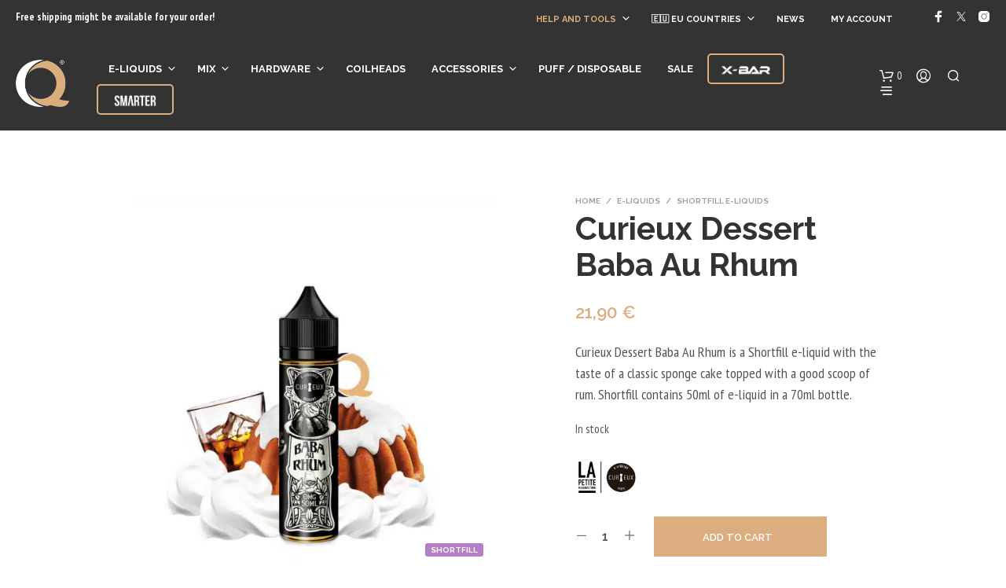

--- FILE ---
content_type: text/html; charset=UTF-8
request_url: https://www.qvapehouse.com/eu/product/curieux-dessert-baba-au-rhum/
body_size: 62096
content:
<!DOCTYPE html>

<!--[if IE 9]>
<html class="ie ie9" lang="en-US">
<![endif]-->

<html lang="en-US">

<head><meta charset="UTF-8"><script>if(navigator.userAgent.match(/MSIE|Internet Explorer/i)||navigator.userAgent.match(/Trident\/7\..*?rv:11/i)){var href=document.location.href;if(!href.match(/[?&]nowprocket/)){if(href.indexOf("?")==-1){if(href.indexOf("#")==-1){document.location.href=href+"?nowprocket=1"}else{document.location.href=href.replace("#","?nowprocket=1#")}}else{if(href.indexOf("#")==-1){document.location.href=href+"&nowprocket=1"}else{document.location.href=href.replace("#","&nowprocket=1#")}}}}</script><script>(()=>{class RocketLazyLoadScripts{constructor(){this.v="2.0.4",this.userEvents=["keydown","keyup","mousedown","mouseup","mousemove","mouseover","mouseout","touchmove","touchstart","touchend","touchcancel","wheel","click","dblclick","input"],this.attributeEvents=["onblur","onclick","oncontextmenu","ondblclick","onfocus","onmousedown","onmouseenter","onmouseleave","onmousemove","onmouseout","onmouseover","onmouseup","onmousewheel","onscroll","onsubmit"]}async t(){this.i(),this.o(),/iP(ad|hone)/.test(navigator.userAgent)&&this.h(),this.u(),this.l(this),this.m(),this.k(this),this.p(this),this._(),await Promise.all([this.R(),this.L()]),this.lastBreath=Date.now(),this.S(this),this.P(),this.D(),this.O(),this.M(),await this.C(this.delayedScripts.normal),await this.C(this.delayedScripts.defer),await this.C(this.delayedScripts.async),await this.T(),await this.F(),await this.j(),await this.A(),window.dispatchEvent(new Event("rocket-allScriptsLoaded")),this.everythingLoaded=!0,this.lastTouchEnd&&await new Promise(t=>setTimeout(t,500-Date.now()+this.lastTouchEnd)),this.I(),this.H(),this.U(),this.W()}i(){this.CSPIssue=sessionStorage.getItem("rocketCSPIssue"),document.addEventListener("securitypolicyviolation",t=>{this.CSPIssue||"script-src-elem"!==t.violatedDirective||"data"!==t.blockedURI||(this.CSPIssue=!0,sessionStorage.setItem("rocketCSPIssue",!0))},{isRocket:!0})}o(){window.addEventListener("pageshow",t=>{this.persisted=t.persisted,this.realWindowLoadedFired=!0},{isRocket:!0}),window.addEventListener("pagehide",()=>{this.onFirstUserAction=null},{isRocket:!0})}h(){let t;function e(e){t=e}window.addEventListener("touchstart",e,{isRocket:!0}),window.addEventListener("touchend",function i(o){o.changedTouches[0]&&t.changedTouches[0]&&Math.abs(o.changedTouches[0].pageX-t.changedTouches[0].pageX)<10&&Math.abs(o.changedTouches[0].pageY-t.changedTouches[0].pageY)<10&&o.timeStamp-t.timeStamp<200&&(window.removeEventListener("touchstart",e,{isRocket:!0}),window.removeEventListener("touchend",i,{isRocket:!0}),"INPUT"===o.target.tagName&&"text"===o.target.type||(o.target.dispatchEvent(new TouchEvent("touchend",{target:o.target,bubbles:!0})),o.target.dispatchEvent(new MouseEvent("mouseover",{target:o.target,bubbles:!0})),o.target.dispatchEvent(new PointerEvent("click",{target:o.target,bubbles:!0,cancelable:!0,detail:1,clientX:o.changedTouches[0].clientX,clientY:o.changedTouches[0].clientY})),event.preventDefault()))},{isRocket:!0})}q(t){this.userActionTriggered||("mousemove"!==t.type||this.firstMousemoveIgnored?"keyup"===t.type||"mouseover"===t.type||"mouseout"===t.type||(this.userActionTriggered=!0,this.onFirstUserAction&&this.onFirstUserAction()):this.firstMousemoveIgnored=!0),"click"===t.type&&t.preventDefault(),t.stopPropagation(),t.stopImmediatePropagation(),"touchstart"===this.lastEvent&&"touchend"===t.type&&(this.lastTouchEnd=Date.now()),"click"===t.type&&(this.lastTouchEnd=0),this.lastEvent=t.type,t.composedPath&&t.composedPath()[0].getRootNode()instanceof ShadowRoot&&(t.rocketTarget=t.composedPath()[0]),this.savedUserEvents.push(t)}u(){this.savedUserEvents=[],this.userEventHandler=this.q.bind(this),this.userEvents.forEach(t=>window.addEventListener(t,this.userEventHandler,{passive:!1,isRocket:!0})),document.addEventListener("visibilitychange",this.userEventHandler,{isRocket:!0})}U(){this.userEvents.forEach(t=>window.removeEventListener(t,this.userEventHandler,{passive:!1,isRocket:!0})),document.removeEventListener("visibilitychange",this.userEventHandler,{isRocket:!0}),this.savedUserEvents.forEach(t=>{(t.rocketTarget||t.target).dispatchEvent(new window[t.constructor.name](t.type,t))})}m(){const t="return false",e=Array.from(this.attributeEvents,t=>"data-rocket-"+t),i="["+this.attributeEvents.join("],[")+"]",o="[data-rocket-"+this.attributeEvents.join("],[data-rocket-")+"]",s=(e,i,o)=>{o&&o!==t&&(e.setAttribute("data-rocket-"+i,o),e["rocket"+i]=new Function("event",o),e.setAttribute(i,t))};new MutationObserver(t=>{for(const n of t)"attributes"===n.type&&(n.attributeName.startsWith("data-rocket-")||this.everythingLoaded?n.attributeName.startsWith("data-rocket-")&&this.everythingLoaded&&this.N(n.target,n.attributeName.substring(12)):s(n.target,n.attributeName,n.target.getAttribute(n.attributeName))),"childList"===n.type&&n.addedNodes.forEach(t=>{if(t.nodeType===Node.ELEMENT_NODE)if(this.everythingLoaded)for(const i of[t,...t.querySelectorAll(o)])for(const t of i.getAttributeNames())e.includes(t)&&this.N(i,t.substring(12));else for(const e of[t,...t.querySelectorAll(i)])for(const t of e.getAttributeNames())this.attributeEvents.includes(t)&&s(e,t,e.getAttribute(t))})}).observe(document,{subtree:!0,childList:!0,attributeFilter:[...this.attributeEvents,...e]})}I(){this.attributeEvents.forEach(t=>{document.querySelectorAll("[data-rocket-"+t+"]").forEach(e=>{this.N(e,t)})})}N(t,e){const i=t.getAttribute("data-rocket-"+e);i&&(t.setAttribute(e,i),t.removeAttribute("data-rocket-"+e))}k(t){Object.defineProperty(HTMLElement.prototype,"onclick",{get(){return this.rocketonclick||null},set(e){this.rocketonclick=e,this.setAttribute(t.everythingLoaded?"onclick":"data-rocket-onclick","this.rocketonclick(event)")}})}S(t){function e(e,i){let o=e[i];e[i]=null,Object.defineProperty(e,i,{get:()=>o,set(s){t.everythingLoaded?o=s:e["rocket"+i]=o=s}})}e(document,"onreadystatechange"),e(window,"onload"),e(window,"onpageshow");try{Object.defineProperty(document,"readyState",{get:()=>t.rocketReadyState,set(e){t.rocketReadyState=e},configurable:!0}),document.readyState="loading"}catch(t){console.log("WPRocket DJE readyState conflict, bypassing")}}l(t){this.originalAddEventListener=EventTarget.prototype.addEventListener,this.originalRemoveEventListener=EventTarget.prototype.removeEventListener,this.savedEventListeners=[],EventTarget.prototype.addEventListener=function(e,i,o){o&&o.isRocket||!t.B(e,this)&&!t.userEvents.includes(e)||t.B(e,this)&&!t.userActionTriggered||e.startsWith("rocket-")||t.everythingLoaded?t.originalAddEventListener.call(this,e,i,o):(t.savedEventListeners.push({target:this,remove:!1,type:e,func:i,options:o}),"mouseenter"!==e&&"mouseleave"!==e||t.originalAddEventListener.call(this,e,t.savedUserEvents.push,o))},EventTarget.prototype.removeEventListener=function(e,i,o){o&&o.isRocket||!t.B(e,this)&&!t.userEvents.includes(e)||t.B(e,this)&&!t.userActionTriggered||e.startsWith("rocket-")||t.everythingLoaded?t.originalRemoveEventListener.call(this,e,i,o):t.savedEventListeners.push({target:this,remove:!0,type:e,func:i,options:o})}}J(t,e){this.savedEventListeners=this.savedEventListeners.filter(i=>{let o=i.type,s=i.target||window;return e!==o||t!==s||(this.B(o,s)&&(i.type="rocket-"+o),this.$(i),!1)})}H(){EventTarget.prototype.addEventListener=this.originalAddEventListener,EventTarget.prototype.removeEventListener=this.originalRemoveEventListener,this.savedEventListeners.forEach(t=>this.$(t))}$(t){t.remove?this.originalRemoveEventListener.call(t.target,t.type,t.func,t.options):this.originalAddEventListener.call(t.target,t.type,t.func,t.options)}p(t){let e;function i(e){return t.everythingLoaded?e:e.split(" ").map(t=>"load"===t||t.startsWith("load.")?"rocket-jquery-load":t).join(" ")}function o(o){function s(e){const s=o.fn[e];o.fn[e]=o.fn.init.prototype[e]=function(){return this[0]===window&&t.userActionTriggered&&("string"==typeof arguments[0]||arguments[0]instanceof String?arguments[0]=i(arguments[0]):"object"==typeof arguments[0]&&Object.keys(arguments[0]).forEach(t=>{const e=arguments[0][t];delete arguments[0][t],arguments[0][i(t)]=e})),s.apply(this,arguments),this}}if(o&&o.fn&&!t.allJQueries.includes(o)){const e={DOMContentLoaded:[],"rocket-DOMContentLoaded":[]};for(const t in e)document.addEventListener(t,()=>{e[t].forEach(t=>t())},{isRocket:!0});o.fn.ready=o.fn.init.prototype.ready=function(i){function s(){parseInt(o.fn.jquery)>2?setTimeout(()=>i.bind(document)(o)):i.bind(document)(o)}return"function"==typeof i&&(t.realDomReadyFired?!t.userActionTriggered||t.fauxDomReadyFired?s():e["rocket-DOMContentLoaded"].push(s):e.DOMContentLoaded.push(s)),o([])},s("on"),s("one"),s("off"),t.allJQueries.push(o)}e=o}t.allJQueries=[],o(window.jQuery),Object.defineProperty(window,"jQuery",{get:()=>e,set(t){o(t)}})}P(){const t=new Map;document.write=document.writeln=function(e){const i=document.currentScript,o=document.createRange(),s=i.parentElement;let n=t.get(i);void 0===n&&(n=i.nextSibling,t.set(i,n));const c=document.createDocumentFragment();o.setStart(c,0),c.appendChild(o.createContextualFragment(e)),s.insertBefore(c,n)}}async R(){return new Promise(t=>{this.userActionTriggered?t():this.onFirstUserAction=t})}async L(){return new Promise(t=>{document.addEventListener("DOMContentLoaded",()=>{this.realDomReadyFired=!0,t()},{isRocket:!0})})}async j(){return this.realWindowLoadedFired?Promise.resolve():new Promise(t=>{window.addEventListener("load",t,{isRocket:!0})})}M(){this.pendingScripts=[];this.scriptsMutationObserver=new MutationObserver(t=>{for(const e of t)e.addedNodes.forEach(t=>{"SCRIPT"!==t.tagName||t.noModule||t.isWPRocket||this.pendingScripts.push({script:t,promise:new Promise(e=>{const i=()=>{const i=this.pendingScripts.findIndex(e=>e.script===t);i>=0&&this.pendingScripts.splice(i,1),e()};t.addEventListener("load",i,{isRocket:!0}),t.addEventListener("error",i,{isRocket:!0}),setTimeout(i,1e3)})})})}),this.scriptsMutationObserver.observe(document,{childList:!0,subtree:!0})}async F(){await this.X(),this.pendingScripts.length?(await this.pendingScripts[0].promise,await this.F()):this.scriptsMutationObserver.disconnect()}D(){this.delayedScripts={normal:[],async:[],defer:[]},document.querySelectorAll("script[type$=rocketlazyloadscript]").forEach(t=>{t.hasAttribute("data-rocket-src")?t.hasAttribute("async")&&!1!==t.async?this.delayedScripts.async.push(t):t.hasAttribute("defer")&&!1!==t.defer||"module"===t.getAttribute("data-rocket-type")?this.delayedScripts.defer.push(t):this.delayedScripts.normal.push(t):this.delayedScripts.normal.push(t)})}async _(){await this.L();let t=[];document.querySelectorAll("script[type$=rocketlazyloadscript][data-rocket-src]").forEach(e=>{let i=e.getAttribute("data-rocket-src");if(i&&!i.startsWith("data:")){i.startsWith("//")&&(i=location.protocol+i);try{const o=new URL(i).origin;o!==location.origin&&t.push({src:o,crossOrigin:e.crossOrigin||"module"===e.getAttribute("data-rocket-type")})}catch(t){}}}),t=[...new Map(t.map(t=>[JSON.stringify(t),t])).values()],this.Y(t,"preconnect")}async G(t){if(await this.K(),!0!==t.noModule||!("noModule"in HTMLScriptElement.prototype))return new Promise(e=>{let i;function o(){(i||t).setAttribute("data-rocket-status","executed"),e()}try{if(navigator.userAgent.includes("Firefox/")||""===navigator.vendor||this.CSPIssue)i=document.createElement("script"),[...t.attributes].forEach(t=>{let e=t.nodeName;"type"!==e&&("data-rocket-type"===e&&(e="type"),"data-rocket-src"===e&&(e="src"),i.setAttribute(e,t.nodeValue))}),t.text&&(i.text=t.text),t.nonce&&(i.nonce=t.nonce),i.hasAttribute("src")?(i.addEventListener("load",o,{isRocket:!0}),i.addEventListener("error",()=>{i.setAttribute("data-rocket-status","failed-network"),e()},{isRocket:!0}),setTimeout(()=>{i.isConnected||e()},1)):(i.text=t.text,o()),i.isWPRocket=!0,t.parentNode.replaceChild(i,t);else{const i=t.getAttribute("data-rocket-type"),s=t.getAttribute("data-rocket-src");i?(t.type=i,t.removeAttribute("data-rocket-type")):t.removeAttribute("type"),t.addEventListener("load",o,{isRocket:!0}),t.addEventListener("error",i=>{this.CSPIssue&&i.target.src.startsWith("data:")?(console.log("WPRocket: CSP fallback activated"),t.removeAttribute("src"),this.G(t).then(e)):(t.setAttribute("data-rocket-status","failed-network"),e())},{isRocket:!0}),s?(t.fetchPriority="high",t.removeAttribute("data-rocket-src"),t.src=s):t.src="data:text/javascript;base64,"+window.btoa(unescape(encodeURIComponent(t.text)))}}catch(i){t.setAttribute("data-rocket-status","failed-transform"),e()}});t.setAttribute("data-rocket-status","skipped")}async C(t){const e=t.shift();return e?(e.isConnected&&await this.G(e),this.C(t)):Promise.resolve()}O(){this.Y([...this.delayedScripts.normal,...this.delayedScripts.defer,...this.delayedScripts.async],"preload")}Y(t,e){this.trash=this.trash||[];let i=!0;var o=document.createDocumentFragment();t.forEach(t=>{const s=t.getAttribute&&t.getAttribute("data-rocket-src")||t.src;if(s&&!s.startsWith("data:")){const n=document.createElement("link");n.href=s,n.rel=e,"preconnect"!==e&&(n.as="script",n.fetchPriority=i?"high":"low"),t.getAttribute&&"module"===t.getAttribute("data-rocket-type")&&(n.crossOrigin=!0),t.crossOrigin&&(n.crossOrigin=t.crossOrigin),t.integrity&&(n.integrity=t.integrity),t.nonce&&(n.nonce=t.nonce),o.appendChild(n),this.trash.push(n),i=!1}}),document.head.appendChild(o)}W(){this.trash.forEach(t=>t.remove())}async T(){try{document.readyState="interactive"}catch(t){}this.fauxDomReadyFired=!0;try{await this.K(),this.J(document,"readystatechange"),document.dispatchEvent(new Event("rocket-readystatechange")),await this.K(),document.rocketonreadystatechange&&document.rocketonreadystatechange(),await this.K(),this.J(document,"DOMContentLoaded"),document.dispatchEvent(new Event("rocket-DOMContentLoaded")),await this.K(),this.J(window,"DOMContentLoaded"),window.dispatchEvent(new Event("rocket-DOMContentLoaded"))}catch(t){console.error(t)}}async A(){try{document.readyState="complete"}catch(t){}try{await this.K(),this.J(document,"readystatechange"),document.dispatchEvent(new Event("rocket-readystatechange")),await this.K(),document.rocketonreadystatechange&&document.rocketonreadystatechange(),await this.K(),this.J(window,"load"),window.dispatchEvent(new Event("rocket-load")),await this.K(),window.rocketonload&&window.rocketonload(),await this.K(),this.allJQueries.forEach(t=>t(window).trigger("rocket-jquery-load")),await this.K(),this.J(window,"pageshow");const t=new Event("rocket-pageshow");t.persisted=this.persisted,window.dispatchEvent(t),await this.K(),window.rocketonpageshow&&window.rocketonpageshow({persisted:this.persisted})}catch(t){console.error(t)}}async K(){Date.now()-this.lastBreath>45&&(await this.X(),this.lastBreath=Date.now())}async X(){return document.hidden?new Promise(t=>setTimeout(t)):new Promise(t=>requestAnimationFrame(t))}B(t,e){return e===document&&"readystatechange"===t||(e===document&&"DOMContentLoaded"===t||(e===window&&"DOMContentLoaded"===t||(e===window&&"load"===t||e===window&&"pageshow"===t)))}static run(){(new RocketLazyLoadScripts).t()}}RocketLazyLoadScripts.run()})();</script>
    
    <meta name="viewport" content="width=device-width, initial-scale=1.0">

    <link rel="profile" href="https://gmpg.org/xfn/11">
    <link rel="pingback" href="">

	
    <meta name='robots' content='index, follow, max-image-preview:large, max-snippet:-1, max-video-preview:-1' />

	<!-- This site is optimized with the Yoast SEO Premium plugin v26.8 (Yoast SEO v26.8) - https://yoast.com/product/yoast-seo-premium-wordpress/ -->
	<title>Curieux Dessert Baba Au Rhum - Q Vapehouse Online EU</title>
<link data-rocket-prefetch href="https://www.gstatic.com" rel="dns-prefetch">
<link data-rocket-prefetch href="https://code.tidio.co" rel="dns-prefetch">
<link data-rocket-prefetch href="https://cdn.elementor.com" rel="dns-prefetch">
<link data-rocket-prefetch href="https://www.google.com" rel="dns-prefetch">
<link data-rocket-preload as="style" href="https://www.qvapehouse.com/eu/wp-content/cache/perfmatters/www.qvapehouse.com/eu/fonts/e9cc11ade6c2.google-fonts.min.css" rel="preload">
<link href="https://www.qvapehouse.com/eu/wp-content/cache/perfmatters/www.qvapehouse.com/eu/fonts/e9cc11ade6c2.google-fonts.min.css" media="print" onload="this.media=&#039;all&#039;" rel="stylesheet">
<noscript data-wpr-hosted-gf-parameters=""><link rel="stylesheet" href="https://www.qvapehouse.com/eu/wp-content/cache/perfmatters/www.qvapehouse.com/eu/fonts/e9cc11ade6c2.google-fonts.min.css"></noscript><link rel="preload" data-rocket-preload as="image" imagesrcset="https://www.qvapehouse.com/eu/wp-content/uploads/sites/10/2022/10/Curieux-Dessert-Baba-Au-Rhum-570x570.jpg.webp 570w, https://www.qvapehouse.com/eu/wp-content/uploads/sites/10/2022/10/Curieux-Dessert-Baba-Au-Rhum-300x300.jpg.webp 300w, https://www.qvapehouse.com/eu/wp-content/uploads/sites/10/2022/10/Curieux-Dessert-Baba-Au-Rhum.jpg.webp 1024w, https://www.qvapehouse.com/eu/wp-content/uploads/sites/10/2022/10/Curieux-Dessert-Baba-Au-Rhum-150x150.jpg.webp 150w, https://www.qvapehouse.com/eu/wp-content/uploads/sites/10/2022/10/Curieux-Dessert-Baba-Au-Rhum-768x768.jpg.webp 768w, https://www.qvapehouse.com/eu/wp-content/uploads/sites/10/2022/10/Curieux-Dessert-Baba-Au-Rhum-100x100.jpg.webp 100w" imagesizes="(max-width: 570px) 100vw, 570px" fetchpriority="high">
	<meta name="description" content="Curieux Dessert Baba Au Rhum is a Shortfill e-liquid with the taste of a classic sponge cake topped with a good scoop of rum. Shortfill contains 50ml of e-liquid in a 70ml bottle." />
	<link rel="canonical" href="https://www.qvapehouse.com/eu/product/curieux-dessert-baba-au-rhum/" />
	<meta property="og:locale" content="en_US" />
	<meta property="og:type" content="product" />
	<meta property="og:title" content="Curieux Dessert Baba Au Rhum" />
	<meta property="og:description" content="Curieux Dessert Baba Au Rhum is a Shortfill e-liquid with the taste of a classic sponge cake topped with a good scoop of rum. Shortfill contains 50ml of e-liquid in a 70ml bottle." />
	<meta property="og:url" content="https://www.qvapehouse.com/eu/product/curieux-dessert-baba-au-rhum/" />
	<meta property="og:site_name" content="Q Vapehouse Online EU" />
	<meta property="article:modified_time" content="2026-01-12T14:27:07+00:00" />
	<meta property="og:image" content="https://www.qvapehouse.com/eu/wp-content/uploads/sites/10/2022/10/Curieux-Dessert-Baba-Au-Rhum.jpg" />
	<meta property="og:image:width" content="1024" />
	<meta property="og:image:height" content="1024" />
	<meta property="og:image:type" content="image/jpeg" />
	<meta name="twitter:card" content="summary_large_image" />
	<meta name="twitter:site" content="@qvapeonline" />
	<meta name="twitter:label1" content="Price" />
	<meta name="twitter:data1" content="21,90&nbsp;&euro;" />
	<meta name="twitter:label2" content="Availability" />
	<meta name="twitter:data2" content="In stock" />
	<script type="application/ld+json" class="yoast-schema-graph">{"@context":"https://schema.org","@graph":[{"@type":["WebPage","ItemPage"],"@id":"https://www.qvapehouse.com/eu/product/curieux-dessert-baba-au-rhum/","url":"https://www.qvapehouse.com/eu/product/curieux-dessert-baba-au-rhum/","name":"Curieux Dessert Baba Au Rhum - Q Vapehouse Online EU","isPartOf":{"@id":"https://www.qvapehouse.com/eu/#website"},"primaryImageOfPage":{"@id":"https://www.qvapehouse.com/eu/product/curieux-dessert-baba-au-rhum/#primaryimage"},"image":{"@id":"https://www.qvapehouse.com/eu/product/curieux-dessert-baba-au-rhum/#primaryimage"},"thumbnailUrl":"https://www.qvapehouse.com/eu/wp-content/uploads/sites/10/2022/10/Curieux-Dessert-Baba-Au-Rhum.jpg","description":"Curieux Dessert Baba Au Rhum is a Shortfill e-liquid with the taste of a classic sponge cake topped with a good scoop of rum. Shortfill contains 50ml of e-liquid in a 70ml bottle.","breadcrumb":{"@id":"https://www.qvapehouse.com/eu/product/curieux-dessert-baba-au-rhum/#breadcrumb"},"inLanguage":"en-US","potentialAction":{"@type":"BuyAction","target":"https://www.qvapehouse.com/eu/product/curieux-dessert-baba-au-rhum/"}},{"@type":"ImageObject","inLanguage":"en-US","@id":"https://www.qvapehouse.com/eu/product/curieux-dessert-baba-au-rhum/#primaryimage","url":"https://www.qvapehouse.com/eu/wp-content/uploads/sites/10/2022/10/Curieux-Dessert-Baba-Au-Rhum.jpg","contentUrl":"https://www.qvapehouse.com/eu/wp-content/uploads/sites/10/2022/10/Curieux-Dessert-Baba-Au-Rhum.jpg","width":1024,"height":1024,"caption":"Curieux Dessert Baba Au Rhum"},{"@type":"BreadcrumbList","@id":"https://www.qvapehouse.com/eu/product/curieux-dessert-baba-au-rhum/#breadcrumb","itemListElement":[{"@type":"ListItem","position":1,"name":"Home","item":"https://www.qvapehouse.com/eu/"},{"@type":"ListItem","position":2,"name":"Shop","item":"https://www.qvapehouse.com/eu/shop/"},{"@type":"ListItem","position":3,"name":"e-Liquids","item":"https://www.qvapehouse.com/eu/product-category/e-liquids/"},{"@type":"ListItem","position":4,"name":"Shortfill e-Liquids","item":"https://www.qvapehouse.com/eu/product-category/e-liquids/shortfill-e-liquids/"},{"@type":"ListItem","position":5,"name":"Curieux Dessert Baba Au Rhum"}]},{"@type":"WebSite","@id":"https://www.qvapehouse.com/eu/#website","url":"https://www.qvapehouse.com/eu/","name":"Q Vapehouse Online EU","description":"The largest range of e-liquids, vape equipment and electronic cigarettes at exceptional prices","publisher":{"@id":"https://www.qvapehouse.com/eu/#organization"},"alternateName":"Q Vapehouse","potentialAction":[{"@type":"SearchAction","target":{"@type":"EntryPoint","urlTemplate":"https://www.qvapehouse.com/eu/?s={search_term_string}"},"query-input":{"@type":"PropertyValueSpecification","valueRequired":true,"valueName":"search_term_string"}}],"inLanguage":"en-US"},{"@type":"Organization","@id":"https://www.qvapehouse.com/eu/#organization","name":"Q Vapehouse Online","alternateName":"Q Vapehouse","url":"https://www.qvapehouse.com/eu/","logo":{"@type":"ImageObject","inLanguage":"en-US","@id":"https://www.qvapehouse.com/eu/#/schema/logo/image/","url":"","contentUrl":"","caption":"Q Vapehouse Online"},"image":{"@id":"https://www.qvapehouse.com/eu/#/schema/logo/image/"},"sameAs":["https://www.facebook.com/qvapehouseonline","https://x.com/qvapeonline","https://www.instagram.com/qvapehouse.online"]}]}</script>
	<meta property="product:brand" content="Curieux" />
	<meta property="product:price:amount" content="21.90" />
	<meta property="product:price:currency" content="EUR" />
	<meta property="og:availability" content="instock" />
	<meta property="product:availability" content="instock" />
	<meta property="product:retailer_item_id" content="001830" />
	<meta property="product:condition" content="new" />
	<!-- / Yoast SEO Premium plugin. -->


<link rel='dns-prefetch' href='//cdn.elementor.com' />
<link rel='dns-prefetch' href='//code.tidio.co' />


<link rel="preload" href="https://www.qvapehouse.com/eu/wp-content/uploads/sites/10/2023/01/logo-R-Black.jpg" as="image" />
<style id='wp-img-auto-sizes-contain-inline-css' type='text/css'>
img:is([sizes=auto i],[sizes^="auto," i]){contain-intrinsic-size:3000px 1500px}
/*# sourceURL=wp-img-auto-sizes-contain-inline-css */
</style>
<link rel='stylesheet' id='woobt-blocks-css' href='https://www.qvapehouse.com/eu/wp-content/plugins/woo-bought-together-premium/assets/css/blocks.css?ver=7.6.0' type='text/css' media='all' />
<link rel='stylesheet' id='wp-block-library-css' href='https://www.qvapehouse.com/eu/wp-includes/css/dist/block-library/style.min.css?ver=6.9' type='text/css' media='all' />
<style id='wp-block-library-theme-inline-css' type='text/css'>
.wp-block-audio :where(figcaption){color:#555;font-size:13px;text-align:center}.is-dark-theme .wp-block-audio :where(figcaption){color:#ffffffa6}.wp-block-audio{margin:0 0 1em}.wp-block-code{border:1px solid #ccc;border-radius:4px;font-family:Menlo,Consolas,monaco,monospace;padding:.8em 1em}.wp-block-embed :where(figcaption){color:#555;font-size:13px;text-align:center}.is-dark-theme .wp-block-embed :where(figcaption){color:#ffffffa6}.wp-block-embed{margin:0 0 1em}.blocks-gallery-caption{color:#555;font-size:13px;text-align:center}.is-dark-theme .blocks-gallery-caption{color:#ffffffa6}:root :where(.wp-block-image figcaption){color:#555;font-size:13px;text-align:center}.is-dark-theme :root :where(.wp-block-image figcaption){color:#ffffffa6}.wp-block-image{margin:0 0 1em}.wp-block-pullquote{border-bottom:4px solid;border-top:4px solid;color:currentColor;margin-bottom:1.75em}.wp-block-pullquote :where(cite),.wp-block-pullquote :where(footer),.wp-block-pullquote__citation{color:currentColor;font-size:.8125em;font-style:normal;text-transform:uppercase}.wp-block-quote{border-left:.25em solid;margin:0 0 1.75em;padding-left:1em}.wp-block-quote cite,.wp-block-quote footer{color:currentColor;font-size:.8125em;font-style:normal;position:relative}.wp-block-quote:where(.has-text-align-right){border-left:none;border-right:.25em solid;padding-left:0;padding-right:1em}.wp-block-quote:where(.has-text-align-center){border:none;padding-left:0}.wp-block-quote.is-large,.wp-block-quote.is-style-large,.wp-block-quote:where(.is-style-plain){border:none}.wp-block-search .wp-block-search__label{font-weight:700}.wp-block-search__button{border:1px solid #ccc;padding:.375em .625em}:where(.wp-block-group.has-background){padding:1.25em 2.375em}.wp-block-separator.has-css-opacity{opacity:.4}.wp-block-separator{border:none;border-bottom:2px solid;margin-left:auto;margin-right:auto}.wp-block-separator.has-alpha-channel-opacity{opacity:1}.wp-block-separator:not(.is-style-wide):not(.is-style-dots){width:100px}.wp-block-separator.has-background:not(.is-style-dots){border-bottom:none;height:1px}.wp-block-separator.has-background:not(.is-style-wide):not(.is-style-dots){height:2px}.wp-block-table{margin:0 0 1em}.wp-block-table td,.wp-block-table th{word-break:normal}.wp-block-table :where(figcaption){color:#555;font-size:13px;text-align:center}.is-dark-theme .wp-block-table :where(figcaption){color:#ffffffa6}.wp-block-video :where(figcaption){color:#555;font-size:13px;text-align:center}.is-dark-theme .wp-block-video :where(figcaption){color:#ffffffa6}.wp-block-video{margin:0 0 1em}:root :where(.wp-block-template-part.has-background){margin-bottom:0;margin-top:0;padding:1.25em 2.375em}
/*# sourceURL=/wp-includes/css/dist/block-library/theme.min.css */
</style>
<style id='classic-theme-styles-inline-css' type='text/css'>
/*! This file is auto-generated */
.wp-block-button__link{color:#fff;background-color:#32373c;border-radius:9999px;box-shadow:none;text-decoration:none;padding:calc(.667em + 2px) calc(1.333em + 2px);font-size:1.125em}.wp-block-file__button{background:#32373c;color:#fff;text-decoration:none}
/*# sourceURL=/wp-includes/css/classic-themes.min.css */
</style>
<link data-minify="1" rel='stylesheet' id='woocommerce-layout-css' href='https://www.qvapehouse.com/eu/wp-content/cache/min/10/eu/wp-content/plugins/woocommerce/assets/css/woocommerce-layout.css?ver=1768238303' type='text/css' media='all' />
<link data-minify="1" rel='stylesheet' id='woocommerce-smallscreen-css' href='https://www.qvapehouse.com/eu/wp-content/cache/min/10/eu/wp-content/plugins/woocommerce/assets/css/woocommerce-smallscreen.css?ver=1768238303' type='text/css' media='only screen and (max-width: 767px)' />
<link data-minify="1" rel='stylesheet' id='woocommerce-general-css' href='https://www.qvapehouse.com/eu/wp-content/cache/min/10/eu/wp-content/plugins/woocommerce/assets/css/woocommerce.css?ver=1768238303' type='text/css' media='all' />
<style id='woocommerce-inline-inline-css' type='text/css'>
.woocommerce form .form-row .required { visibility: visible; }
/*# sourceURL=woocommerce-inline-inline-css */
</style>
<style id='age-gate-custom-inline-css' type='text/css'>
:root{--ag-background-color: rgba(51,51,51,0.5);--ag-background-image-position: center center;--ag-background-image-opacity: 1;--ag-form-background: rgba(51,51,51,1);--ag-text-color: #ffffff;--ag-blur: 5px;}
/*# sourceURL=age-gate-custom-inline-css */
</style>
<link data-minify="1" rel='stylesheet' id='age-gate-css' href='https://www.qvapehouse.com/eu/wp-content/cache/min/10/eu/wp-content/plugins/age-gate/dist/main.css?ver=1768238303' type='text/css' media='all' />
<style id='age-gate-options-inline-css' type='text/css'>
:root{--ag-background-color: rgba(51,51,51,0.5);--ag-background-image-position: center center;--ag-background-image-opacity: 1;--ag-form-background: rgba(51,51,51,1);--ag-text-color: #ffffff;--ag-blur: 5px;}
/*# sourceURL=age-gate-options-inline-css */
</style>
<link data-minify="1" rel='stylesheet' id='hookmeup-css' href='https://www.qvapehouse.com/eu/wp-content/cache/min/10/eu/wp-content/plugins/hookmeup/public/assets/css/hmu-public.css?ver=1768238303' type='text/css' media='all' />
<link data-minify="1" rel='stylesheet' id='font-awesome-css' href='https://www.qvapehouse.com/eu/wp-content/cache/min/10/eu/wp-content/plugins/elementor/assets/lib/font-awesome/css/font-awesome.min.css?ver=1768238303' type='text/css' media='all' />
<style id='font-awesome-inline-css' type='text/css'>
[data-font="FontAwesome"]:before {font-family: 'FontAwesome' !important;content: attr(data-icon) !important;speak: none !important;font-weight: normal !important;font-variant: normal !important;text-transform: none !important;line-height: 1 !important;font-style: normal !important;-webkit-font-smoothing: antialiased !important;-moz-osx-font-smoothing: grayscale !important;}
/*# sourceURL=font-awesome-inline-css */
</style>
<link data-minify="1" rel='stylesheet' id='sma-archive-css' href='https://www.qvapehouse.com/eu/wp-content/cache/min/10/eu/wp-content/plugins/smart-archive-wc/assets/css/frontend/sma-myaccount.css?ver=1768238303' type='text/css' media='all' />
<link rel='stylesheet' id='wp-loyalty-rules-alertify-front-css' href='https://www.qvapehouse.com/eu/wp-content/plugins/wp-loyalty-rules/Assets/Admin/Css/alertify.min.css?ver=1.3.2' type='text/css' media='all' />
<link rel='stylesheet' id='wp-loyalty-rules-main-front-css' href='https://www.qvapehouse.com/eu/wp-content/plugins/wp-loyalty-rules/Assets/Site/Css/wlr-main.min.css?ver=1.3.2' type='text/css' media='all' />
<link data-minify="1" rel='stylesheet' id='wp-loyalty-rules-wlr-font-css' href='https://www.qvapehouse.com/eu/wp-content/cache/min/10/eu/wp-content/plugins/wp-loyalty-rules/Assets/Site/Css/wlr-fonts.min.css?ver=1768238303' type='text/css' media='all' />
<link rel='stylesheet' id='cmplz-general-css' href='https://www.qvapehouse.com/eu/wp-content/plugins/complianz-gdpr-premium-multisite/assets/css/cookieblocker.min.css?ver=1767617602' type='text/css' media='all' />
<link data-minify="1" rel='stylesheet' id='ea11y-widget-fonts-css' href='https://www.qvapehouse.com/eu/wp-content/cache/min/10/eu/wp-content/plugins/pojo-accessibility/assets/build/fonts.css?ver=1768238303' type='text/css' media='all' />
<link data-minify="1" rel='stylesheet' id='ea11y-skip-link-css' href='https://www.qvapehouse.com/eu/wp-content/cache/min/10/eu/wp-content/plugins/pojo-accessibility/assets/build/skip-link.css?ver=1768238303' type='text/css' media='all' />
<link data-minify="1" rel='stylesheet' id='slick-css' href='https://www.qvapehouse.com/eu/wp-content/cache/min/10/eu/wp-content/plugins/woo-bought-together-premium/assets/slick/slick.css?ver=1768238303' type='text/css' media='all' />
<link data-minify="1" rel='stylesheet' id='woobt-frontend-css' href='https://www.qvapehouse.com/eu/wp-content/cache/min/10/eu/wp-content/plugins/woo-bought-together-premium/assets/css/frontend.css?ver=1768238303' type='text/css' media='all' />
<link data-minify="1" rel='stylesheet' id='yith_wcbm_badge_style-css' href='https://www.qvapehouse.com/eu/wp-content/cache/min/10/eu/wp-content/plugins/yith-woocommerce-badge-management-premium/assets/css/frontend.css?ver=1768238303' type='text/css' media='all' />
<style id='yith_wcbm_badge_style-inline-css' type='text/css'>
.yith-wcbm-badge.yith-wcbm-badge-text.yith-wcbm-badge-4626 {
				top: auto; right: 15px; bottom: 15px; left: auto;
				opacity: 100%;
				
				margin: 0px 0px 0px 0px;
				padding: 0px 0px 0px 0px;
				background-color:#88b8e1; border-radius: 3px 3px 3px 3px; width:80px; height:17px;
			}.yith-wcbm-badge.yith-wcbm-badge-text.yith-wcbm-badge-18949 {
				top: auto; right: auto; bottom: 15px; left: 15px;
				opacity: 100%;
				
				margin: 0px 0px 0px 0px;
				padding: 0px 0px 0px 0px;
				background-color:#000000; border-radius: 3px 3px 3px 3px; width:53px; height:30px;
			}.yith-wcbm-badge.yith-wcbm-badge-text.yith-wcbm-badge-104 {
				top: auto; right: 15px; bottom: 35px; left: auto;
				opacity: 100%;
				
				margin: 0px 0px 0px 0px;
				padding: 0px 0px 0px 0px;
				background-color:#8acbe2; border-radius: 3px 3px 3px 3px; width:64px; height:17px;
			}.yith-wcbm-badge.yith-wcbm-badge-text.yith-wcbm-badge-101 {
				top: auto; right: 15px; bottom: 15px; left: auto;
				opacity: 100%;
				
				margin: 0px 0px 0px 0px;
				padding: 0px 0px 0px 0px;
				background-color:#84ce9b; border-radius: 3px 3px 3px 3px; width:70px; height:17px;
			}.yith-wcbm-badge.yith-wcbm-badge-text.yith-wcbm-badge-11067 {
				top: auto; right: 15px; bottom: 15px; left: auto;
				opacity: 100%;
				
				margin: 0px 0px 0px 0px;
				padding: 0px 0px 0px 0px;
				background-color:#6b6b6b; border-radius: 3px 3px 3px 3px; width:48px; height:17px;
			}.yith-wcbm-badge.yith-wcbm-badge-text.yith-wcbm-badge-103 {
				top: auto; right: 15px; bottom: 15px; left: auto;
				opacity: 100%;
				
				margin: 0px 0px 0px 0px;
				padding: 0px 0px 0px 0px;
				background-color:#b47fc6; border-radius: 3px 3px 3px 3px; width:74px; height:17px;
			}
/*# sourceURL=yith_wcbm_badge_style-inline-css */
</style>
<link data-minify="1" rel='stylesheet' id='yith-gfont-open-sans-css' href='https://www.qvapehouse.com/eu/wp-content/cache/min/10/eu/wp-content/plugins/yith-woocommerce-badge-management-premium/assets/fonts/open-sans/style.css?ver=1768238303' type='text/css' media='all' />
<link data-minify="1" rel='stylesheet' id='brands-styles-css' href='https://www.qvapehouse.com/eu/wp-content/cache/min/10/eu/wp-content/plugins/woocommerce/assets/css/brands.css?ver=1768238303' type='text/css' media='all' />
<link data-minify="1" rel='stylesheet' id='animate-css' href='https://www.qvapehouse.com/eu/wp-content/cache/min/10/eu/wp-content/themes/shopkeeper/css/vendor/animate.css?ver=1768238303' type='text/css' media='all' />
<link data-minify="1" rel='stylesheet' id='fresco-css' href='https://www.qvapehouse.com/eu/wp-content/cache/min/10/eu/wp-content/themes/shopkeeper/css/vendor/fresco/fresco.css?ver=1768238307' type='text/css' media='all' />
<link data-minify="1" rel='stylesheet' id='shopkeeper-mixed-plugins-styles-css' href='https://www.qvapehouse.com/eu/wp-content/cache/min/10/eu/wp-content/themes/shopkeeper/css/plugins/misc.css?ver=1768238303' type='text/css' media='all' />
<link data-minify="1" rel='stylesheet' id='shopkeeper-elementor-styles-css' href='https://www.qvapehouse.com/eu/wp-content/cache/min/10/eu/wp-content/themes/shopkeeper/css/plugins/elementor.css?ver=1768238303' type='text/css' media='all' />
<link data-minify="1" rel='stylesheet' id='shopkeeper-wc-cart-css' href='https://www.qvapehouse.com/eu/wp-content/cache/min/10/eu/wp-content/themes/shopkeeper/css/public/wc-cart.css?ver=1768238303' type='text/css' media='all' />
<link data-minify="1" rel='stylesheet' id='shopkeeper-wc-product-layout-default-css' href='https://www.qvapehouse.com/eu/wp-content/cache/min/10/eu/wp-content/themes/shopkeeper/css/public/wc-product-layout-default.css?ver=1768238307' type='text/css' media='all' />
<link data-minify="1" rel='stylesheet' id='shopkeeper-wc-product-mobile-css' href='https://www.qvapehouse.com/eu/wp-content/cache/min/10/eu/wp-content/themes/shopkeeper/css/public/wc-product-mobile.css?ver=1768238307' type='text/css' media='all' />
<link rel='stylesheet' id='sk-social-media-styles-css' href='https://www.qvapehouse.com/eu/wp-content/plugins/shopkeeper-extender/includes/social-media/assets/css/social-media.min.css?ver=6.9' type='text/css' media='all' />
<link rel='stylesheet' id='sk-social-sharing-styles-css' href='https://www.qvapehouse.com/eu/wp-content/plugins/shopkeeper-extender/includes/social-sharing/assets/css/social-sharing.min.css?ver=6.9' type='text/css' media='all' />
<link data-minify="1" rel='stylesheet' id='getbowtied-custom-notifications-styles-css' href='https://www.qvapehouse.com/eu/wp-content/cache/min/10/eu/wp-content/themes/shopkeeper/inc/notifications/custom/assets/css/style.css?ver=1768238303' type='text/css' media='all' />
<link data-minify="1" rel='stylesheet' id='shopkeeper-icon-font-css' href='https://www.qvapehouse.com/eu/wp-content/cache/min/10/eu/wp-content/themes/shopkeeper/inc/fonts/shopkeeper-icon-font/style.css?ver=1768238303' type='text/css' media='all' />
<link data-minify="1" rel='stylesheet' id='shopkeeper-styles-css' href='https://www.qvapehouse.com/eu/wp-content/cache/min/10/eu/wp-content/themes/shopkeeper/css/styles.css?ver=1768238303' type='text/css' media='all' />
<style id='shopkeeper-styles-inline-css' type='text/css'>
 .st-content, .categories_grid .category_name, .cd-top, .product_socials_wrapper .product_socials_wrapper_inner a, .product_navigation #nav-below .product-nav-next a, .product_navigation #nav-below .product-nav-previous a{background-color:#FFFFFF}.categories_grid .category_item:hover .category_name{color:#FFFFFF}h1, h2, h3, h4, h5, h6, .comments-title, .comment-author, #reply-title, .site-footer .widget-title, .accordion_title, .ui-tabs-anchor, .products .button, .site-title a, .post_meta_archive a, .post_meta a, .post_tags a, #nav-below a, .list_categories a, .list_shop_categories a, .main-navigation > ul > li > a, .main-navigation .mega-menu > ul > li > a, .more-link, .top-page-excerpt, .select2-search input, .product_after_shop_loop_buttons a, .woocommerce .products-grid a.button, .page-numbers, input.qty, .button, button, .button_text, input[type="button"], input[type="reset"], input[type="submit"], button[type="submit"], .woocommerce a.button, .woocommerce-page a.button, .woocommerce button.button, .woocommerce-page button.button, .woocommerce input.button, .woocommerce-page input.button, .woocommerce #respond input#submit, .woocommerce-page #respond input#submit, .woocommerce #content input.button, .woocommerce-page #content input.button, .woocommerce a.button.alt, .woocommerce button.button.alt, .woocommerce input.button.alt, .woocommerce #respond input#submit.alt, .woocommerce #content input.button.alt, .woocommerce-page a.button.alt, .woocommerce-page button.button.alt, .woocommerce-page input.button.alt, .woocommerce-page #respond input#submit.alt, .woocommerce-page #content input.button.alt, .yith-wcwl-wishlistexistsbrowse.show a, .yith-add-to-wishlist-button-block a, .share-product-text, .tabs > li > a, label, .shopkeeper_new_product, .comment-respond label, .product_meta_title, .woocommerce table.shop_table th, .woocommerce-page table.shop_table th, #map_button, .woocommerce .cart-collaterals .cart_totals tr.order-total td strong, .woocommerce-page .cart-collaterals .cart_totals tr.order-total td strong, .cart-wishlist-empty, .wishlist-empty, .cart-empty, .return-to-shop .wc-backward, .order-number a, .post-edit-link, .from_the_blog_title, .icon_box_read_more, .vc_pie_chart_value, .shortcode_banner_simple_bullet, .shortcode_banner_simple_height_bullet, .product-category .woocommerce-loop-category__title, .categories_grid .category_name, .woocommerce span.onsale, .woocommerce-page span.onsale, .out_of_stock_badge_single, .out_of_stock_badge_loop, .page-numbers, .post-nav-links span, .post-nav-links a, .add_to_wishlist, .yith-wcwl-wishlistaddedbrowse, .yith-wcwl-wishlistexistsbrowse, .filters-group, .product-name, .product-quantity, .product-total, .download-product a, .woocommerce-order-details table tfoot th, .woocommerce-order-details table tfoot td, .woocommerce .woocommerce-order-downloads table tbody td:before, .woocommerce table.woocommerce-MyAccount-orders td:before, .widget h3, .widget .total .amount, .wishlist-in-stock, .wishlist-out-of-stock, .comment-reply-link, .comment-edit-link, .widget_calendar table thead tr th, .page-type, .mobile-navigation a, table thead tr th, .portfolio_single_list_cat, .portfolio-categories, .shipping-calculator-button, .vc_btn, .vc_btn2, .vc_btn3, .account-tab-item .account-tab-link, .account-tab-list .sep, ul.order_details li, ul.order_details.bacs_details li, .widget_calendar caption, .widget_recent_comments li a, .edit-account legend, .widget_shopping_cart li.empty, .cart-collaterals .cart_totals .shop_table .order-total .woocommerce-Price-amount, .woocommerce table.cart .cart_item td a, .woocommerce #content table.cart .cart_item td a, .woocommerce-page table.cart .cart_item td a, .woocommerce-page #content table.cart .cart_item td a, .woocommerce table.cart .cart_item td span, .woocommerce #content table.cart .cart_item td span, .woocommerce-page table.cart .cart_item td span, .woocommerce-page #content table.cart .cart_item td span, .woocommerce-MyAccount-navigation ul li, .woocommerce-info.wc_points_rewards_earn_points, .woocommerce-info, .woocommerce-error, .woocommerce-message, .woocommerce .cart-collaterals .cart_totals .cart-subtotal th, .woocommerce-page .cart-collaterals .cart_totals .cart-subtotal th, .woocommerce .cart-collaterals .cart_totals tr.shipping th, .woocommerce-page .cart-collaterals .cart_totals tr.shipping th, .woocommerce .cart-collaterals .cart_totals tr.order-total th, .woocommerce-page .cart-collaterals .cart_totals tr.order-total th, .woocommerce .cart-collaterals .cart_totals h2, .woocommerce .cart-collaterals .cross-sells h2, .woocommerce-cart #content table.cart td.actions .coupon #coupon_code, form.checkout_coupon #coupon_code, .woocommerce-checkout .woocommerce-info, .shopkeeper_checkout_coupon, .shopkeeper_checkout_login, .minicart-message, .woocommerce .woocommerce-checkout-review-order table.shop_table tfoot td, .woocommerce .woocommerce-checkout-review-order table.shop_table tfoot th, .woocommerce-page .woocommerce-checkout-review-order table.shop_table tfoot td, .woocommerce-page .woocommerce-checkout-review-order table.shop_table tfoot th, .no-products-info p, .getbowtied_blog_ajax_load_button a, .getbowtied_ajax_load_button a, .index-layout-2 ul.blog-posts .blog-post article .post-categories li a, .index-layout-3 .blog-posts_container ul.blog-posts .blog-post article .post-categories li a, .index-layout-2 ul.blog-posts .blog-post .post_content_wrapper .post_content .read_more, .index-layout-3 .blog-posts_container ul.blog-posts .blog-post article .post_content_wrapper .post_content .read_more, .woocommerce .woocommerce-breadcrumb, .woocommerce-page .woocommerce-breadcrumb, .woocommerce .woocommerce-breadcrumb a, .woocommerce-page .woocommerce-breadcrumb a, .product_meta, .product_meta span, .product_meta a, .product_layout_classic div.product span.price, .product_layout_classic div.product p.price, .product_layout_cascade div.product span.price, .product_layout_cascade div.product p.price, .product_layout_2 div.product span.price, .product_layout_2 div.product p.price, .product_layout_scattered div.product span.price, .product_layout_scattered div.product p.price, .product_layout_4 div.product span.price, .product_layout_4 div.product p.price, .related-products-title, .product_socials_wrapper .share-product-text, #button_offcanvas_sidebar_left .filters-text, .woocommerce-ordering select.orderby, .fr-position-text, .woocommerce-checkout-review-order .woocommerce-checkout-review-order-table tr td, .catalog-ordering .select2-container.orderby a, .catalog-ordering .select2-container span, .widget_product_categories ul li .count, .widget_layered_nav ul li .count, .woocommerce-mini-cart__empty-message, .woocommerce-ordering select.orderby, .woocommerce .cart-collaterals .cart_totals table.shop_table_responsive tr td::before, .woocommerce-page .cart-collaterals .cart_totals table.shop_table_responsive tr td::before, .login-register-container .lost-pass-link, .woocommerce-cart .cart-collaterals .cart_totals table td .amount, .wpb_wrapper .add_to_cart_inline .woocommerce-Price-amount.amount, .woocommerce-page .cart-collaterals .cart_totals tr.shipping td, .woocommerce-page .cart-collaterals .cart_totals tr.shipping td, .woocommerce .cart-collaterals .cart_totals tr.cart-discount th, .woocommerce-page .cart-collaterals .cart_totals tr.cart-discount th, .woocommerce-thankyou-order-received, .woocommerce-order-received .woocommerce table.shop_table tfoot th, .woocommerce-order-received .woocommerce-page table.shop_table tfoot th, .woocommerce-view-order .woocommerce table.shop_table tfoot th, .woocommerce-view-order .woocommerce-page table.shop_table tfoot th, .woocommerce-order-received .woocommerce table.shop_table tfoot td, .woocommerce-order-received .woocommerce-page table.shop_table tfoot td, .woocommerce-view-order .woocommerce table.shop_table tfoot td, .woocommerce-view-order .woocommerce-page table.shop_table tfoot td, .language-and-currency #top_bar_language_list > ul > li, .language-and-currency .wcml_currency_switcher > ul > li.wcml-cs-active-currency, .language-and-currency-offcanvas #top_bar_language_list > ul > li, .language-and-currency-offcanvas .wcml_currency_switcher > ul > li.wcml-cs-active-currency, .woocommerce-order-pay .woocommerce .woocommerce-form-login p.lost_password a, .woocommerce-MyAccount-content .woocommerce-orders-table__cell-order-number a, .woocommerce form.login .lost_password, .comment-reply-title, .product_content_wrapper .product_infos .out_of_stock_wrapper .out_of_stock_badge_single, .product_content_wrapper .product_infos .woocommerce-variation-availability p.stock.out-of-stock, .site-search .widget_product_search .search-field, .site-search .widget_search .search-field, .site-search .search-form .search-field, .site-search .search-text, .site-search .search-no-suggestions, .latest_posts_grid_wrapper .latest_posts_grid_title, p.has-drop-cap:not(:focus):first-letter, .paypal-button-tagline .paypal-button-text, .tinvwl_add_to_wishlist_button, .product-addon-totals, body.gbt_custom_notif .page-notifications .gbt-custom-notification-message, body.gbt_custom_notif .page-notifications .gbt-custom-notification-message *, body.gbt_custom_notif .page-notifications .product_notification_text, body.gbt_custom_notif .page-notifications .product_notification_text *, body.gbt_classic_notif .woocommerce-error a, body.gbt_classic_notif .woocommerce-info a, body.gbt_classic_notif .woocommerce-message a, body.gbt_classic_notif .woocommerce-notice a, .shop_table.cart .product-price .amount, p.has-drop-cap:first-letter, .woocommerce-result-count, .widget_price_filter .price_slider_amount, .woocommerce ul.products li.product .price, .product_content_wrapper .product_infos table.variations td.label, .woocommerce div.product form.cart .reset_variations, #powerTip, div.wcva_shop_textblock, .wcva_filter_textblock, .wcva_single_textblock, .added_to_cart, .upper a, .wp-block-woocommerce-active-filters ul.wc-block-active-filters-list li *, .wp-block-woocommerce-active-filters .wc-block-active-filters__clear-all, .product_navigation #nav-below span, .order-info mark, .top-headers-wrapper .site-header .site-header-wrapper .site-title, .mobile-navigation > ul > li > ul > li.menu-item-has-children > a, .mobile-navigation > ul > li > ul li.upper > a{font-family:"Raleway", -apple-system, BlinkMacSystemFont, Arial, Helvetica, 'Helvetica Neue', Verdana, sans-serif}body, p, .site-navigation-top-bar, .site-title, .widget_product_search #searchsubmit, .widget_search #searchsubmit, .widget_product_search .search-submit, .widget_search .search-submit, #site-menu, .copyright_text, blockquote cite, table thead th, .recently_viewed_in_single h2, .woocommerce .cart-collaterals .cart_totals table th, .woocommerce-page .cart-collaterals .cart_totals table th, .woocommerce .cart-collaterals .shipping_calculator h2, .woocommerce-page .cart-collaterals .shipping_calculator h2, .woocommerce table.woocommerce-checkout-review-order-table tfoot th, .woocommerce-page table.woocommerce-checkout-review-order-table tfoot th, .qty, .shortcode_banner_simple_inside h4, .shortcode_banner_simple_height h4, .fr-caption, .post_meta_archive, .post_meta, .yith-wcwl-wishlistaddedbrowse .feedback, .yith-wcwl-wishlistexistsbrowse .feedback, .product-name span, .widget_calendar table tbody a, .fr-touch-caption-wrapper, .woocommerce .checkout_login p.form-row label[for="rememberme"], .wpb_widgetised_column aside ul li span.count, .woocommerce td.product-name dl.variation dt, .woocommerce td.product-name dl.variation dd, .woocommerce td.product-name dl.variation dt p, .woocommerce td.product-name dl.variation dd p, .woocommerce-page td.product-name dl.variation dt, .woocommerce-page td.product-name dl.variation dd p, .woocommerce-page td.product-name dl.variation dt p, .woocommerce .select2-container, .check_label, .woocommerce-page #payment .terms label, ul.order_details li strong, .widget_recent_comments li, .widget_shopping_cart p.total, .widget_shopping_cart p.total .amount, .mobile-navigation li ul li a, .woocommerce #payment div.payment_box p, .woocommerce-page #payment div.payment_box p, .woocommerce table.cart .cart_item td:before, .woocommerce #content table.cart .cart_item td:before, .woocommerce-page table.cart .cart_item td:before, .woocommerce-page #content table.cart .cart_item td:before, .language-and-currency #top_bar_language_list > ul > li > ul > li > a, .language-and-currency .wcml_currency_switcher > ul > li.wcml-cs-active-currency > ul.wcml-cs-submenu li a, .language-and-currency #top_bar_language_list > ul > li.menu-item-first > ul.sub-menu li.sub-menu-item span.icl_lang_sel_current, .language-and-currency-offcanvas #top_bar_language_list > ul > li > ul > li > a, .language-and-currency-offcanvas .wcml_currency_switcher > ul > li.wcml-cs-active-currency > ul.wcml-cs-submenu li a, .language-and-currency-offcanvas #top_bar_language_list > ul > li.menu-item-first > ul.sub-menu li.sub-menu-item span.icl_lang_sel_current, .woocommerce-order-pay .woocommerce .woocommerce-info, .select2-results__option, body.gbt_classic_notif .woocommerce-error, body.gbt_classic_notif .woocommerce-info, body.gbt_classic_notif .woocommerce-message, body.gbt_classic_notif .woocommerce-notice, .gbt_18_sk_editor_banner_subtitle, .gbt_18_sk_editor_slide_description_input, .woocommerce td.product-name .wc-item-meta li, .woocommerce ul.products li.product .woocommerce-loop-product__title, .product_content_wrapper .product_infos span.belowtext, .wc-block-grid__product-title, .wp-block-woocommerce-attribute-filter ul.wc-block-checkbox-list li label, .wp-block-woocommerce-active-filters ul.wc-block-active-filters-list li .wc-block-active-filters-list-item__name{font-family:"PT Sans Narrow", -apple-system, BlinkMacSystemFont, Arial, Helvetica, 'Helvetica Neue', Verdana, sans-serif}h1, .woocommerce h1, .woocommerce-page h1{font-size:30.797px}h2, .woocommerce h2, .woocommerce-page h2{font-size:23.101px}h3, .woocommerce h3, .woocommerce-page h3{font-size:17.329px}h4, .woocommerce h4, .woocommerce-page h4{font-size:13px}h5, .woocommerce h5, .woocommerce-page h5{font-size:9.75px}.woocommerce-account .account-tab-list .account-tab-item .account-tab-link{font-size:54.487px}.page-title.blog-listing, .woocommerce .page-title, .page-title, .single .entry-title, .woocommerce-cart .page-title, .woocommerce-checkout .page-title, .woocommerce-account .page-title{font-size:41.041px}p.has-drop-cap:first-letter{font-size:41.041px !important}.entry-title-archive, .wp-block-latest-posts li > a{font-size:30.659px}.woocommerce #content div.product .product_title, .woocommerce div.product .product_title, .woocommerce-page #content div.product .product_title, .woocommerce-page div.product .product_title{font-size:23.101px}h2.woocommerce-order-details__title, h2.woocommerce-column__title, h2.woocommerce-order-downloads__title{font-size:17.329px}.woocommerce-checkout .content-area h3, .woocommerce-edit-address h3, .woocommerce-edit-account legend{font-size:13px}@media only screen and (max-width:768px){.woocommerce-account .account-tab-list .account-tab-item .account-tab-link{font-size:30.797px}}@media only screen and (min-width:768px){h1, .woocommerce h1, .woocommerce-page h1{font-size:54.487px}h2, .woocommerce h2, .woocommerce-page h2{font-size:40.871px}h3, .woocommerce h3, .woocommerce-page h3{font-size:30.659px}h4, .woocommerce h4, .woocommerce-page h4{font-size:23px}h5, .woocommerce h5, .woocommerce-page h5{font-size:17.25px}.page-title.blog-listing, .woocommerce .page-title, .page-title, .single .entry-title, .woocommerce-cart .page-title, .woocommerce-checkout .page-title, .woocommerce-account .page-title{font-size:72.611px}p.has-drop-cap:first-letter{font-size:72.611px !important}.entry-title-archive, .wp-block-latest-posts li > a{font-size:30.659px}.woocommerce-checkout .content-area h3, h2.woocommerce-order-details__title, h2.woocommerce-column__title, h2.woocommerce-order-downloads__title, .woocommerce-edit-address h3, .woocommerce-edit-account legend, .woocommerce-order-received h2, .fr-position-text{font-size:23px}}@media only screen and (min-width:1024px){.woocommerce #content div.product .product_title, .woocommerce div.product .product_title, .woocommerce-page #content div.product .product_title, .woocommerce-page div.product .product_title{font-size:40.871px}}@media only screen and (max-width:1023px){.woocommerce #content div.product .product_title, .woocommerce div.product .product_title, .woocommerce-page #content div.product .product_title, .woocommerce-page div.product .product_title{font-size:23.101px}}@media only screen and (min-width:1024px){p, .woocommerce table.shop_attributes th, .woocommerce-page table.shop_attributes th, .woocommerce table.shop_attributes td, .woocommerce-page table.shop_attributes td, .woocommerce-review-link, .blog-isotope .entry-content-archive, .blog-isotope .entry-content-archive *, body.gbt_classic_notif .woocommerce-message, body.gbt_classic_notif .woocommerce-error, body.gbt_classic_notif .woocommerce-info, body.gbt_classic_notif .woocommerce-notice, .woocommerce-store-notice, p.demo_store, .woocommerce-account .woocommerce-MyAccount-content table.woocommerce-MyAccount-orders td, ul li ul, ul li ol, ul, ol, dl{font-size:18px}}.woocommerce ul.order_details li strong, .fr-caption, .woocommerce-order-pay .woocommerce .woocommerce-info{font-size:18px !important}@media only screen and (min-width:768px){.woocommerce ul.products li.product .woocommerce-loop-product__title, .wc-block-grid__products .wc-block-grid__product .wc-block-grid__product-link .wc-block-grid__product-title{font-size:13px !important}}body, table tr th, table tr td, table thead tr th, blockquote p, pre, del, label, .select2-dropdown-open.select2-drop-above .select2-choice, .select2-dropdown-open.select2-drop-above .select2-choices, .select2-container, .big-select, .select.big-select, .post_meta_archive a, .post_meta a, .nav-next a, .nav-previous a, .blog-single h6, .page-description, .woocommerce #content nav.woocommerce-pagination ul li a:focus, .woocommerce #content nav.woocommerce-pagination ul li a:hover, .woocommerce #content nav.woocommerce-pagination ul li span.current, .woocommerce nav.woocommerce-pagination ul li a:focus, .woocommerce nav.woocommerce-pagination ul li a:hover, .woocommerce nav.woocommerce-pagination ul li span.current, .woocommerce-page #content nav.woocommerce-pagination ul li a:focus, .woocommerce-page #content nav.woocommerce-pagination ul li a:hover, .woocommerce-page #content nav.woocommerce-pagination ul li span.current, .woocommerce-page nav.woocommerce-pagination ul li a:focus, .woocommerce-page nav.woocommerce-pagination ul li a:hover, .woocommerce-page nav.woocommerce-pagination ul li span.current, .posts-navigation .page-numbers a:hover, .woocommerce table.shop_table th, .woocommerce-page table.shop_table th, .woocommerce-checkout .woocommerce-info, .wpb_widgetised_column .widget.widget_product_categories a:hover, .wpb_widgetised_column .widget.widget_layered_nav a:hover, .wpb_widgetised_column .widget.widget_layered_nav li, .portfolio_single_list_cat a, .gallery-caption-trigger, .widget_shopping_cart p.total, .widget_shopping_cart p.total .amount, .wpb_widgetised_column .widget_shopping_cart li.empty, .index-layout-2 ul.blog-posts .blog-post article .post-date, form.checkout_coupon #coupon_code, .woocommerce .product_infos .quantity input.qty, .woocommerce #content .product_infos .quantity input.qty, .woocommerce-page .product_infos .quantity input.qty, .woocommerce-page #content .product_infos .quantity input.qty, #button_offcanvas_sidebar_left, .fr-position-text, .quantity.custom input.custom-qty, .add_to_wishlist, .product_infos .add_to_wishlist:before, .product_infos .yith-wcwl-wishlistaddedbrowse:before, .product_infos .yith-wcwl-wishlistexistsbrowse:before, #add_payment_method #payment .payment_method_paypal .about_paypal, .woocommerce-cart #payment .payment_method_paypal .about_paypal, .woocommerce-checkout #payment .payment_method_paypal .about_paypal, #stripe-payment-data > p > a, .product-name .product-quantity, .woocommerce #payment div.payment_box, .woocommerce-order-pay #order_review .shop_table tr.order_item td.product-quantity strong, .tinvwl_add_to_wishlist_button:before, body.gbt_classic_notif .woocommerce-info, .select2-search--dropdown:after, body.gbt_classic_notif .woocommerce-notice, .woocommerce-cart #content table.cart td.actions .coupon #coupon_code, .woocommerce ul.products li.product .price del, .off-canvas .woocommerce .price del, .select2-container--default .select2-selection--multiple .select2-selection__choice__remove, .wc-block-grid__product-price.price del{color:#545454}a.woocommerce-remove-coupon:after, .fr-caption, .woocommerce-order-pay .woocommerce .woocommerce-info, body.gbt_classic_notif .woocommerce-info::before, table.shop_attributes td{color:#545454!important}.nav-previous-title, .nav-next-title{color:rgba(84,84,84,0.4)}.required{color:rgba(84,84,84,0.4) !important}.yith-wcwl-add-button, .share-product-text, .product_meta, .product_meta a, .product_meta_separator, .tob_bar_shop, .post_meta_archive, .post_meta, .wpb_widgetised_column .widget li, .wpb_widgetised_column .widget_calendar table thead tr th, .wpb_widgetised_column .widget_calendar table thead tr td, .wpb_widgetised_column .widget .post-date, .wpb_widgetised_column .recentcomments, .wpb_widgetised_column .amount, .wpb_widgetised_column .quantity, .wpb_widgetised_column .widget_price_filter .price_slider_amount, .woocommerce .woocommerce-breadcrumb, .woocommerce-page .woocommerce-breadcrumb, .woocommerce .woocommerce-breadcrumb a, .woocommerce-page .woocommerce-breadcrumb a, .archive .products-grid li .product_thumbnail_wrapper > .price .woocommerce-Price-amount, .site-search .search-text, .site-search .site-search-close .close-button:hover, .site-search .woocommerce-product-search:after, .site-search .widget_search .search-form:after, .product_navigation #nav-below .product-nav-previous *, .product_navigation #nav-below .product-nav-next *{color:rgba(84,84,84,0.55)}.woocommerce-account .woocommerce-MyAccount-content table.woocommerce-MyAccount-orders td.woocommerce-orders-table__cell-order-actions .button:after, .woocommerce-account .woocommerce-MyAccount-content table.account-payment-methods-table td.payment-method-actions .button:after{color:rgba(84,84,84,0.15)}.products a.button.add_to_cart_button.loading, .woocommerce ul.products li.product .price, .off-canvas .woocommerce .price, .wc-block-grid__product-price span, .wpb_wrapper .add_to_cart_inline del .woocommerce-Price-amount.amount, .wp-block-getbowtied-scattered-product-list .gbt_18_product_price{color:rgba(84,84,84,0.8) !important}.yith-wcwl-add-to-wishlist:after, .yith-add-to-wishlist-button-block:after, .bg-image-wrapper.no-image, .site-search .spin:before, .site-search .spin:after{background-color:rgba(84,84,84,0.55)}.product_layout_cascade .product_content_wrapper .product-images-wrapper .product-images-style-2 .product_images .product-image .caption:before, .product_layout_2 .product_content_wrapper .product-images-wrapper .product-images-style-2 .product_images .product-image .caption:before, .fr-caption:before, .product_content_wrapper .product-images-wrapper .product_images .product-images-controller .dot.current{background-color:#545454}.product_content_wrapper .product-images-wrapper .product_images .product-images-controller .dot{background-color:rgba(84,84,84,0.55)}#add_payment_method #payment div.payment_box .wc-credit-card-form, .woocommerce-account.woocommerce-add-payment-method #add_payment_method #payment div.payment_box .wc-payment-form, .woocommerce-cart #payment div.payment_box .wc-credit-card-form, .woocommerce-checkout #payment div.payment_box .wc-credit-card-form, .product_content_wrapper .product_infos .woocommerce-variation-availability p.stock.out-of-stock, .product_layout_classic .product_infos .out_of_stock_wrapper .out_of_stock_badge_single, .product_layout_cascade .product_content_wrapper .product_infos .out_of_stock_wrapper .out_of_stock_badge_single, .product_layout_2 .product_content_wrapper .product_infos .out_of_stock_wrapper .out_of_stock_badge_single, .product_layout_scattered .product_content_wrapper .product_infos .out_of_stock_wrapper .out_of_stock_badge_single, .product_layout_4 .product_content_wrapper .product_infos .out_of_stock_wrapper .out_of_stock_badge_single{border-color:rgba(84,84,84,0.55)}.add_to_cart_inline .amount, .wpb_widgetised_column .widget, .widget_layered_nav, .wpb_widgetised_column aside ul li span.count, .shop_table.cart .product-price .amount, .quantity.custom .minus-btn, .quantity.custom .plus-btn, .woocommerce td.product-name dl.variation dt, .woocommerce td.product-name dl.variation dd, .woocommerce td.product-name dl.variation dt p, .woocommerce td.product-name dl.variation dd p, .woocommerce-page td.product-name dl.variation dt, .woocommerce-page td.product-name dl.variation dd p, .woocommerce-page td.product-name dl.variation dt p, .woocommerce-page td.product-name dl.variation dd p, .woocommerce a.remove, .woocommerce a.remove:after, .woocommerce td.product-name .wc-item-meta li, .wpb_widgetised_column .tagcloud a, .post_tags a, .select2-container--default .select2-selection--multiple .select2-selection__choice, .wpb_widgetised_column .widget.widget_layered_nav li.select2-selection__choice, .products .add_to_wishlist:before{color:rgba(84,84,84,0.8)}#coupon_code::-webkit-input-placeholder{color:rgba(84,84,84,0.8)}#coupon_code::-moz-placeholder{color:rgba(84,84,84,0.8)}#coupon_code:-ms-input-placeholder{color:rgba(84,84,84,0.8)}.woocommerce #content table.wishlist_table.cart a.remove, .woocommerce.widget_shopping_cart .cart_list li a.remove{color:rgba(84,84,84,0.8) !important}input[type="text"], input[type="password"], input[type="date"], input[type="datetime"], input[type="datetime-local"], input[type="month"], input[type="week"], input[type="email"], input[type="number"], input[type="search"], input[type="tel"], input[type="time"], input[type="url"], textarea, select, .woocommerce-checkout .select2-container--default .select2-selection--single, .country_select.select2-container, #billing_country_field .select2-container, #billing_state_field .select2-container, #calc_shipping_country_field .select2-container, #calc_shipping_state_field .select2-container, .woocommerce-widget-layered-nav-dropdown .select2-container .select2-selection--single, .woocommerce-widget-layered-nav-dropdown .select2-container .select2-selection--multiple, #shipping_country_field .select2-container, #shipping_state_field .select2-container, .woocommerce-address-fields .select2-container--default .select2-selection--single, .woocommerce-shipping-calculator .select2-container--default .select2-selection--single, .select2-container--default .select2-search--dropdown .select2-search__field, .woocommerce form .form-row.woocommerce-validated .select2-container .select2-selection, .woocommerce form .form-row.woocommerce-validated .select2-container, .woocommerce form .form-row.woocommerce-validated input.input-text, .woocommerce form .form-row.woocommerce-validated select, .woocommerce form .form-row.woocommerce-invalid .select2-container, .woocommerce form .form-row.woocommerce-invalid input.input-text, .woocommerce form .form-row.woocommerce-invalid select, .country_select.select2-container, .state_select.select2-container, .widget form.search-form .search-field{border-color:rgba(84,84,84,0.1) !important}input[type="radio"]:after, .input-radio:after, input[type="checkbox"]:after, .input-checkbox:after, .widget_product_categories ul li a:before, .widget_layered_nav ul li a:before, .post_tags a, .wpb_widgetised_column .tagcloud a, .select2-container--default .select2-selection--multiple .select2-selection__choice{border-color:rgba(84,84,84,0.8)}input[type="text"]:focus, input[type="password"]:focus, input[type="date"]:focus, input[type="datetime"]:focus, input[type="datetime-local"]:focus, input[type="month"]:focus, input[type="week"]:focus, input[type="email"]:focus, input[type="number"]:focus, input[type="search"]:focus, input[type="tel"]:focus, input[type="time"]:focus, input[type="url"]:focus, textarea:focus, select:focus, .select2-dropdown, .woocommerce .product_infos .quantity input.qty, .woocommerce #content .product_infos .quantity input.qty, .woocommerce-page .product_infos .quantity input.qty, .woocommerce-page #content .product_infos .quantity input.qty, .woocommerce ul.digital-downloads:before, .woocommerce-page ul.digital-downloads:before, .woocommerce ul.digital-downloads li:after, .woocommerce-page ul.digital-downloads li:after, .widget_search .search-form, .woocommerce-cart.woocommerce-page #content .quantity input.qty, .select2-container .select2-dropdown--below, .wcva_layered_nav div.wcva_filter_textblock, ul.products li.product div.wcva_shop_textblock, .woocommerce-account #customer_login form.woocommerce-form-login, .woocommerce-account #customer_login form.woocommerce-form-register{border-color:rgba(84,84,84,0.15) !important}.product_content_wrapper .product_infos table.variations .wcvaswatchlabel.wcva_single_textblock{border-color:rgba(84,84,84,0.15) !important}input#coupon_code, .site-search .spin{border-color:rgba(84,84,84,0.55) !important}.list-centered li a, .woocommerce-account .woocommerce-MyAccount-navigation ul li a, .woocommerce .shop_table.order_details tbody tr:last-child td, .woocommerce-page .shop_table.order_details tbody tr:last-child td, .woocommerce #payment ul.payment_methods li, .woocommerce-page #payment ul.payment_methods li, .comment-separator, .comment-list .pingback, .wpb_widgetised_column .widget, .search_result_item, .woocommerce div.product .woocommerce-tabs ul.tabs li:after, .woocommerce #content div.product .woocommerce-tabs ul.tabs li:after, .woocommerce-page div.product .woocommerce-tabs ul.tabs li:after, .woocommerce-page #content div.product .woocommerce-tabs ul.tabs li:after, .woocommerce-checkout .woocommerce-customer-details h2, .off-canvas .menu-close{border-bottom-color:rgba(84,84,84,0.15)}table tr td, .woocommerce table.shop_table td, .woocommerce-page table.shop_table td, .product_socials_wrapper, .woocommerce-tabs, .comments_section, .portfolio_content_nav #nav-below, .product_meta, .woocommerce-checkout form.checkout .woocommerce-checkout-review-order table.woocommerce-checkout-review-order-table .cart-subtotal th, .woocommerce-checkout form.checkout .woocommerce-checkout-review-order table.woocommerce-checkout-review-order-table .cart-subtotal td, .product_navigation, .product_meta, .woocommerce-cart .cart-collaterals .cart_totals table.shop_table tr.order-total th, .woocommerce-cart .cart-collaterals .cart_totals table.shop_table tr.order-total td{border-top-color:rgba(84,84,84,0.15)}.woocommerce .woocommerce-order-details tfoot tr:first-child td, .woocommerce .woocommerce-order-details tfoot tr:first-child th{border-top-color:#545454}.woocommerce-cart .woocommerce table.shop_table.cart tr, .woocommerce-page table.cart tr, .woocommerce-page #content table.cart tr, .widget_shopping_cart .widget_shopping_cart_content ul.cart_list li, .woocommerce-cart .woocommerce-cart-form .shop_table.cart tbody tr td.actions .coupon{border-bottom-color:rgba(84,84,84,0.05)}.woocommerce .cart-collaterals .cart_totals tr.shipping th, .woocommerce-page .cart-collaterals .cart_totals tr.shipping th, .woocommerce .cart-collaterals .cart_totals tr.order-total th, .woocommerce-page .cart-collaterals .cart_totals h2{border-top-color:rgba(84,84,84,0.05)}.woocommerce .cart-collaterals .cart_totals .order-total td, .woocommerce .cart-collaterals .cart_totals .order-total th, .woocommerce-page .cart-collaterals .cart_totals .order-total td, .woocommerce-page .cart-collaterals .cart_totals .order-total th, .woocommerce .cart-collaterals .cart_totals h2, .woocommerce .cart-collaterals .cross-sells h2, .woocommerce-page .cart-collaterals .cart_totals h2{border-bottom-color:rgba(84,84,84,0.15)}table.shop_attributes tr td, .wishlist_table tr td, .shop_table.cart tr td{border-bottom-color:rgba(84,84,84,0.1)}.woocommerce .cart-collaterals, .woocommerce-page .cart-collaterals, .woocommerce-form-track-order, .woocommerce-thankyou-order-details, .order-info, #add_payment_method #payment ul.payment_methods li div.payment_box, .woocommerce #payment ul.payment_methods li div.payment_box{background:rgba(84,84,84,0.05)}.woocommerce-cart .cart-collaterals:before, .woocommerce-cart .cart-collaterals:after, .custom_border:before, .custom_border:after, .woocommerce-order-pay #order_review:before, .woocommerce-order-pay #order_review:after{background-image:radial-gradient(closest-side, transparent 9px, rgba(84,84,84,0.05) 100%)}.wpb_widgetised_column aside ul li span.count, .product-video-icon{background:rgba(84,84,84,0.05)}.comments_section{background-color:rgba(84,84,84,0.01) !important}h1, h2, h3, h4, h5, h6, .entry-title-archive a, .shop_table.woocommerce-checkout-review-order-table tr td, .shop_table.woocommerce-checkout-review-order-table tr th, .index-layout-2 ul.blog-posts .blog-post .post_content_wrapper .post_content h3.entry-title a, .index-layout-3 .blog-posts_container ul.blog-posts .blog-post article .post_content_wrapper .post_content .entry-title > a, .woocommerce #content div.product .woocommerce-tabs ul.tabs li.active a, .woocommerce div.product .woocommerce-tabs ul.tabs li.active a, .woocommerce-page #content div.product .woocommerce-tabs ul.tabs li.active a, .woocommerce-page div.product .woocommerce-tabs ul.tabs li.active a, .woocommerce #content div.product .woocommerce-tabs ul.tabs li.active a:hover, .woocommerce div.product .woocommerce-tabs ul.tabs li.active a:hover, .woocommerce-page #content div.product .woocommerce-tabs ul.tabs li.active a:hover, .woocommerce-page div.product .woocommerce-tabs ul.tabs li.active a:hover, .woocommerce ul.products li.product .woocommerce-loop-product__title, .wpb_widgetised_column .widget .product_list_widget a, .woocommerce .cart-collaterals .cart_totals .cart-subtotal th, .woocommerce-page .cart-collaterals .cart_totals .cart-subtotal th, .woocommerce .cart-collaterals .cart_totals tr.shipping th, .woocommerce-page .cart-collaterals .cart_totals tr.shipping th, .woocommerce-page .cart-collaterals .cart_totals tr.shipping th, .woocommerce-page .cart-collaterals .cart_totals tr.shipping td, .woocommerce-page .cart-collaterals .cart_totals tr.shipping td, .woocommerce .cart-collaterals .cart_totals tr.cart-discount th, .woocommerce-page .cart-collaterals .cart_totals tr.cart-discount th, .woocommerce .cart-collaterals .cart_totals tr.order-total th, .woocommerce-page .cart-collaterals .cart_totals tr.order-total th, .woocommerce .cart-collaterals .cart_totals h2, .woocommerce .cart-collaterals .cross-sells h2, .index-layout-2 ul.blog-posts .blog-post .post_content_wrapper .post_content .read_more, .index-layout-2 .with-sidebar ul.blog-posts .blog-post .post_content_wrapper .post_content .read_more, .index-layout-2 ul.blog-posts .blog-post .post_content_wrapper .post_content .read_more, .index-layout-3 .blog-posts_container ul.blog-posts .blog-post article .post_content_wrapper .post_content .read_more, .fr-window-skin-fresco.fr-svg .fr-side-next .fr-side-button-icon:before, .fr-window-skin-fresco.fr-svg .fr-side-previous .fr-side-button-icon:before, .fr-window-skin-fresco.fr-svg .fr-close .fr-close-icon:before, #button_offcanvas_sidebar_left .filters-icon, #button_offcanvas_sidebar_left .filters-text, .select2-container .select2-choice, .shop_header .list_shop_categories li.category_item > a, .shortcode_getbowtied_slider .shortcode-slider-pagination, .yith-wcwl-wishlistexistsbrowse.show a, .product_socials_wrapper .product_socials_wrapper_inner a, .cd-top, .fr-position-outside .fr-position-text, .fr-position-inside .fr-position-text, .cart-collaterals .cart_totals .shop_table tr.cart-subtotal td, .cart-collaterals .cart_totals .shop_table tr.shipping td label, .cart-collaterals .cart_totals .shop_table tr.order-total td, .woocommerce-checkout .woocommerce-checkout-review-order-table ul#shipping_method li label, .catalog-ordering select.orderby, .woocommerce .cart-collaterals .cart_totals table.shop_table_responsive tr td::before, .woocommerce .cart-collaterals .cart_totals table.shop_table_responsive tr td .woocommerce-page .cart-collaterals .cart_totals table.shop_table_responsive tr td::before, .shopkeeper_checkout_coupon, .shopkeeper_checkout_login, .woocommerce-checkout .checkout_coupon_box > .row form.checkout_coupon button[type="submit"]:after, .wpb_wrapper .add_to_cart_inline .woocommerce-Price-amount.amount, .list-centered li a, .woocommerce-account .woocommerce-MyAccount-navigation ul li a, tr.cart-discount td, section.woocommerce-customer-details table.woocommerce-table--customer-details th, .woocommerce-checkout-review-order table.woocommerce-checkout-review-order-table tfoot tr.order-total .amount, ul.payment_methods li > label, #reply-title, .product_infos .out_of_stock_wrapper .out_of_stock_badge_single, .product_content_wrapper .product_infos .woocommerce-variation-availability p.stock.out-of-stock, .tinvwl_add_to_wishlist_button, .woocommerce-cart table.shop_table td.product-subtotal *, .woocommerce-cart.woocommerce-page #content .quantity input.qty, .woocommerce-cart .entry-content .woocommerce .actions>.button, .woocommerce-cart #content table.cart td.actions .coupon:before, form .coupon.focus:after, .checkout_coupon_inner.focus:after, .checkout_coupon_inner:before, .widget_product_categories ul li .count, .widget_layered_nav ul li .count, .error-banner:before, .cart-empty, .cart-empty:before, .wishlist-empty, .wishlist-empty:before, .from_the_blog_title, .wc-block-grid__products .wc-block-grid__product .wc-block-grid__product-title, .wc-block-grid__products .wc-block-grid__product .wc-block-grid__product-title a, .wpb_widgetised_column .widget.widget_product_categories a, .wpb_widgetised_column .widget.widget_layered_nav a, .widget_layered_nav ul li.chosen a, .widget_product_categories ul li.current-cat > a, .widget_layered_nav_filters a, .reset_variations:hover, .wc-block-review-list-item__product a, .woocommerce-loop-product__title a, label.wcva_single_textblock, .wp-block-woocommerce-reviews-by-product .wc-block-review-list-item__text__read_more:hover, .woocommerce ul.products h3 a, .wpb_widgetised_column .widget a, table.shop_attributes th, #masonry_grid a.more-link, .gbt_18_sk_posts_grid a.more-link, .woocommerce-page #content table.cart.wishlist_table .product-name a, .wc-block-grid .wc-block-pagination button:hover, .wc-block-grid .wc-block-pagination button.wc-block-pagination-page--active, .wc-block-sort-select__select, .wp-block-woocommerce-attribute-filter ul.wc-block-checkbox-list li label, .wp-block-woocommerce-attribute-filter ul.wc-block-checkbox-list li.show-more button:hover, .wp-block-woocommerce-attribute-filter ul.wc-block-checkbox-list li.show-less button:hover, .wp-block-woocommerce-active-filters .wc-block-active-filters__clear-all:hover, .product_infos .group_table label a, .woocommerce-account .account-tab-list .account-tab-item .account-tab-link, .woocommerce-account .account-tab-list .sep, .categories_grid .category_name, .woocommerce-cart .cart-collaterals .cart_totals table small, .woocommerce table.cart .product-name a, .shopkeeper-continue-shopping a.button, .woocommerce-cart td.actions .coupon button[name=apply_coupon]{color:#333333}.cd-top{box-shadow:inset 0 0 0 2px rgba(51,51,51, 0.2)}.cd-top svg.progress-circle path{stroke:#333333}.product_content_wrapper .product_infos label.selectedswatch.wcvaround, ul.products li.product div.wcva_shop_textblock:hover{border-color:#333333 !important}#powerTip:before{border-top-color:#333333 !important}ul.sk_social_icons_list li svg:not(.has-color){fill:#333333}@media all and (min-width:75.0625em){.product_navigation #nav-below .product-nav-previous a i, .product_navigation #nav-below .product-nav-next a i{color:#333333}}.account-tab-link:hover, .account-tab-link:active, .account-tab-link:focus, .catalog-ordering span.select2-container span, .catalog-ordering .select2-container .selection .select2-selection__arrow:before, .latest_posts_grid_wrapper .latest_posts_grid_title, .wcva_layered_nav div.wcvashopswatchlabel, ul.products li.product div.wcvashopswatchlabel, .product_infos .yith-wcwl-add-button a.add_to_wishlist{color:#333333!important}.product_content_wrapper .product_infos table.variations .wcvaswatchlabel:hover, label.wcvaswatchlabel, .product_content_wrapper .product_infos label.selectedswatch, div.wcvashopswatchlabel.wcva-selected-filter, div.wcvashopswatchlabel:hover, div.wcvashopswatchlabel.wcvasquare:hover, .wcvaswatchinput div.wcva-selected-filter.wcvasquare:hover{outline-color:#333333!important}.product_content_wrapper .product_infos table.variations .wcvaswatchlabel.wcva_single_textblock:hover, .product_content_wrapper .product_infos table.variations .wcvaswatchlabel.wcvaround:hover, div.wcvashopswatchlabel.wcvaround:hover, .wcvaswatchinput div.wcva-selected-filter.wcvaround{border-color:#333333!important}div.wcvaround:hover, .wcvaswatchinput div.wcva-selected-filter.wcvaround, .product_content_wrapper .product_infos table.variations .wcvaswatchlabel.wcvaround:hover{box-shadow:0px 0px 0px 2px #FFFFFF inset}#powerTip, .product_content_wrapper .product_infos table.variations .wcva_single_textblock.selectedswatch, .wcvashopswatchlabel.wcvasquare.wcva-selected-filter.wcva_filter_textblock, .woocommerce .wishlist_table td.product-add-to-cart a{color:#FFFFFF !important}label.wcvaswatchlabel, .product_content_wrapper .product_infos label.selectedswatch.wcvasquare, div.wcvashopswatchlabel, div.wcvashopswatchlabel:hover, div.wcvashopswatchlabel.wcvasquare:hover, .wcvaswatchinput div.wcva-selected-filter.wcvasquare:hover{border-color:#FFFFFF !important}.index-layout-2 ul.blog-posts .blog-post .post_content_wrapper .post_content .read_more:before, .index-layout-3 .blog-posts_container ul.blog-posts .blog-post article .post_content_wrapper .post_content .read_more:before, #masonry_grid a.more-link:before, .gbt_18_sk_posts_grid a.more-link:before, .product_content_wrapper .product_infos label.selectedswatch.wcva_single_textblock, #powerTip, .product_content_wrapper .product_infos table.variations .wcva_single_textblock.selectedswatch, .wcvashopswatchlabel.wcvasquare.wcva-selected-filter.wcva_filter_textblock, .categories_grid .category_item:hover .category_name{background-color:#333333}#masonry_grid a.more-link:hover:before, .gbt_18_sk_posts_grid a.more-link:hover:before{background-color:#dbad7f}.woocommerce div.product .woocommerce-tabs ul.tabs li a, .woocommerce #content div.product .woocommerce-tabs ul.tabs li a, .woocommerce-page div.product .woocommerce-tabs ul.tabs li a, .woocommerce-page #content div.product .woocommerce-tabs ul.tabs li a{color:rgba(51,51,51,0.35)}.woocommerce #content div.product .woocommerce-tabs ul.tabs li a:hover, .woocommerce div.product .woocommerce-tabs ul.tabs li a:hover, .woocommerce-page #content div.product .woocommerce-tabs ul.tabs li a:hover, .woocommerce-page div.product .woocommerce-tabs ul.tabs li a:hover{color:rgba(51,51,51,0.45)}.fr-thumbnail-loading-background, .fr-loading-background, .blockUI.blockOverlay:before, .yith-wcwl-add-button.show_overlay.show:after, .fr-spinner:after, .fr-overlay-background:after, .search-preloader-wrapp:after, .product_thumbnail .overlay:after, .easyzoom.is-loading:after, .wc-block-grid .wc-block-grid__products .wc-block-grid__product .wc-block-grid__product-add-to-cart .wp-block-button__link.loading:after{border-color:rgba(51,51,51,0.35) !important;border-right-color:#333333!important}.index-layout-2 ul.blog-posts .blog-post:first-child .post_content_wrapper, .index-layout-2 ul.blog-posts .blog-post:nth-child(5n+5) .post_content_wrapper, .fr-ui-outside .fr-info-background, .fr-info-background, .fr-overlay-background{background-color:#FFFFFF!important}.wc-block-featured-product h2.wc-block-featured-category__title, .wc-block-featured-category h2.wc-block-featured-category__title, .wc-block-featured-product *{color:#FFFFFF}.product_content_wrapper .product-images-wrapper .product_images .product-images-controller .dot:not(.current), .product_content_wrapper .product-images-wrapper .product_images .product-images-controller li.video-icon .dot:not(.current){border-color:#FFFFFF!important}.blockUI.blockOverlay{background:rgba(255,255,255,0.5) !important;}a, a:hover, a:focus, .woocommerce #respond input#submit:hover, .woocommerce a.button:hover, .woocommerce input.button:hover, .comments-area a, .edit-link, .post_meta_archive a:hover, .post_meta a:hover, .entry-title-archive a:hover, .no-results-text:before, .list-centered a:hover, .comment-edit-link, .filters-group li:hover, #map_button, .widget_shopkeeper_social_media a, .lost-reset-pass-text:before, .list_shop_categories a:hover, .add_to_wishlist:hover, .woocommerce div.product span.price, .woocommerce-page div.product span.price, .woocommerce #content div.product span.price, .woocommerce-page #content div.product span.price, .woocommerce div.product p.price, .woocommerce-page div.product p.price, .product_infos p.price, .woocommerce #content div.product p.price, .woocommerce-page #content div.product p.price, .comment-metadata time, .woocommerce p.stars a.star-1.active:after, .woocommerce p.stars a.star-1:hover:after, .woocommerce-page p.stars a.star-1.active:after, .woocommerce-page p.stars a.star-1:hover:after, .woocommerce p.stars a.star-2.active:after, .woocommerce p.stars a.star-2:hover:after, .woocommerce-page p.stars a.star-2.active:after, .woocommerce-page p.stars a.star-2:hover:after, .woocommerce p.stars a.star-3.active:after, .woocommerce p.stars a.star-3:hover:after, .woocommerce-page p.stars a.star-3.active:after, .woocommerce-page p.stars a.star-3:hover:after, .woocommerce p.stars a.star-4.active:after, .woocommerce p.stars a.star-4:hover:after, .woocommerce-page p.stars a.star-4.active:after, .woocommerce-page p.stars a.star-4:hover:after, .woocommerce p.stars a.star-5.active:after, .woocommerce p.stars a.star-5:hover:after, .woocommerce-page p.stars a.star-5.active:after, .woocommerce-page p.stars a.star-5:hover:after, .yith-wcwl-add-button:before, .yith-wcwl-wishlistaddedbrowse .feedback:before, .yith-wcwl-wishlistexistsbrowse .feedback:before, .woocommerce .star-rating span:before, .woocommerce-page .star-rating span:before, .product_meta a:hover, .woocommerce .shop-has-sidebar .no-products-info .woocommerce-info:before, .woocommerce-page .shop-has-sidebar .no-products-info .woocommerce-info:before, .woocommerce .woocommerce-breadcrumb a:hover, .woocommerce-page .woocommerce-breadcrumb a:hover, .from_the_blog_link:hover .from_the_blog_title, .portfolio_single_list_cat a:hover, .widget .recentcomments:before, .widget.widget_recent_entries ul li:before, .wpb_widgetised_column aside ul li.current-cat > span.count, .shopkeeper-mini-cart .widget.woocommerce.widget_shopping_cart .widget_shopping_cart_content p.buttons a.button.checkout.wc-forward, .getbowtied_blog_ajax_load_button:before, .getbowtied_blog_ajax_load_more_loader:before, .getbowtied_ajax_load_button:before, .getbowtied_ajax_load_more_loader:before, .list-centered li.current-cat > a:hover, #button_offcanvas_sidebar_left:hover, .shop_header .list_shop_categories li.category_item > a:hover, #button_offcanvas_sidebar_left .filters-text:hover, .products .yith-wcwl-wishlistaddedbrowse a:before, .products .yith-wcwl-wishlistexistsbrowse a:before, .product_infos .yith-wcwl-wishlistaddedbrowse:before, .product_infos .yith-wcwl-wishlistexistsbrowse:before, .shopkeeper_checkout_coupon a.showcoupon, .woocommerce-checkout .showcoupon, .woocommerce-checkout .showlogin, .woocommerce table.my_account_orders .woocommerce-orders-table__cell-order-actions .button, .woocommerce-account table.account-payment-methods-table td.payment-method-actions .button, .woocommerce-MyAccount-content .woocommerce-pagination .woocommerce-button, body.gbt_classic_notif .woocommerce-message, body.gbt_classic_notif .woocommerce-error, body.gbt_classic_notif .wc-forward, body.gbt_classic_notif .woocommerce-error::before, body.gbt_classic_notif .woocommerce-message::before, body.gbt_classic_notif .woocommerce-info::before, .tinvwl_add_to_wishlist_button:hover, .tinvwl_add_to_wishlist_button.tinvwl-product-in-list:before, .return-to-shop .button.wc-backward, .wc-block-grid__products .wc-block-grid__product .wc-block-grid__product-rating .star-rating span::before, .wpb_widgetised_column .widget.widget_product_categories a:hover, .wpb_widgetised_column .widget.widget_layered_nav a:hover, .wpb_widgetised_column .widget a:hover, .wc-block-review-list-item__rating>.wc-block-review-list-item__rating__stars span:before, #masonry_grid a.more-link:hover, .gbt_18_sk_posts_grid a.more-link:hover, .index-layout-2 ul.blog-posts .blog-post .post_content_wrapper .post_content h3.entry-title a:hover, .index-layout-3 .blog-posts_container ul.blog-posts .blog-post article .post_content_wrapper .post_content .entry-title > a:hover, .index-layout-2 ul.blog-posts .blog-post .post_content_wrapper .post_content .read_more:hover, .index-layout-2 .with-sidebar ul.blog-posts .blog-post .post_content_wrapper .post_content .read_more:hover, .index-layout-2 ul.blog-posts .blog-post .post_content_wrapper .post_content .read_more:hover, .index-layout-3 .blog-posts_container ul.blog-posts .blog-post article .post_content_wrapper .post_content .read_more:hover, .wc-block-grid .wc-block-pagination button, .wc-block-grid__product-rating .wc-block-grid__product-rating__stars span:before, .wp-block-woocommerce-attribute-filter ul.wc-block-checkbox-list li.show-more button, .wp-block-woocommerce-attribute-filter ul.wc-block-checkbox-list li.show-less button, .wp-block-woocommerce-attribute-filter ul.wc-block-checkbox-list li label:hover, .wp-block-woocommerce-active-filters .wc-block-active-filters__clear-all, .product_navigation #nav-below a:hover *, .woocommerce-account .woocommerce-MyAccount-navigation ul li a:hover, .woocommerce-account .woocommerce-MyAccount-navigation ul li.is-active a, .shopkeeper-continue-shopping a.button:hover, .woocommerce-cart td.actions .coupon button[name=apply_coupon]:hover, .woocommerce-cart td.actions .button[name=update_cart]:hover{color:#dbad7f}@media only screen and (min-width:40.063em){.nav-next a:hover, .nav-previous a:hover{color:#dbad7f}}.widget_shopping_cart .buttons a.view_cart, .widget.widget_price_filter .price_slider_amount .button, .products a.button, .woocommerce .products .added_to_cart.wc-forward, .woocommerce-page .products .added_to_cart.wc-forward, body.gbt_classic_notif .woocommerce-info .button, .url:hover, .product_infos .yith-wcwl-wishlistexistsbrowse a:hover, .wc-block-grid__product-add-to-cart .wp-block-button__link, .products .yith-wcwl-add-to-wishlist:hover .add_to_wishlist:before, .catalog-ordering span.select2-container .selection:hover .select2-selection__rendered, .catalog-ordering .select2-container .selection:hover .select2-selection__arrow:before, .woocommerce-account .woocommerce-MyAccount-content table.woocommerce-MyAccount-orders td.woocommerce-orders-table__cell-order-actions .button:hover, .woocommerce-account .woocommerce-MyAccount-content table.account-payment-methods-table td.payment-method-actions .button:hover, .woocommerce-account .woocommerce-MyAccount-content .woocommerce-pagination .woocommerce-button:hover, .yith-wcwl-add-to-wishlist-button--added svg.yith-wcwl-add-to-wishlist-button-icon{color:#dbad7f!important}.post_tags a:hover, .with_thumb_icon, .wpb_wrapper .wpb_toggle:before, #content .wpb_wrapper h4.wpb_toggle:before, .wpb_wrapper .wpb_accordion .wpb_accordion_wrapper .ui-state-default .ui-icon, .wpb_wrapper .wpb_accordion .wpb_accordion_wrapper .ui-state-active .ui-icon, .widget .tagcloud a:hover, section.related h2:after, .single_product_summary_upsell h2:after, .page-title.portfolio_item_title:after, .thumbnail_archive_container:before, .from_the_blog_overlay, .select2-results .select2-highlighted, .wpb_widgetised_column aside ul li.chosen span.count, .woocommerce .widget_product_categories ul li.current-cat > a:before, .woocommerce-page .widget_product_categories ul li.current-cat > a:before, .widget_product_categories ul li.current-cat > a:before, #header-loader .bar, .index-layout-2 ul.blog_posts .blog_post .post_content_wrapper .post_content .read_more:before, .index-layout-3 .blog_posts_container ul.blog_posts .blog_post article .post_content_wrapper .post_content .read_more:before, .page-notifications .gbt-custom-notification-notice, input[type="radio"]:before, .input-radio:before, .wc-block-featured-product .wp-block-button__link, .wc-block-featured-category .wp-block-button__link{background:#dbad7f}.select2-container--default .select2-results__option--highlighted[aria-selected], .select2-container--default .select2-results__option--highlighted[data-selected]{background-color:#dbad7f!important}@media only screen and (max-width:40.063em){.nav-next a:hover, .nav-previous a:hover{background:#dbad7f}}.woocommerce .widget_layered_nav ul li.chosen a:before, .woocommerce-page .widget_layered_nav ul li.chosen a:before, .widget_layered_nav ul li.chosen a:before, .woocommerce .widget_layered_nav ul li.chosen:hover a:before, .woocommerce-page .widget_layered_nav ul li.chosen:hover a:before, .widget_layered_nav ul li.chosen:hover a:before, .woocommerce .widget_layered_nav_filters ul li a:before, .woocommerce-page .widget_layered_nav_filters ul li a:before, .widget_layered_nav_filters ul li a:before, .woocommerce .widget_layered_nav_filters ul li a:hover:before, .woocommerce-page .widget_layered_nav_filters ul li a:hover:before, .widget_layered_nav_filters ul li a:hover:before, .woocommerce .widget_rating_filter ul li.chosen a:before, .shopkeeper-mini-cart, .minicart-message, .woocommerce-message, .woocommerce-store-notice, p.demo_store, input[type="checkbox"]:checked:after, .input-checkbox:checked:after, .wp-block-woocommerce-active-filters .wc-block-active-filters-list button:before{background-color:#dbad7f}.woocommerce .widget_price_filter .ui-slider .ui-slider-range, .woocommerce-page .widget_price_filter .ui-slider .ui-slider-range, .woocommerce .quantity .plus, .woocommerce .quantity .minus, .woocommerce #content .quantity .plus, .woocommerce #content .quantity .minus, .woocommerce-page .quantity .plus, .woocommerce-page .quantity .minus, .woocommerce-page #content .quantity .plus, .woocommerce-page #content .quantity .minus, .widget_shopping_cart .buttons .button.wc-forward.checkout{background:#dbad7f!important}.button, input[type="button"], input[type="reset"], input[type="submit"], .woocommerce-widget-layered-nav-dropdown__submit, .wc-stripe-checkout-button, .wp-block-search .wp-block-search__button, .wpb_wrapper .add_to_cart_inline .added_to_cart, .woocommerce #respond input#submit.alt, .woocommerce a.button.alt, .woocommerce button.button.alt, .woocommerce input.button.alt, .woocommerce #respond input#submit, .woocommerce a.button, .woocommerce button.button, .woocommerce input.button, .woocommerce #respond input#submit.alt.disabled, .woocommerce #respond input#submit.alt.disabled:hover, .woocommerce #respond input#submit.alt:disabled, .woocommerce #respond input#submit.alt:disabled:hover, .woocommerce #respond input#submit.alt:disabled[disabled], .woocommerce #respond input#submit.alt:disabled[disabled]:hover, .woocommerce a.button.alt.disabled, .woocommerce a.button.alt.disabled:hover, .woocommerce a.button.alt:disabled, .woocommerce a.button.alt:disabled:hover, .woocommerce a.button.alt:disabled[disabled], .woocommerce a.button.alt:disabled[disabled]:hover, .woocommerce button.button.alt.disabled, .woocommerce button.button.alt.disabled:hover, .woocommerce button.button.alt:disabled, .woocommerce button.button.alt:disabled:hover, .woocommerce button.button.alt:disabled[disabled], .woocommerce button.button.alt:disabled[disabled]:hover, .woocommerce input.button.alt.disabled, .woocommerce input.button.alt.disabled:hover, .woocommerce input.button.alt:disabled, .woocommerce input.button.alt:disabled:hover, .woocommerce input.button.alt:disabled[disabled], .woocommerce input.button.alt:disabled[disabled]:hover, .widget_shopping_cart .buttons .button, .wpb_wrapper .add_to_cart_inline .add_to_cart_button, .woocommerce .wishlist_table td.product-add-to-cart a, .index-layout-2 ul.blog-posts .blog-post .post_content_wrapper .post_content .read_more:hover:before, .index-layout-2 .with-sidebar ul.blog-posts .blog-post .post_content_wrapper .post_content .read_more:hover:before, .index-layout-2 ul.blog-posts .blog-post .post_content_wrapper .post_content .read_more:hover:before, .index-layout-3 .blog-posts_container ul.blog-posts .blog-post article .post_content_wrapper .post_content .read_more:hover:before{background-color:#dbad7f}.product_infos .yith-wcwl-wishlistaddedbrowse a:hover, .shipping-calculator-button:hover, .products a.button:hover, .woocommerce .products .added_to_cart.wc-forward:hover, .woocommerce-page .products .added_to_cart.wc-forward:hover, .products .yith-wcwl-wishlistexistsbrowse:hover a, .products .yith-wcwl-wishlistaddedbrowse:hover a, .order-number a:hover, .post-edit-link:hover, .getbowtied_ajax_load_button a:not(.disabled):hover, .getbowtied_blog_ajax_load_button a:not(.disabled):hover{color:rgba(219,173,127,0.8) !important}.woocommerce ul.products li.product .woocommerce-loop-product__title:hover, .woocommerce-loop-product__title a:hover{color:rgba(51,51,51,0.8)}.woocommerce #respond input#submit.alt:hover, .woocommerce a.button.alt:hover, .woocommerce button.button.alt:hover, .woocommerce input.button.alt:hover, .widget_shopping_cart .buttons .button:hover, .woocommerce #respond input#submit:hover, .woocommerce a.button:hover, .woocommerce button.button:hover, .woocommerce input.button:hover, .button:hover, input[type="button"]:hover, input[type="reset"]:hover, input[type="submit"]:hover, .woocommerce .product_infos .quantity .minus:hover, .woocommerce #content .product_infos .quantity .minus:hover, .woocommerce-page .product_infos .quantity .minus:hover, .woocommerce-page #content .product_infos .quantity .minus:hover, .woocommerce .quantity .plus:hover, .woocommerce #content .quantity .plus:hover, .woocommerce-page .quantity .plus:hover, .woocommerce-page #content .quantity .plus:hover, .wpb_wrapper .add_to_cart_inline .add_to_cart_button:hover, .woocommerce-widget-layered-nav-dropdown__submit:hover, .woocommerce-checkout a.button.wc-backward:hover{background:rgba(219,173,127,0.7)}.post_tags a:hover, .widget .tagcloud a:hover, .widget_shopping_cart .buttons a.view_cart, .woocommerce .widget_price_filter .ui-slider .ui-slider-handle, .woocommerce-page .widget_price_filter .ui-slider .ui-slider-handle, .woocommerce .widget_product_categories ul li.current-cat > a:before, .woocommerce-page .widget_product_categories ul li.current-cat > a:before, .widget_product_categories ul li.current-cat > a:before, .widget_product_categories ul li a:hover:before, .widget_layered_nav ul li a:hover:before, input[type="radio"]:checked:after, .input-radio:checked:after, input[type="checkbox"]:checked:after, .input-checkbox:checked:after, .return-to-shop .button.wc-backward{border-color:#dbad7f}.wpb_tour.wpb_content_element .wpb_tabs_nav li.ui-tabs-active a, .wpb_tabs.wpb_content_element .wpb_tabs_nav li.ui-tabs-active a, .woocommerce div.product .woocommerce-tabs ul.tabs li.active a, .woocommerce #content div.product .woocommerce-tabs ul.tabs li.active a, .woocommerce-page div.product .woocommerce-tabs ul.tabs li.active a, .woocommerce-page #content div.product .woocommerce-tabs ul.tabs li.active a, .language-and-currency #top_bar_language_list > ul > li.menu-item-first > ul.sub-menu li a:hover, .language-and-currency .wcml_currency_switcher > ul > li.wcml-cs-active-currency ul.wcml-cs-submenu li a:hover{border-bottom-color:#dbad7f}.woocommerce div.product .woocommerce-tabs ul.tabs li.active, .woocommerce #content div.product .woocommerce-tabs ul.tabs li.active, .woocommerce-page div.product .woocommerce-tabs ul.tabs li.active, .woocommerce-page #content div.product .woocommerce-tabs ul.tabs li.active{border-top-color:#dbad7f!important}.off-canvas, .offcanvas_content_left, .offcanvas_content_right{background-color:#545454;color:#ffffff}.off-canvas .menu-close .close-button{color:#545454}.off-canvas table tr th, .off-canvas table tr td, .off-canvas table thead tr th, .off-canvas blockquote p, .off-canvas label, .off-canvas .widget_search .search-form:after, .off-canvas .woocommerce-product-search:after, .off-canvas .submit_icon, .off-canvas .widget_search #searchsubmit, .off-canvas .widget_product_search .search-submit, .off-canvas .widget_search .search-submit, .off-canvas .woocommerce-product-search button[type="submit"], .off-canvas .wpb_widgetised_column .widget_calendar table thead tr th, .off-canvas .add_to_cart_inline .amount, .off-canvas .wpb_widgetised_column .widget, .off-canvas .wpb_widgetised_column .widget.widget_layered_nav a, .off-canvas .widget_layered_nav ul li a, .widget_layered_nav, .off-canvas .shop_table.cart .product-price .amount, .off-canvas .site-search-close .close-button{color:#ffffff!important}.off-canvas .menu-close .close-button{background:#ffffff}.off-canvas .wpb_widgetised_column .widget a:not(.button):hover, .product_infos .yith-wcwl-add-button a.add_to_wishlist:hover{color:#dbad7f!important}.off-canvas .widget-title, .off-canvas .mobile-navigation li a, .off-canvas .mobile-navigation ul li .spk-icon-down-small:before, .off-canvas .mobile-navigation ul li .spk-icon-up-small:before, .off-canvas.site-search .widget_product_search .search-field, .off-canvas.site-search .widget_search .search-field, .off-canvas.site-search input[type="search"], .off-canvas .widget_product_search input[type="submit"], .off-canvas.site-search .search-form .search-field, .off-canvas .woocommerce ul.products li.product .woocommerce-loop-product__title, .off-canvas .wpb_widgetised_column .widget.widget_product_categories a, .off-canvas .wpb_widgetised_column .widget a:not(.button){color:#ffffff!important}.off-canvas ul.sk_social_icons_list li svg{fill:#ffffff}.off-canvas .site-search-close .close-button:hover, .off-canvas .search-text, .off-canvas .widget_search .search-form:after, .off-canvas .woocommerce-product-search:after, .off-canvas .submit_icon, .off-canvas .widget_search #searchsubmit, .off-canvas .widget_product_search .search-submit, .off-canvas .widget_search .search-submit, .off-canvas .woocommerce-product-search button[type="submit"], .off-canvas .wpb_widgetised_column .widget_price_filter .price_slider_amount{color:rgba(255,255,255,0.55) !important}.off-canvas.site-search input[type="search"], .off-canvas .menu-close, .off-canvas .wpb_widgetised_column .widget, .wcva-filter-widget{border-color:rgba(255,255,255,0.1) !important}.off-canvas.site-search input[type="search"]::-webkit-input-placeholder{color:rgba(255,255,255,0.55) !important}.off-canvas.site-search input[type="search"]::-moz-placeholder{color:rgba(255,255,255,0.55) !important}.off-canvas.site-search input[type="search"]:-ms-input-placeholder{color:rgba(255,255,255,0.55) !important}.off-canvas.site-search input[type="search"]:-moz-placeholder{color:rgba(255,255,255,0.55) !important}#site-top-bar, .site-navigation-top-bar .sf-menu ul{background:#333333}#site-top-bar, #site-top-bar a, #site-top-bar .main-navigation > ul > li:after, .language-and-currency .wcml_currency_switcher > ul > li.wcml-cs-active-currency > a{color:#fff}#site-top-bar ul.sk_social_icons_list li svg{fill:#fff}.top-headers-wrapper .site-header .site-header-wrapper, #site-top-bar .site-top-bar-inner{max-width:100%}.top-headers-wrapper.sticky .site-header{background-color:#333333}.site-header, .default-navigation{font-size:13px}.top-headers-wrapper .site-header .main-navigation > ul > li ul, #site-top-bar .main-navigation > ul > li ul{background-color:#ffffff}.top-headers-wrapper .site-header .main-navigation > ul > li ul li a, #site-top-bar .main-navigation > ul > li ul li a, .main-navigation > ul ul li.menu-item-has-children:after{color:#333333}.main-navigation ul ul li a, #site-top-bar .main-navigation ul ul li a{background-image:linear-gradient(transparent calc(100% - 2px), rgba(51,51,51,1) 2px)}.site-header, .main-navigation a, .main-navigation > ul > li:after, .site-tools > ul > li > a > span, .shopping_bag_items_number, .wishlist_items_number, .site-title a, .widget_product_search .search-but-added, .widget_search .search-but-added, .site-header .site-header-wrapper .site-title{color:#ffffff}.site-header-sticky.sticky .site-header, .site-header-sticky.sticky .main-navigation a, .site-header-sticky.sticky .main-navigation > ul > li:after, .site-header-sticky.sticky .site-tools > ul > li > a > span, .site-header-sticky.sticky .shopping_bag_items_number, .site-header-sticky.sticky .wishlist_items_number, .site-header-sticky.sticky .site-title a, .site-header-sticky.sticky .widget_product_search .search-but-added, .site-header-sticky.sticky .widget_search .search-but-added, .site-header-sticky.sticky .site-header .site-header-wrapper .site-title, #page_wrapper.transparent_header .site-header-sticky.sticky .site-header .site-header-wrapper .site-title{color:#ffffff}.site-branding{border-color:#ffffff}.site-header{background-color:#333333}@media only screen and (max-width:1024px){.top-headers-wrapper .site-header .site-branding img.mobile-logo-img{max-height:33px}.off-canvas .mobile-navigation{border-color:rgba(255,255,255,0.1) !important}.mobile-navigation ul li .more{background:rgba(255,255,255, 0.1)}}@media only screen and (min-width:1025px){.transparent_header .content-area{padding-top:188px}.transparent_header .single-post-header.with-thumb, .transparent_header .page-title-hidden:not(.boxed-page), .transparent_header .entry-header-page.with-featured-img, .transparent_header .shop_header.with_featured_img, .transparent_header .entry-header.with_featured_img{margin-top:-188px}.top-headers-wrapper:not(.sticky) .site-header .site-branding img.site-logo-img{max-height:61px}.top-headers-wrapper.sticky .site-header .site-branding img.sticky-logo-img{max-height:33px}.top-headers-wrapper:not(.sticky) .site-header{padding-top:22px;padding-bottom:20px}.top-headers-wrapper.sticky .site-header{padding-top:15px;padding-bottom:15px}.site-header, .main-navigation a, .site-tools ul li a, .shopping_bag_items_number, .wishlist_items_number, .site-title a, .widget_product_search .search-but-added, .widget_search .search-but-added{color:#ffffff}.site-branding{border-color:#ffffff}#page_wrapper.transparent_header.transparency_light .top-headers-wrapper:not(.sticky) .site-header, #page_wrapper.transparent_header.transparency_light .top-headers-wrapper:not(.sticky) .site-header .main-navigation > ul > li > a, #page_wrapper.transparent_header.transparency_light .top-headers-wrapper:not(.sticky) .site-header .main-navigation > ul > li:after, #page_wrapper.transparent_header.transparency_light .top-headers-wrapper:not(.sticky) .site-header .site-tools > ul > li > a > span, #page_wrapper.transparent_header.transparency_light .top-headers-wrapper:not(.sticky) .site-header .shopping_bag_items_number, #page_wrapper.transparent_header.transparency_light .top-headers-wrapper:not(.sticky) .site-header .wishlist_items_number, #page_wrapper.transparent_header.transparency_light .top-headers-wrapper:not(.sticky) .site-header .site-title a, #page_wrapper.transparent_header.transparency_light .top-headers-wrapper:not(.sticky) .site-header .widget_product_search .search-but-added, #page_wrapper.transparent_header.transparency_light .top-headers-wrapper:not(.sticky) .site-header .widget_search .search-but-added, #page_wrapper.transparent_header.transparency_light .site-header .site-header-wrapper .site-title{color:#fff}#page_wrapper.transparent_header.transparency_dark .top-headers-wrapper:not(.sticky) .site-header, #page_wrapper.transparent_header.transparency_dark .top-headers-wrapper:not(.sticky) .site-header .main-navigation > ul > li > a, #page_wrapper.transparent_header.transparency_dark .top-headers-wrapper:not(.sticky) .site-header .main-navigation > ul > li:after, #page_wrapper.transparent_header.transparency_dark .top-headers-wrapper:not(.sticky) .site-header .site-tools > ul > li > a > span, #page_wrapper.transparent_header.transparency_dark .top-headers-wrapper:not(.sticky) .site-header .shopping_bag_items_number, #page_wrapper.transparent_header.transparency_dark .top-headers-wrapper:not(.sticky) .site-header .wishlist_items_number, #page_wrapper.transparent_header.transparency_dark .top-headers-wrapper:not(.sticky) .site-header .site-title a, #page_wrapper.transparent_header.transparency_dark .top-headers-wrapper:not(.sticky) .site-header .widget_product_search .search-but-added, #page_wrapper.transparent_header.transparency_dark .top-headers-wrapper:not(.sticky) .site-header .widget_search .search-but-added, #page_wrapper.transparent_header.transparency_dark .site-header .site-header-wrapper .site-title{color:#000}.site-header.sticky, #page_wrapper.transparent_header .top-headers-wrapper.sticky .site-header{background:#333333}.site-header.sticky, .site-header.sticky .main-navigation a, .site-header.sticky .site-tools ul li a, .site-header.sticky .shopping_bag_items_number, .site-header.sticky .wishlist_items_number, .site-header.sticky .site-title a, .site-header.sticky .widget_product_search .search-but-added, .site-header.sticky .widget_search .search-but-added, #page_wrapper.transparent_header .top-headers-wrapper.sticky .site-header, #page_wrapper.transparent_header .top-headers-wrapper.sticky .site-header .main-navigation > ul > li > a, #page_wrapper.transparent_header .top-headers-wrapper.sticky .site-header .main-navigation > ul > li:after, #page_wrapper.transparent_header .top-headers-wrapper.sticky .site-header .site-tools > ul > li > a > span, #page_wrapper.transparent_header .top-headers-wrapper.sticky .site-header .shopping_bag_items_number, #page_wrapper.transparent_header .top-headers-wrapper.sticky .site-header .wishlist_items_number, #page_wrapper.transparent_header .top-headers-wrapper.sticky .site-header .site-title a, #page_wrapper.transparent_header .top-headers-wrapper.sticky .site-header .widget_product_search .search-but-added, #page_wrapper.transparent_header .top-headers-wrapper.sticky .site-header .widget_search .search-but-added{color:#ffffff}.top-headers-wrapper.sticky .site-header .site-branding{border-color:#ffffff}}.site-footer{background:#f4f4f4}.site-footer, .site-footer .copyright_text a{color:#868686}.site-footer a, .site-footer .widget-title, .footer-navigation-wrapper ul li:after{color:#000}.footer_socials_wrapper ul.sk_social_icons_list li svg, .site-footer-widget-area ul.sk_social_icons_list li svg{fill:#000}.wp-block-latest-posts a, .wp-block-button, .wp-block-cover .wp-block-cover-text, .wp-block-subhead, .wp-block-image	figcaption, .wp-block-quote p, .wp-block-quote cite, .wp-block-quote .editor-rich-text, .wp-block-pullquote p, .wp-block-pullquote cite, .wp-block-pullquote .editor-rich-text, .gbt_18_sk_latest_posts_title, .gbt_18_sk_editor_banner_title, .gbt_18_sk_editor_slide_title_input, .gbt_18_sk_editor_slide_button_input, .wp-block-media-text .wp-block-media-text__content p, .wp-block-getbowtied-vertical-slider .gbt_18_current_slide, .wp-block-getbowtied-vertical-slider .gbt_18_number_of_items, .wp-block-woocommerce-all-reviews .wc-block-review-list-item__product a, .wc-block-grid__product-price, .wc-block-order-select__select, .gbt_18_sk_slider_wrapper .gbt_18_sk_slide_button, .gbt_18_sk_posts_grid .gbt_18_sk_posts_grid_title, .gbt_18_sk_editor_portfolio_item_title, .editor-post-title .editor-post-title__input, .wc-products-block-preview .product-title, .wc-products-block-preview .product-add-to-cart, .wc-block-products-category .wc-product-preview__title, .wc-block-products-category .wc-product-preview__add-to-cart, .wc-block-grid__product-onsale, .wc-block-featured-product__price .woocommerce-Price-amount, .wp-block-getbowtied-vertical-slider a.added_to_cart, .wp-block-getbowtied-vertical-slider .gbt_18_slide_link a, .wp-block-getbowtied-vertical-slider .price, .wp-block-getbowtied-lookbook-reveal .gbt_18_product_price *, .gbt_18_pagination a, .gbt_18_snap_look_book .gbt_18_hero_section_content .gbt_18_hero_subtitle, .gbt_18_snap_look_book .gbt_18_look_book_item .gbt_18_shop_this_book .gbt_18_current_book, .wp-block-getbowtied-scattered-product-list .gbt_18_product_price, .wc-block-grid__product-price span{font-family:"Raleway", -apple-system, BlinkMacSystemFont, Arial, Helvetica, 'Helvetica Neue', Verdana, sans-serif}.gbt_18_sk_latest_posts_title, .wp-block-quote p, .wp-block-pullquote p, .wp-block-quote cite, .wp-block-pullquote cite, .wp-block-media-text p, .wc-block-order-select__select, .wp-block-getbowtied-vertical-slider .gbt_18_slide_title a, .wp-block-getbowtied-vertical-slider .gbt_18_slide_link a, .gbt_18_sk_posts_grid_title{color:#333333}.gbt_18_sk_latest_posts_title:hover, .gbt_18_sk_posts_grid_title:hover, .wp-block-getbowtied-vertical-slider .price, .wp-block-getbowtied-scattered-product-list a:hover .gbt_18_product_title{color:#dbad7f}.wp-block-latest-posts__post-date, .wp-block-audio figcaption, .wp-block-video figcaption{color:#545454}.wp-block-getbowtied-vertical-slider .gbt_18_slide_link{border-top-color:rgba(84,84,84,0.1) !important}.wp-block-quote:not(.is-large):not(.is-style-large), .wp-block-quote{border-left-color:#333333}.gbt_18_default_slider .gbt_18_content .gbt_18_content_wrapper .gbt_18_next_slide, .gbt_18_default_slider .gbt_18_content .gbt_18_content_wrapper .gbt_18_prev_slide{border:2px solid #333333 !important}.wp-block-pullquote{border-top-color:#333333;border-bottom-color:#333333}.gbt_18_sk_latest_posts_item_link:hover .gbt_18_sk_latest_posts_img_overlay, .wp-block-getbowtied-vertical-slider a.added_to_cart{background:#dbad7f}p.has-drop-cap:first-letter{font-size:41.041px !important}@media only screen and (min-width:768px){p.has-drop-cap:first-letter{font-size:72.611px !important}}.gbt_18_snap_look_book .gbt_18_hero_section_content .gbt_18_hero_title{font-size:41.041px}@media only screen and (min-width:768px){.gbt_18_snap_look_book .gbt_18_hero_section_content .gbt_18_hero_title{font-size:72.611px}}.wp-block-getbowtied-vertical-slider .gbt_18_slide_title a{font-size:40.871px}@media only screen and (max-width:1024px){.wp-block-getbowtied-vertical-slider .gbt_18_slide_title a{font-size:23.101px}}@media only screen and (min-width:1024px){.gbt_18_lookbook_reveal_wrapper .gbt_18_distorsion_lookbook_content .gbt_18_text_wrapper .gbt_18_description, .gbt_18_lookbook_reveal_wrapper .gbt_18_distorsion_lookbook_content .gbt_18_text_wrapper .gbt_18_description *{font-size:18px}}@media only screen and (max-width:767px){body.single-product .product_content_wrapper .product_infos form.cart .button:hover{background:#dbad7f!important}}.woocommerce ul.products li.product .onsale, .woocommerce .products span.onsale, .woocommerce-page .products span.onsale, .woocommerce span.onsale, .wp-block-getbowtied-carousel ul.products li.product .onsale, .wc-block-grid .wc-block-grid__products .wc-block-grid__product .wc-block-grid__product-onsale{background:#93af76}.shopkeeper_new_product{background-color:#ff5943}
/*# sourceURL=shopkeeper-styles-inline-css */
</style>
<link rel='stylesheet' id='shopkeeper-default-style-css' href='https://www.qvapehouse.com/eu/wp-content/themes/shopkeeper/style.css?ver=8.0' type='text/css' media='all' />
<link rel='stylesheet' id='shopkeeper-child-style-css' href='https://www.qvapehouse.com/eu/wp-content/themes/vape-eu/style.css?ver=8.0' type='text/css' media='all' />


<script type="rocketlazyloadscript" data-minify="1" data-rocket-type="text/javascript" data-rocket-src="https://www.qvapehouse.com/eu/wp-content/cache/min/10/eu/wp-content/plugins/google-analytics-premium/assets/js/frontend-gtag.js?ver=1768238303" id="monsterinsights-frontend-script-js" async="async" data-wp-strategy="async"></script>
<script data-cfasync="false" data-wpfc-render="false" type="text/plain" data-service="google-analytics" data-category="statistics" id='monsterinsights-frontend-script-js-extra'>/* <![CDATA[ */
var monsterinsights_frontend = {"js_events_tracking":"true","download_extensions":"doc,pdf,ppt,zip,xls,docx,pptx,xlsx","inbound_paths":"[{\"path\":\"\\\/go\\\/\",\"label\":\"affiliate\"},{\"path\":\"\\\/recommend\\\/\",\"label\":\"affiliate\"}]","home_url":"https:\/\/www.qvapehouse.com\/eu","hash_tracking":"true","v4_id":"G-LQDE4NMHSG"};/* ]]> */
</script>
<script type="text/javascript" src="https://www.qvapehouse.com/eu/wp-includes/js/jquery/jquery.min.js?ver=3.7.1" id="jquery-core-js"></script>
<script type="text/javascript" src="https://www.qvapehouse.com/eu/wp-content/plugins/woocommerce/assets/js/jquery-blockui/jquery.blockUI.min.js?ver=2.7.0-wc.10.4.3" id="wc-jquery-blockui-js" defer="defer" data-wp-strategy="defer"></script>
<script type="text/javascript" id="wc-add-to-cart-js-extra">
/* <![CDATA[ */
var wc_add_to_cart_params = {"ajax_url":"/eu/wp-admin/admin-ajax.php","wc_ajax_url":"/eu/?wc-ajax=%%endpoint%%","i18n_view_cart":"View cart","cart_url":"https://www.qvapehouse.com/eu/cart/","is_cart":"","cart_redirect_after_add":"no"};
//# sourceURL=wc-add-to-cart-js-extra
/* ]]> */
</script>
<script type="rocketlazyloadscript" data-rocket-type="text/javascript" data-rocket-src="https://www.qvapehouse.com/eu/wp-content/plugins/woocommerce/assets/js/frontend/add-to-cart.min.js?ver=10.4.3" id="wc-add-to-cart-js" defer="defer" data-wp-strategy="defer"></script>
<script type="text/javascript" src="https://www.qvapehouse.com/eu/wp-content/plugins/woocommerce/assets/js/flexslider/jquery.flexslider.min.js?ver=2.7.2-wc.10.4.3" id="wc-flexslider-js" defer="defer" data-wp-strategy="defer"></script>
<script type="text/javascript" id="wc-single-product-js-extra">
/* <![CDATA[ */
var wc_single_product_params = {"i18n_required_rating_text":"Please select a rating","i18n_rating_options":["1 of 5 stars","2 of 5 stars","3 of 5 stars","4 of 5 stars","5 of 5 stars"],"i18n_product_gallery_trigger_text":"View full-screen image gallery","review_rating_required":"yes","flexslider":{"rtl":false,"animation":"slide","smoothHeight":true,"directionNav":false,"controlNav":"thumbnails","slideshow":false,"animationSpeed":500,"animationLoop":false,"allowOneSlide":false},"zoom_enabled":"","zoom_options":[],"photoswipe_enabled":"","photoswipe_options":{"shareEl":false,"closeOnScroll":false,"history":false,"hideAnimationDuration":0,"showAnimationDuration":0},"flexslider_enabled":"1"};
//# sourceURL=wc-single-product-js-extra
/* ]]> */
</script>
<script type="text/javascript" src="https://www.qvapehouse.com/eu/wp-content/plugins/woocommerce/assets/js/frontend/single-product.min.js?ver=10.4.3" id="wc-single-product-js" defer="defer" data-wp-strategy="defer"></script>
<script type="text/javascript" src="https://www.qvapehouse.com/eu/wp-content/plugins/woocommerce/assets/js/js-cookie/js.cookie.min.js?ver=2.1.4-wc.10.4.3" id="wc-js-cookie-js" defer="defer" data-wp-strategy="defer"></script>
<script type="text/javascript" id="woocommerce-js-extra">
/* <![CDATA[ */
var woocommerce_params = {"ajax_url":"/eu/wp-admin/admin-ajax.php","wc_ajax_url":"/eu/?wc-ajax=%%endpoint%%","i18n_password_show":"Show password","i18n_password_hide":"Hide password"};
//# sourceURL=woocommerce-js-extra
/* ]]> */
</script>
<script type="rocketlazyloadscript" data-rocket-type="text/javascript" data-rocket-src="https://www.qvapehouse.com/eu/wp-content/plugins/woocommerce/assets/js/frontend/woocommerce.min.js?ver=10.4.3" id="woocommerce-js" defer="defer" data-wp-strategy="defer"></script>
<script type="text/javascript" id="wc-cart-fragments-js-extra">
/* <![CDATA[ */
var wc_cart_fragments_params = {"ajax_url":"/eu/wp-admin/admin-ajax.php","wc_ajax_url":"/eu/?wc-ajax=%%endpoint%%","cart_hash_key":"wc_cart_hash_1cee812ea8a342963da8d1df472fbaa4","fragment_name":"wc_fragments_1cee812ea8a342963da8d1df472fbaa4","request_timeout":"5000"};
//# sourceURL=wc-cart-fragments-js-extra
/* ]]> */
</script>
<script type="text/javascript" src="https://www.qvapehouse.com/eu/wp-content/plugins/woocommerce/assets/js/frontend/cart-fragments.min.js?ver=10.4.3" id="wc-cart-fragments-js" defer="defer" data-wp-strategy="defer"></script>
<script type="text/javascript" id="wp-loyalty-rules-main-js-extra">
/* <![CDATA[ */
var wlr_localize_data = {"point_popup_message":"How much Qs you would like to use","popup_ok":"Ok","popup_cancel":"Cancel","revoke_coupon_message":"Are you sure you want to return the rewards ?","wlr_redeem_nonce":"3aecdc3215","wlr_reward_nonce":"3863c74548","apply_share_nonce":"b9b9a11164","revoke_coupon_nonce":"172409f90c","pagination_nonce":"a57cdae3bc","enable_sent_email_nonce":"2c69546776","home_url":"https://www.qvapehouse.com/eu","ajax_url":"https://www.qvapehouse.com/eu/wp-admin/admin-ajax.php","admin_url":"https://www.qvapehouse.com/eu/wp-admin/","is_cart":"","is_checkout":"","plugin_url":"https://www.qvapehouse.com/eu/wp-content/plugins/wp-loyalty-rules/","is_pro":"1","is_allow_update_referral":"1","theme_color":"#dbad7f","followup_share_window_open":"1","social_share_window_open":"1","is_checkout_block":""};
//# sourceURL=wp-loyalty-rules-main-js-extra
/* ]]> */
</script>
<script type="rocketlazyloadscript" data-rocket-type="text/javascript" data-rocket-src="https://www.qvapehouse.com/eu/wp-content/plugins/wp-loyalty-rules/Assets/Site/Js/wlr-main.min.js?ver=1.3.2&amp;t=1769025734" id="wp-loyalty-rules-main-js"></script>
<script type="rocketlazyloadscript" data-rocket-type="text/javascript" data-rocket-src="https://www.qvapehouse.com/eu/wp-content/plugins/wp-loyalty-rules/Assets/Admin/Js/alertify.min.js?ver=1.3.2" id="wp-loyalty-rules-alertify-front-js"></script>
<script type="text/javascript" id="woocommerce-tokenization-form-js-extra">
/* <![CDATA[ */
var wc_tokenization_form_params = {"is_registration_required":"","is_logged_in":""};
//# sourceURL=woocommerce-tokenization-form-js-extra
/* ]]> */
</script>
<script type="rocketlazyloadscript" data-rocket-type="text/javascript" data-rocket-src="https://www.qvapehouse.com/eu/wp-content/plugins/woocommerce/assets/js/frontend/tokenization-form.min.js?ver=10.4.3" id="woocommerce-tokenization-form-js"></script>
<script type="text/javascript" id="mlp-redirect-frontend-js-extra">
/* <![CDATA[ */
var MultilingualPressRedirectConfig = {"redirectMechanism":"php","noredirectKey":"noredirect"};
//# sourceURL=mlp-redirect-frontend-js-extra
/* ]]> */
</script>
<script type="rocketlazyloadscript" data-rocket-type="text/javascript" data-rocket-src="https://www.qvapehouse.com/eu/wp-content/plugins/multilingualpress/src/modules/Redirect/public/js/frontend.min.js?ver=c1bd3c3abde066058455" id="mlp-redirect-frontend-js"></script>
<link rel="alternate" hreflang="sl-SI" href="https://www.qvapehouse.com/si/izdelek/curieux-dessert-baba-au-rhum/"><link rel="alternate" hreflang="de-DE" href="https://www.qvapehouse.com/de/product/curieux-dessert-baba-au-rhum/"><link rel="alternate" hreflang="bg-BG" href="https://www.qvapehouse.com/bg/product/curieux-dessert-baba-au-rhum/"><link rel="alternate" hreflang="en-US" href="https://www.qvapehouse.com/eu/product/curieux-dessert-baba-au-rhum/"><script type="rocketlazyloadscript">document.documentElement.className += " js";</script>
			<style>.cmplz-hidden {
					display: none !important;
				}</style><style>.woocommerce-product-gallery{ opacity: 1 !important; }</style>	<noscript><style>.woocommerce-product-gallery{ opacity: 1 !important; }</style></noscript>
	<meta name="generator" content="Elementor 3.34.2; features: additional_custom_breakpoints; settings: css_print_method-external, google_font-enabled, font_display-swap">
<style type="text/css">.recentcomments a{display:inline !important;padding:0 !important;margin:0 !important;}</style><link rel="preconnect" href="//code.tidio.co"><link rel="icon" href="https://www.qvapehouse.com/eu/wp-content/uploads/sites/10/2022/10/cropped-cropped-qvapehouse-favicon-logo-2021-02-32x32.png" sizes="32x32" />
<link rel="icon" href="https://www.qvapehouse.com/eu/wp-content/uploads/sites/10/2022/10/cropped-cropped-qvapehouse-favicon-logo-2021-02-192x192.png" sizes="192x192" />
<link rel="apple-touch-icon" href="https://www.qvapehouse.com/eu/wp-content/uploads/sites/10/2022/10/cropped-cropped-qvapehouse-favicon-logo-2021-02-180x180.png" />
<meta name="msapplication-TileImage" content="https://www.qvapehouse.com/eu/wp-content/uploads/sites/10/2022/10/cropped-cropped-qvapehouse-favicon-logo-2021-02-270x270.png" />
		<style type="text/css" id="wp-custom-css">
			/* NOTIFICATIONS */
body.gbt_custom_notif .page-notifications {
    top: 126px;
}



/* MENU */
.main-navigation > ul > li > a {
    font-weight: 700;
}
.site-top-message {
    font-weight: 700;
}
.main-navigation .mega-menu > ul > li > a {
    font-weight: 700 !important;
}
.top-call-to-action {
    color: #dbad7f!important;
}
.main-navigation>ul>li.call-to-action:not(.menu-item-has-children)>a {
    padding: 8px 24px!important;
}
.main-navigation>ul>li.call-to-action>a {
    border-width: 2px;
    color: #dbad7f!important;
}
#site-top-bar a {
	font-size: 11px
}
#site-top-bar ul ul li a {
    font-size: 13px !important;
}

/* Menu - Search title size */
.product-title-link {
    font-size: 12px;
}
.site-search .search-suggestions-wrapp #products-grid h3 {
    font-weight: 700;
}
.site-search .search-suggestions-wrapp #products-grid a {
    color: #ffffff;
}


/* Fonts in mobile menu */
.mobile-navigation > ul > li > a {
    font-weight: 700;
}

/* Close in mobile menu */
.off-canvas .menu-close .close-button {
    visibility: collapse;
}



/* Featured Personal 01 */
.featursonal-01, featursonal-01, #featursonal-01 {
    color: #dbad7f;
		padding: 8px 0px!important;
    border: solid;
    border-width: 2px;
    border-radius: 5px;
		text-align: center;
}



/* Featured Personal 02 */
.featursonal-02, featursonal-02, #featursonal-02 {
    color: #8acbe2;
		padding: 8px 0px!important;
    border: solid;
    border-width: 2px;
    border-radius: 5px;
		text-align: center;
}


/* Featured Personal 03 */
.featursonal-03, featursonal-03, #featursonal-03 {
    color: #ffffff;
		padding: 8px 0px!important;
    border: solid;
    border-width: 2px;
    border-radius: 5px;
		text-align: center;
}


/* Featured Personal 04 */
.featursonal-04, featursonal-04, #featursonal-04 {
    color: #dbad7f;
		padding: 8px 5px!important;
    border: solid;
    border-width: 2px;
    border-radius: 5px;
		text-align: center;
}



/* DISCOUNT RULES */
.awdr_discount_bar {
    border-radius: 0px !important;
    padding: 16px !important;
}



/* FOOTER */
.widget ul li a {
    text-transform: none;
    font-size: 13px;
    font-weight: 500;
}
.widget a {
    font-weight: 700;
}
.widget .textwidget {
    line-height: 1.2em;
}
input[type=submit] {
    font-weight: 700;
}
#mce-EMAIL {
    border-width: 0px;
}
.site-footer .widget-title {
    margin: 0 0 10px;
}



/* FEATURED */
.shortcode_getbowtied_slider .swiper-slide p {
    margin-bottom: 48px;
}



/* Woocommerce notifications and messages - Info */
body.gbt_classic_notif .woocommerce-info {
    color: #fff;
    padding-left: 60px;
    background: #93af76;
    margin: 20px 0px 20px !important;
}

/* Woocommerce notifications and messages - Info Icon */
body.gbt_classic_notif .woocommerce-info::before {
  color: #fff !important;
	top: 14px;
	left: 20px;
}

/* Woocommerce notifications and messages - Info Button */
body.gbt_classic_notif .woocommerce-info input[type=submit], body.gbt_classic_notif .woocommerce-info input.button, body.gbt_classic_notif .woocommerce-info .button {
    background-color: #fff!important;
    color: #93af76!important;
    margin: 10px 0px 0px 0px!important;
    padding: 16px 1rem 13px!important;
    font-weight: 700;
		border: none!important
}

/* Woocommerce notifications and messages - Info Link */
body.gbt_classic_notif .woocommerce-info a {
  background-color: #fff!important;
    color: #93af76!important;
    margin: 10px 0px 0px 0px!important;
    padding: 16px 1rem 13px!important;
    font-weight: 700;
		border: none!important;
}

/* Woocommerce notifications and messages - Message */
body.gbt_classic_notif .woocommerce-message {
    color: #fff;
    padding-left: 60px;
    background: #dbad7f;
    margin: 20px 0px 20px !important;
}

/* Woocommerce notifications and messages - Message Icon */
body.gbt_classic_notif .woocommerce-message::before {
  color: #fff !important;
	top: 14px;
	left: 20px;
}

/* Woocommerce notifications and messages - Message button */
body.gbt_classic_notif .woocommerce-message input[type=submit], body.gbt_classic_notif .woocommerce-message input.button, body.gbt_classic_notif .woocommerce-message .button {
    background-color: #fff!important;
    color: #dbad7f!important;
    margin: 10px 0px 0px 0px!important;
    padding: 16px 1rem 13px!important;
    font-weight: 700;
		border: none!important
}

/* Woocommerce notifications and messages - Error */
body.gbt_classic_notif .woocommerce-error {
    color: #fff;
    padding-left: 60px;
    background: #EC7A5C;
    margin: 20px 0px 20px !important;
}

/* Woocommerce notifications and messages - Error Icon */
body.gbt_classic_notif .woocommerce-error::before {
  color: #fff !important;
	top: 14px;
	left: 20px;
}
/* Woocommerce notifications and messages - Error text */
body.gbt_classic_notif .woocommerce-error li {
	margin-bottom: 0px;
}



/* POINTS AND REWARDS */
.pointrewards_01 {
    background: #fff;
    padding: 0px;
    color: #77a464;
}

/* POINTS AND REWARDS - margin under price */
.product_layout_classic .product_content_wrapper .product_infos .woocommerce-variation-availability {
    margin-top: 20px;
}

/* POINTS AND REWARDS - padding over clearing atributes */
.woocommerce div.product form.cart .reset_variations {
    padding: 0px;
}

/* POINTS AND REWARDS - margin botom in-stock */
.in-stock {
    margin-bottom: 10px;
}

/* POINTS AND REWARDS - margin top/botom of price */
.single_variation {
    margin: 0px;
}



/* Woocommerce cart amount per line */
.woocommerce-Price-amount {
    font-weight: 600 !important;
}



/* Woocommerce Showing number of products */
.woocommerce .woocommerce-result-count, .woocommerce-page .woocommerce-result-count {
    display: none;
}









/* Buy again - glavna vrstica nad tabelo */
.bya_product_table_container .bya_buy_again_product_table thead th {
    padding: 16px 10px;
    text-transform: uppercase;
    font-size: 10px !important;
    color: rgba(84,84,84,0.55);
}
.bya_product_table_container .bya_buy_again_product_table thead {
    background: none;
}

/* Buy again - ne prikazuj filtriranja */
.bya_table_filter_controls_wrap {
	display: none;
}

/* Buy again - Ne prikazuj sence in paddinga v tabeli izdelkov */
.bya_table_filter_wrap, .bya_product_table_container {
    background: none;
    margin-top: 0px;
    padding: 0px;
    box-shadow: none;
    position: relative;
}

/* Buy again - Dodan padding na tabeli izdelkov */
.bya_product_table_container .bya_buy_again_product_table tbody td {
    padding: 16px;
}

/* Buy again - ne prikazuj dodatnih informacij na tabeli izdelkov */
.bya_buy_again_product_table tbody td li {
    display: none;
}

/* Buy again - ozzadje vsake druge vrstice na tabeli izdelkov */
.bya_product_table_container .bya_buy_again_product_table tbody tr:nth-child(even) {
    background: none;
}

/* Buy again - gumb na tabeli izdelkov */
.bya_product_table_container .bya_buy_again_product_table tbody td .bya-add-to-cart {
    background: #dbad7f;
    color: #fff;
    font-weight: 700;
    margin: 0;
}

/* Buy again - cena na tabeli izdelkov */
.bya_product_table_container .bya_buy_again_product_table tbody td span {
    color: #333;
    font-size: 16px;
}

/* Buy again - Out of Stock na tabeli izdelkov */
.bya_product_table_container .bya_buy_again_product_table tbody td .bya_out_of_stock {
    color: rgba(84,84,84,0.55);
    font-size: 16px;
    font-weight: 700;
}

/* Buy again - Gumb pri pregledu prejsnjih narocil */
.order_details .bya_order_item_fields .bya_add_to_cart_container .bya-add-to-cart {
    background: #dbad7f;
    color: #fff;
    font-weight: 700;
}

/* Buy again - Out of stock pri pregledu prejsnjih narocil */
.bya_out_of_stock {
    color: rgba(84,84,84,0.55);
    font-size: 16px;
    font-weight: 700;
    font-family: "PT Sans Narrow", -apple-system, BlinkMacSystemFont, Arial, Helvetica, 'Helvetica Neue', Verdana, sans-serif;
}

/* Buy again - Stevilo kosov pri pregledu prejsnjih narocil */
.bya_order_item_fields {
    display: none;
}

/* Buy again - Napis prikazi kosarico, pri seznamu izdelkov v buy again */
.woocommerce a.added_to_cart {
    padding-top: 0.5em;
    display: block;
    font-size: 10px;
    font-weight: 700;
    text-transform: uppercase;
}



/* Woocommerce - podrobnosti o izdelkih v seznamu narocenih izdelkov narocila */
.woocommerce table.shop_table tbody td .wc-item-meta {
    display: none;
}



/* Woocommerce - vrhnja vrstica pri tabeli narocil */
.nobr {
    padding: 16px 10px 16px 0px;
		font-weight: 700;
    text-transform: uppercase;
    font-size: 10px !important;
    color: rgba(84,84,84,0.55);
}



/* Woocommerce Izdelek - margin pod kratkim opisom */
.woocommerce-product-details__short-description {
    margin: 0 0 0px 0;
}

/* Woocommerce Izdelek - breadcrumbs po celi sirini */
.product_layout_classic .product_infos .product_summary_top .woocommerce-breadcrumb {
    width: 100% !important;
}



/* Woocommerce Izdelek - margin med breadcrumbs in nazivom izdelka */
.product_layout_classic .product_content_wrapper .product_infos .product_summary_top {
    margin-bottom: 0px;
}

/* Woocommerce - Breadcrumbs na seznamu izdelkov */
.woocommerce .woocommerce-breadcrumb, .woocommerce-page .woocommerce-breadcrumb {
	font-size: 10px;
  font-weight: 700;
}

/* Woocommerce - Dropdown menu za razvrscanje na seznamu izdelkov */
.catalog-ordering select.orderby {
	font-size: 13px;
  font-weight: 500;
	font-family: "PT Sans Narrow", -apple-system, BlinkMacSystemFont, Arial, Helvetica, 'Helvetica Neue', Verdana, sans-serif;
}

/* Woocommerce - requiret star color */
.required {
    color: #EC7A5C!important;
}

/* Woocommerce - Checkout border over the total */
.woocommerce-checkout form.checkout .woocommerce-checkout-review-order table.woocommerce-checkout-review-order-table .cart-subtotal th, .woocommerce-checkout form.checkout .woocommerce-checkout-review-order table.woocommerce-checkout-review-order-table .cart-subtotal td {
    border-top: none;
		padding-top: 0px!important;
}

/* Woocommerce - VIP discount in cart */
.fee th {
    font-family: 'Raleway', -apple-system, BlinkMacSystemFont, Arial, Helvetica, 'Helvetica Neue', Verdana, sans-serif!important;
    color: #333333!important;
}

/* Woocommerce - Velikost tipografije opisa placilnih sredstev */
.woocommerce #payment div.payment_box p {
    font-size: 12px;
}

/* Woocommerce - Shipping izbor lokacija */
.woocommerce ul#shipping_method li input {
    margin-top: 4px;
}

/* Woocommerce - Shipping prikaz moznosti dostave */
.woocommerce ul#shipping_method li label {
    display: inline;
    font-size: 12px;
		font-family: "PT Sans Narrow", -apple-system, BlinkMacSystemFont, Arial, Helvetica, 'Helvetica Neue', Verdana, sans-serif;
		font-weight: 500;
		text-transform: none;
}



/* Mailchimp - email in the footer */
input[type=email] {
    color: #868686!important;
}

/* Mailchimp - subscribtion confirmation on checkout page */
.mailchimp-newsletter { 
    display: none!important;
}
#mailchimp-gdpr-fields { 
    display: none!important;
}



/* Contact Form 7 - Sporocilo o poslanem mailu pri pomoc o izdelku */
.wpcf7 form.sent .wpcf7-response-output {
    background: #93af76;
    color: #fff;
    margin: 10px 0px 0px 0px!important;
    padding: 13px 1rem 13px!important;
    border: none;
		font-weight: 500;
}

/* Contact Form 7 - prikazi samo notification, ko je sporocilo poslano */
.wpcf7 form.sent p {
	display: none !important;
}

/* Contact Form 7 - Pomoc pri izdelku, izgled forme */
.wpcf7-form p {
    text-transform: inherit;
    font-size: 16px;
    font-weight: 400;
}



/* Badges - debelina in font text badge-a*/
.yith-wcbm-badge {
    font-weight: 700;
		font-family: "Raleway", -apple-system, BlinkMacSystemFont, Arial, Helvetica, 'Helvetica Neue', Verdana, sans-serif;
}



/* Font - weight gumbov - botton text weight */
.vc_btn3.vc_btn3-size-lg {
    font-weight: 700;
}

/* Font - weight title naslov weight */
h1, h2, h3, h4, h5, h6, .page-title.blog-listing, .woocommerce .page-title, .page-title, .single .entry-title, .woocommerce-cart .page-title, .woocommerce-checkout .page-title, .woocommerce-account .page-title {
    font-weight: 700;
}

/* Font - weight dodaj v kosarico pod izdelki */
.woocommerce ul.products li.product .button {
    margin-top: 1em;
    font-weight: 700;
}



/* Google re-capcha izklop taba */
.grecaptcha-badge { 
    visibility: hidden;
}



/* Countdown - align left */
.woo-sctr-shortcode-countdown-timer-wrap {
    display: table-caption!important;
    padding: 0!important;
}

/* Countdown - sales price ends */
.woo-sctr-shortcode-countdown-timer-wrap.woo-sctr-shortcode-countdown-timer-wrap-shortcode-salescountdowntimer .woo-sctr-layout-1 .woo-sctr-countdown-timer-text-wrap {
    text-align: left;
    font-family: "Raleway", -apple-system, BlinkMacSystemFont, Arial, Helvetica, 'Helvetica Neue', Verdana, sans-serif;
    font-weight: bold;
    text-transform: uppercase;
}



/* WPC Frequently Bought Together - Izgled prikaza cene - Wpclever team support ticket-3151339 */
.single_add_to_cart_button>* {
    display: inline-block;
}
.woobt-additional {
    display: none;
}
.woobt-availability {
    display: none;
}



/* WPC Frequently Bought Together - Izgled prikaza pri izdelku - odstranjena vrstica z zidelkom h kateremu se dodaja */
.woobt-product-this {
    display: none !important;
}



/* WPC Frequently Bought Together - Izgled na mobilnih napravah - Wpclever team support ticket-3151339 */
@media only screen and (max-width: 767px){
    .woobt-wrap-responsive .woobt-products .woobt-product.woobt-custom-layout:not(.woobt-product-this), .woobt-products .woobt-product.woobt-custom-layout .woobt-price {
        -js-display: flex;
        display: -webkit-box;
        display: -ms-flexbox;
        display: flex;
        -webkit-box-orient: horizontal;
        -webkit-box-direction: normal;
        -ms-flex-flow: row nowrap;
        flex-flow: row nowrap;
        -webkit-box-align: center;
        -ms-flex-align: center;
        align-items: center;
        -webkit-box-pack: justify;
        -ms-flex-pack: justify;
        justify-content: space-between;
        width: 100%;
    }
    .woobt-wrap-responsive .woobt-products .woobt-product.woobt-custom-layout > div {
        max-height: 100%;
        width: initial !important;
        flex-basis: initial !important;
    }
    .woobt-wrap-responsive .woobt-products .woobt-product.woobt-custom-layout .woobt-thumb {
        width: 80px !important;
        flex: 0 0 80px !important;
    }
      .woobt-wrap-responsive .woobt-products .woobt-product.woobt-custom-layout .woobt-title {
          text-align: initial;
      }
    .woobt-wrap-responsive .woobt-products .woobt-product.woobt-custom-layout .variations_form .variations .variation {
        width: 100%;
        border: medium none;
    }
    .woobt-products .woobt-product.woobt-custom-layout .variations_form .variations .variation .select select {
        border: 1px solid #e5e5e5;
        outline: initial;
        margin-top: 5px;
    }
    .woobt-products .woobt-product.woobt-custom-layout .woobt-quantity, .woobt-products .woobt-product.woobt-custom-layout .woobt-price {
        width: 50%;
        flex: initial;
        float: left;
    }
    .woobt-products .woobt-product.woobt-custom-layout .woobt-price>div {
        max-height: 100%;
    }
}



/* Smart Coupons - Izgled kuponov na user accountu */
#sc-cc .border-2 {
    border-width: 1px !important;
    border-style: dashed;
    border-color: #545454 !important;
}

#sc-cc .transform {
    --transform-scale-x: 0;
    --transform-scale-y: 0;
    transform: none !important;
}

#sc-cc .hover\:shadow:hover, #sc-cc .shadow {
    box-shadow: none !important;
}

span.font-mono.uppercase {
    font-family: "Raleway", -apple-system, BlinkMacSystemFont, Arial, Helvetica, 'Helvetica Neue', Verdana, sans-serif !important;
    font-weight: 700;
}

div.text-xs.uppercase {
    font-family: "Raleway", -apple-system, BlinkMacSystemFont, Arial, Helvetica, 'Helvetica Neue', Verdana, sans-serif !important;
    font-weight: 700;
		font-size: 10px !important;
}

sup.text-lg {
    font-family: "Raleway", -apple-system, BlinkMacSystemFont, Arial, Helvetica, 'Helvetica Neue', Verdana, sans-serif !important;
    font-weight: 700;
}

div.text-sm.leading-tight {
    font-family: "PT Sans Narrow", -apple-system, BlinkMacSystemFont, Arial, Helvetica, 'Helvetica Neue', Verdana, sans-serif;
}

#coupons_list h3 {
    font-size: 18px !important;
}

span.text-4xl.font-semibold {
    font-family: "PT Sans Narrow", -apple-system, BlinkMacSystemFont, Arial, Helvetica, 'Helvetica Neue', Verdana, sans-serif;
    font-weight: 700;
}

span.validity {
    font-family: "PT Sans Narrow", -apple-system, BlinkMacSystemFont, Arial, Helvetica, 'Helvetica Neue', Verdana, sans-serif;
}

#sc-cc .w-full {
    margin-top: 3px;
}



/* Home page widgets - Izgled prikaza izdelkov in kategorij v spodnjem delu home strani */
.hedonay-home-widgets .woocommerce h2 {
	font-size: 13px !important;
}
.hedonay-home-widgets .woocommerce ul.product_list_widget li a {
	font-weight: 400;
	color: #333333;
}



/* Flexible Checkout Fields - Forma za naslov pri Billing in Shipping */
.woocommerce form .form-row-first, .woocommerce form .form-row-last {
    width: 49% !important;
}

@media only screen and (max-width: 479px) {
.woocommerce form .form-row-first, .woocommerce form .form-row-last {
    width: 100% !important;
}}
.woocommerce form .form-row .input-checkbox {
    display: inline-block !important;
    margin: -10px 8px 0 0 !important;
}
.woocommerce-checkout form.checkout .woocommerce-account-fields .form-row input[type="checkbox"] {
  top: 6px;
}
.input-checkbox:checked:before, input[type=checkbox]:checked:before {
  top: 2px !important;
}



/* CookieBot - Remove branding on the banner */
a#CybotCookiebotDialogPoweredbyCybot,
div#CybotCookiebotDialogPoweredByText {
   display: none; 
}

/* CookieBot - Remove branding on the widget */
#CookiebotWidget .CookiebotWidget-body .CookiebotWidget-main-logo {
    display: none; 
}

/* CookieBot - Button */
#CybotCookiebotDialog.CybotEdge #CybotCookiebotDialogFooter .CybotCookiebotDialogBodyButton {
    font-family: "Raleway", -apple-system, BlinkMacSystemFont, Arial, Helvetica, 'Helvetica Neue', Verdana, sans-serif !important;
    font-weight: 700 !important;
    font-size: 13px !important;
}

/* CookieBot - Dialog */
#CybotCookiebotDialog *, #CybotCookiebotDialogBodyUnderlay * {
    font-family: "PT Sans Narrow", -apple-system, BlinkMacSystemFont, Arial, Helvetica, 'Helvetica Neue', Verdana, sans-serif !important;
}



/* Blog - Featured image on a blog post */
.single-post-header.with-thumb .title {
    padding: 125px 0 0px;
}



/* WooCommerce Payments - Kapitalizacija crk izklopljena */
ul.payment_methods li label {
    text-transform: none;
}



/* Font size on mobile */
p, ul li ul, ul li ol, ul, ol, dl, .woocommerce table.shop_attributes th, .woocommerce-page table.shop_attributes th, .woocommerce table.shop_attributes td, .woocommerce-page table.shop_attributes td, .woocommerce-review-link, .woocommerce-error, .woocommerce-info, .woocommerce-store-notice, p.demo_store, .blog-isotope .entry-content-archive, .blog-isotope .entry-content-archive * {
    font-size: 18px;
}



/* Brand image on mobile */
.woocommerce img.brand, .woocommerce-page img.brand {
    max-width: 80px;
}



/* WPLoyalty */
/* WPLoyalty - Cart notifications */
.wlr_points_rewards_earn_points {
    font-weight: normal !important;
}

.wlr_point_redeem_message {
    font-weight: normal !important;
}

/* WPLoyalty - Product page */
.wlr-product-message {
    color: #77a464 !important;
		padding: 10px 10px 10px 0px !important;
}

/* WPLoyalty - My Account */
.wlr-myaccount-page .wlr-heading {
    font-size: 24px;
    margin-bottom: 12px;
    padding-left: 5px;
    letter-spacing: inherit;
    text-transform: uppercase;
}

.wlr-myaccount-page #wlr-levels, .wlr-myaccount-page #wlr-points {
    box-shadow: none;
	  padding: 20px 0px 20px 0px;
}

/* WPLoyalty - My Account: My Qs */
.wlr-myaccount-page #wlr-available-points, .wlr-myaccount-page #wlr-redeemed-points {
    border: 1px solid #d7d7d7 !important;
    padding: 24px 24px !important;
		border-radius: 0px !important;
}

.wlr-myaccount-page #wlr-points i {
    font-size: 36px;
}

.wlr-myaccount-page #wlr-available-point-value, .wlr-myaccount-page #wlr-redeemed-point-value {
    font-size: 24px;
    color: #333333;
}

.wlr-myaccount-page .wlr-user-details {
    padding-bottom: 48px;
}

.wlr-upload-img-icon {
    width: 128px;
}

.wlr-myaccount-page .level-points {
    right: 0px;
}

.wlr-myaccount-page #wlr-levels {
    text-align: center;
}

/* WPLoyalty - My Account: Referral */
.wlr-myaccount-page .wlr-referral-blog {
    padding-bottom: 48px;
}

.wlr-myaccount-page .wlr-referral-blog .wlr-referral-box {
    border-radius: 0px !important;
}

.wlr-myaccount-page .wlr-referral-blog .wlr-referral-box .input-group-text {
    border-radius: 0px;
    font-size: 10px;
		font-family: "Raleway", -apple-system, BlinkMacSystemFont, Arial, Helvetica, 'Helvetica Neue', Verdana, sans-serif;
	  text-transform: uppercase;
    font-weight: 700;
		padding: 8px 12px;
		margin-right: -16px;
		align-items: center;
}

.wlr-myaccount-page .wlr-referral-blog .wlr-referral-box {
    padding: 0px;
}

.wlr-myaccount-page .wlr-referral-blog .wlr_referral_url {
    font-size: 16px;
		background-color: #f5f5f5;
}

/* WPLoyalty - My Account: My Rewards */
.wlr-myaccount-page .wlr-reward-card {
    border-radius: 0px;
    border: 1px solid #d7d7d7;
}

.wlr-myaccount-page .wlr-card, .wlr-myaccount-page .wlr-coupon-card, .wlr-myaccount-page .wlr-reward-card {
    padding: 12px 24px 24px;
    position: relative;
}

.wlr-myaccount-page .wlr-your-reward .wlr-reward-type-name {
    font-weight: 500;
    font-size: 11px;
    background: #f5f5f5;
    border-radius: 0px;
    padding: 8px 18px;
    color: #333333;
}

.wlr-myaccount-page .wlr-your-reward .wlr-name {
    font-size: 20px;
    color: #333333;
		margin-bottom: 0px;
}

.wlr-action-text {
    font-size: 10px!important;
    font-family: "Raleway", -apple-system, BlinkMacSystemFont, Arial, Helvetica, 'Helvetica Neue', Verdana, sans-serif;
	  text-transform: uppercase;
    font-weight: 700;
}

.wlr-myaccount-page .wlr-button {
    padding: 6px 8px 8px 8px;
    border-radius: 0px;
}

/* WPLoyalty - My Account: Recent Activity */
.wlr-myaccount-page #wlr-transaction-table-header {
    color: #333333;
    background: #f4f4f4;
		line-height: 12px;
    border-radius: 0px;
}

/* WPLoyalty - My Account: Ways to earn */
.wlr-myaccount-page .wlr-earning-options .wlr-card .wlr-icon {
    box-shadow: none;
    font-size: 36px;
    padding: 0px;
    background: none;
    border-radius: 0px;
}

.wlr-myaccount-page .wlr-earning-options .wlr-card {
    border-radius: 0px;
    border: 1px solid #d7d7d7;
}

.wlr-myaccount-page .wlr-earning-options .wlr-name {
    font-size: 20px;
    color: #333333;
}

.wlr-myaccount-page .wlr-earning-options {
    padding-bottom: 48px;
}

.wlr-myaccount-page .wlr-earning-options .wlr-card .wlr-date a {
    font-size: 10px;
    border-radius: 0px;
    padding: 8px 18px;
    font-family: "Raleway", -apple-system, BlinkMacSystemFont, Arial, Helvetica, 'Helvetica Neue', Verdana, sans-serif;
    text-transform: uppercase;
    font-weight: 700;
}

.wlr-myaccount-page .wlr-earning-options .wlr-card .wlr-date {
    position: absolute !important;
}

/* WPLoyalty - My Account: Ways to earn - Birthday */
.wlr-myaccount-page .wlr-date-container input {
    height: 3rem;
    width: 5rem;
    border-radius: 0px;
    font-size: 16px;
}

.wlr-myaccount-page .wlr-update-birthday {
    padding: 8px 18px;
    border-radius: 0px;
    font-family: "Raleway", -apple-system, BlinkMacSystemFont, Arial, Helvetica, 'Helvetica Neue', Verdana, sans-serif;
    font-size: 10px;
    font-weight: 700;
    text-transform: uppercase;
}

.wlr-myaccount-page .wlr-earning-options .wlr-card .wlr-date-editor .wlr-date-editor-layer {
    border-radius: 0px;
}

/* WPLoyalty - Cart and Checkout */
.wlrf-point:before {
    content: "\e93d";
    color: #77a464;
}

/* WPLoyalty - Launcher */


/* Elementor - Remove Bullet Points */
.elementor-widget-container {
    list-style-type: none;
    margin: 0;
}


/* Elementor - prikaz izdelkov "On Sale" in "Trending" */
/* .woocommerce .star-rating, .woocommerce-page .star-rating, .wp-block-getbowtied-carousel ul.products li.product .star-rating {
    margin: 5px 10px 5px 5px;
    font-size: 10px;
    width: auto !important;
}
.widget:first-child ul, .widget:first-child form {
    display: grid;
} 
*/

/* Elementor - Skrij okvir okrog search in close ikone */
.site-search .widget_product_search input[type=submit] {
    border: none;
}
.site-search .site-search-close .close-button {
    background: none;
}



/* Age gate */
.age-gate__heading img {
  max-width: 180px;
  height: auto;
}
.age-gate-headline, .age-gate__headline {
    color: #ffffff;
}
.age-gate-remember-text, .age-gate__remember-text {
    font-size: 14px;
    color: #ffffff;
    font-family: "PT Sans Narrow", -apple-system, BlinkMacSystemFont, Arial, Helvetica, 'Helvetica Neue', Verdana, sans-serif;
    font-weight: 700;
    padding-top: 7px !important;
}
button.age-gate-button, button.age-gate-submit-no, button.age-gate-submit-yes, button.age-gate__button, button.age-gate__submit--no, button.age-gate__submit--yes {
    background-color: #DBAD7F;
    font-size: 13px;
	  padding: 16px 42px;
}
.age-gate__button:hover {
    background-color: #DBAD7F !important;
    color: #fff;
    opacity: 0.9;
    cursor: pointer;
}


/* Footer label not visible for email form */
.screen-reader-text {
  position: absolute;
  width: 1px; height: 1px;
  padding: 0; margin: -1px;
  overflow: hidden;
  clip: rect(0,0,0,0);
  border: 0;
}


/* Brand image in the correct size */
.brand img {
  width: 80px;
  height: 80px;
}


/* Main logo (and sticky logo) image in the correct size */
.site-logo-img img,
.site-logo-img source {
    width: 68px !important;
    height: 61px !important;
    aspect-ratio: auto !important;
    object-fit: contain;
}
.sticky-logo-img img,
.sticky-logo-img source {
    width: 41px !important;
    height: 37px !important;
    object-fit: contain;
}
.mobile-logo-img img,
.mobile-logo-img source {
    width: 41px !important;
    height: 37px !important;
    object-fit: contain;
}		</style>
		<noscript><style>.perfmatters-lazy[data-src]{display:none !important;}</style></noscript><style>.perfmatters-lazy-youtube{position:relative;width:100%;max-width:100%;height:0;padding-bottom:56.23%;overflow:hidden}.perfmatters-lazy-youtube img{position:absolute;top:0;right:0;bottom:0;left:0;display:block;width:100%;max-width:100%;height:auto;margin:auto;border:none;cursor:pointer;transition:.5s all;-webkit-transition:.5s all;-moz-transition:.5s all}.perfmatters-lazy-youtube img:hover{-webkit-filter:brightness(75%)}.perfmatters-lazy-youtube .play{position:absolute;top:50%;left:50%;right:auto;width:68px;height:48px;margin-left:-34px;margin-top:-24px;background:url(https://www.qvapehouse.com/eu/wp-content/plugins/perfmatters/img/youtube.svg) no-repeat;background-position:center;background-size:cover;pointer-events:none;filter:grayscale(1)}.perfmatters-lazy-youtube:hover .play{filter:grayscale(0)}.perfmatters-lazy-youtube iframe{position:absolute;top:0;left:0;width:100%;height:100%;z-index:99}.wp-has-aspect-ratio .wp-block-embed__wrapper{position:relative;}.wp-has-aspect-ratio .perfmatters-lazy-youtube{position:absolute;top:0;right:0;bottom:0;left:0;width:100%;height:100%;padding-bottom:0}</style><meta name="generator" content="WP Rocket 3.20.3" data-wpr-features="wpr_delay_js wpr_minify_js wpr_preconnect_external_domains wpr_oci wpr_image_dimensions wpr_minify_css wpr_desktop" /></head>

<body data-cmplz=1 class="wp-singular product-template-default single single-product postid-2724 wp-embed-responsive wp-theme-shopkeeper wp-child-theme-vape-eu theme-shopkeeper woocommerce woocommerce-page woocommerce-no-js ally-default yith-wcbm-theme-shopkeeper gbt_custom_notif product-layout-default elementor-default elementor-kit-9764">

    		<script type="rocketlazyloadscript">
			const onSkipLinkClick = () => {
				const htmlElement = document.querySelector('html');

				htmlElement.style['scroll-behavior'] = 'smooth';

				setTimeout( () => htmlElement.style['scroll-behavior'] = null, 1000 );
			}
			document.addEventListener("DOMContentLoaded", () => {
				if (!document.querySelector('#content')) {
					document.querySelector('.ea11y-skip-to-content-link').remove();
				}
			});
		</script>
		<nav aria-label="Skip to content navigation">
			<a class="ea11y-skip-to-content-link"
				href="#content"
				tabindex="-1"
				onclick="onSkipLinkClick()"
			>
				Skip to content
				<svg width="24" height="24" viewBox="0 0 24 24" fill="none" role="presentation">
					<path d="M18 6V12C18 12.7956 17.6839 13.5587 17.1213 14.1213C16.5587 14.6839 15.7956 15 15 15H5M5 15L9 11M5 15L9 19"
								stroke="black"
								stroke-width="1.5"
								stroke-linecap="round"
								stroke-linejoin="round"
					/>
				</svg>
			</a>
			<div class="ea11y-skip-to-content-backdrop"></div>
		</nav>

		
    
        
        
    	<div  id="st-container" class="st-container">

            <div  class="st-content">

                                <div  id="page_wrapper" class=" ">

                    
                        
                        <div class="top-headers-wrapper site-header-sticky">

                            <div id="site-top-bar" class="  mobile-sticky-topbar full-topbar">

    
            <div class="site-top-bar-inner">

                <div class="site-top-message">
                    Free shipping might be available for your order!                </div>

                <div class="site-top-bar-social-icons-wrapper">
	        <ul class="sk_social_icons_list right">

				
								<li class="sk_social_icon default_icon">
									<a class="sk_social_icon_link" target="_blank"
										href="https://www.facebook.com/qvapehouseonline/" alt="Facebook" title="Facebook">
										<svg
											class=""
											xmlns="http://www.w3.org/2000/svg" x="0px" y="0px"
											width="24" height="24"
											viewBox="0 0 50 50"
											>
											<path d="M32,11h5c0.552,0,1-0.448,1-1V3.263c0-0.524-0.403-0.96-0.925-0.997C35.484,2.153,32.376,2,30.141,2C24,2,20,5.68,20,12.368 V19h-7c-0.552,0-1,0.448-1,1v7c0,0.552,0.448,1,1,1h7v19c0,0.552,0.448,1,1,1h7c0.552,0,1-0.448,1-1V28h7.222 c0.51,0,0.938-0.383,0.994-0.89l0.778-7C38.06,19.518,37.596,19,37,19h-8v-5C29,12.343,30.343,11,32,11z"></path>
										</svg>
									</a>
								</li>

								
								<li class="sk_social_icon default_icon">
									<a class="sk_social_icon_link" target="_blank"
										href="https://twitter.com/qvapeonline" alt="Twitter" title="Twitter">
										<svg
											class=""
											xmlns="http://www.w3.org/2000/svg" x="0px" y="0px"
											width="24" height="24"
											viewBox="0 0 50 50"
											>
											<path d="m28.34828,22.30743l13.09073,-14.9014l-3.10099,0l-11.37148,12.93604l-9.07562,-12.93604l-10.47024,0l13.72711,19.56344l-13.72711,15.6245l3.10099,0l12.00082,-13.66382l9.58659,13.66382l10.47024,0m-30.93843,-32.89794l4.764,0l21.93079,30.72045l-4.76517,0"></path>
										</svg>
									</a>
								</li>

								
								<li class="sk_social_icon default_icon">
									<a class="sk_social_icon_link" target="_blank"
										href="https://www.instagram.com/qvapehouse.online/" alt="Instagram" title="Instagram">
										<svg
											class=""
											xmlns="http://www.w3.org/2000/svg" x="0px" y="0px"
											width="24" height="24"
											viewBox="0 0 50 50"
											>
											<path d="M 16 3 C 8.83 3 3 8.83 3 16 L 3 34 C 3 41.17 8.83 47 16 47 L 34 47 C 41.17 47 47 41.17 47 34 L 47 16 C 47 8.83 41.17 3 34 3 L 16 3 z M 37 11 C 38.1 11 39 11.9 39 13 C 39 14.1 38.1 15 37 15 C 35.9 15 35 14.1 35 13 C 35 11.9 35.9 11 37 11 z M 25 14 C 31.07 14 36 18.93 36 25 C 36 31.07 31.07 36 25 36 C 18.93 36 14 31.07 14 25 C 14 18.93 18.93 14 25 14 z M 25 16 C 20.04 16 16 20.04 16 25 C 16 29.96 20.04 34 25 34 C 29.96 34 34 29.96 34 25 C 34 20.04 29.96 16 25 16 z"></path>
										</svg>
									</a>
								</li>

								
	        </ul>

		    </div>
                <div class="topbar-menu">
                                                    <nav class="site-navigation-top-bar main-navigation" role="navigation" aria-label="Main Menu">
            <ul class="menu-top"><li id="shopkeeper-menu-item-74" class="menu-item menu-item-type-post_type menu-item-object-page menu-item-has-children"><a href="https://www.qvapehouse.com/eu/help/"><span class="top-call-to-action">Help and tools</span></a>
<ul class="sub-menu  level-0" >
	<li id="shopkeeper-menu-item-556" class="menu-item menu-item-type-post_type menu-item-object-page"><a href="https://www.qvapehouse.com/eu/help/delivery/">Delivery &#038; Shipping</a></li>
	<li id="shopkeeper-menu-item-75" class="menu-item menu-item-type-post_type menu-item-object-page"><a href="https://www.qvapehouse.com/eu/help/">Do you need help?</a></li>
	<li id="shopkeeper-menu-item-76" class="menu-item menu-item-type-post_type menu-item-object-page"><a href="https://www.qvapehouse.com/eu/help/calculators/">E-liquid DIY mixing calculators</a></li>
</ul>
</li>
<li id="shopkeeper-menu-item-81" class="site-id-10 mlp-language-nav-item menu-item menu-item-type-mlp_language menu-item-object-mlp_language menu-item-has-children mlp-current-language-item"><a rel="alternate" href="https://www.qvapehouse.com/eu/product/curieux-dessert-baba-au-rhum/?noredirect=en-US">🇪🇺 EU countries</a>
<ul class="sub-menu  level-0" >
	<li id="shopkeeper-menu-item-5149" class="menu-item menu-item-type-custom menu-item-object-custom"><a href="https://www.qvapehouse.com"><b>Choose you location</b></a></li>
	<li id="shopkeeper-menu-item-5150" class="menu-item menu-item-type-post_type menu-item-object-page"><a href="https://www.qvapehouse.com/eu/help/delivery/">Delivery &#038; Shipping</a></li>
</ul>
</li>
<li id="shopkeeper-menu-item-82" class="menu-item menu-item-type-post_type menu-item-object-page"><a href="https://www.qvapehouse.com/eu/news/">News</a></li>
<li id="shopkeeper-menu-item-77" class="menu-item menu-item-type-post_type menu-item-object-page"><a href="https://www.qvapehouse.com/eu/my-account/">My account</a></li>
</ul>        </nav>
        
                                                            </div>

            </div><!-- .site-top-bar-inner -->

            
</div><!-- #site-top-bar -->

<header id="masthead" class="site-header default full-header-width" role="banner">
    <div class="row">
        <div class="site-header-wrapper">

            <div class="site-branding">
                
    <div class="site-logo">
        <a href="https://www.qvapehouse.com/eu/" rel="home">
                            <img width="128" height="114" src="https://www.qvapehouse.com/eu/wp-content/uploads/sites/10/2022/10/logo-R-splet-2.png" class="site-logo-img" alt="Q Vapehouse Online EU" decoding="async" />                    </a>
    </div>

            <div class="sticky-logo">
            <a href="https://www.qvapehouse.com/eu/" rel="home">
                                    <img width="128" height="114" src="https://www.qvapehouse.com/eu/wp-content/uploads/sites/10/2022/10/logo-R-splet-2.png" class="sticky-logo-img" alt="Q Vapehouse Online EU" decoding="async" />                            </a>
        </div>
    
    <div class="mobile-logo">
        <a href="https://www.qvapehouse.com/eu/" rel="home">
                            <img width="128" height="114" src="data:image/svg+xml,%3Csvg%20xmlns=&#039;http://www.w3.org/2000/svg&#039;%20width=&#039;128&#039;%20height=&#039;114&#039;%20viewBox=&#039;0%200%20128%20114&#039;%3E%3C/svg%3E" class="mobile-logo-img perfmatters-lazy" alt="Q Vapehouse Online EU" decoding="async" data-src="https://www.qvapehouse.com/eu/wp-content/uploads/sites/10/2022/10/logo-R-splet-2.png" /><noscript><img width="128" height="114" src="https://www.qvapehouse.com/eu/wp-content/uploads/sites/10/2022/10/logo-R-splet-2.png" class="mobile-logo-img" alt="Q Vapehouse Online EU" decoding="async" /></noscript>                    </a>
    </div>

                </div>

            <div class="menu-wrapper">
                                            <nav class="show-for-large main-navigation default-navigation align_left" role="navigation" aria-label="Main Menu">
            <ul class="menu-main"><li id="shopkeeper-menu-item-300" class="mega-menu menu-item menu-item-type-taxonomy menu-item-object-product_cat current-product-ancestor menu-item-has-children"><a href="https://www.qvapehouse.com/eu/product-category/e-liquids/">e-Liquids</a>
<ul class="sub-menu  level-0" >
	<li id="shopkeeper-menu-item-301" class="menu-item menu-item-type-taxonomy menu-item-object-product_cat current-product-ancestor menu-item-has-children"><a href="https://www.qvapehouse.com/eu/product-category/e-liquids/">Flavours</a>
	<ul class="sub-menu  level-1" >
		<li id="shopkeeper-menu-item-1795" class="menu-item menu-item-type-custom menu-item-object-custom"><a href="https://www.qvapehouse.com/eu/product-category/e-liquids/?filter_flavour=candy">Candy</a></li>
		<li id="shopkeeper-menu-item-1791" class="menu-item menu-item-type-custom menu-item-object-custom"><a href="https://www.qvapehouse.com/eu/product-category/e-liquids/?filter_flavour=cereals-and-nuts">Cereals &#038; Nuts</a></li>
		<li id="shopkeeper-menu-item-337" class="menu-item menu-item-type-custom menu-item-object-custom"><a href="https://www.qvapehouse.com/eu/product-category/e-liquids/?filter_flavour=cream">Cream</a></li>
		<li id="shopkeeper-menu-item-1790" class="menu-item menu-item-type-custom menu-item-object-custom"><a href="https://www.qvapehouse.com/eu/product-category/e-liquids/?filter_flavour=dessert">Desserts</a></li>
		<li id="shopkeeper-menu-item-338" class="menu-item menu-item-type-custom menu-item-object-custom"><a href="https://www.qvapehouse.com/eu/product-category/e-liquids/?filter_flavour=drinks-and-beverages">Drinks &#038; Beverages</a></li>
		<li id="shopkeeper-menu-item-339" class="menu-item menu-item-type-custom menu-item-object-custom"><a href="https://www.qvapehouse.com/eu/product-category/e-liquids/?filter_flavour=fruity">Fruity</a></li>
		<li id="shopkeeper-menu-item-341" class="menu-item menu-item-type-custom menu-item-object-custom"><a href="https://www.qvapehouse.com/eu/product-category/e-liquids/?filter_flavour=herbs">Herbs</a></li>
		<li id="shopkeeper-menu-item-340" class="menu-item menu-item-type-custom menu-item-object-custom"><a href="https://www.qvapehouse.com/eu/product-category/e-liquids/?filter_flavour=menthol">Menthol</a></li>
		<li id="shopkeeper-menu-item-342" class="menu-item menu-item-type-custom menu-item-object-custom"><a href="https://www.qvapehouse.com/eu/product-category/e-liquids/?filter_flavour=tobacco">Tobacco</a></li>
	</ul>
</li>
	<li id="shopkeeper-menu-item-302" class="menu-item menu-item-type-taxonomy menu-item-object-product_cat current-product-ancestor menu-item-has-children"><a href="https://www.qvapehouse.com/eu/product-category/e-liquids/">Most wanted</a>
	<ul class="sub-menu  level-1" >
		<li id="shopkeeper-menu-item-15216" class="menu-item menu-item-type-custom menu-item-object-custom"><a href="https://www.qvapehouse.com/eu/product-category/e-liquids/?filtering=1&amp;filter_product_brand=697">Bombo</a></li>
		<li id="shopkeeper-menu-item-1971" class="menu-item menu-item-type-custom menu-item-object-custom"><a href="https://www.qvapehouse.com/eu/product-category/e-liquids/?filtering=1&amp;filter_product_brand=176">Curieux</a></li>
		<li id="shopkeeper-menu-item-15217" class="menu-item menu-item-type-custom menu-item-object-custom"><a href="https://www.qvapehouse.com/eu/product-category/e-liquids/?filtering=1&amp;filter_product_brand=209">Dampflion</a></li>
		<li id="shopkeeper-menu-item-1809" class="menu-item menu-item-type-custom menu-item-object-custom"><a href="https://www.qvapehouse.com/eu/product-category/e-liquids/?filtering=1&amp;filter_product_brand=217">Dexter's Juice Lab</a></li>
		<li id="shopkeeper-menu-item-16578" class="menu-item menu-item-type-custom menu-item-object-custom"><a href="https://www.qvapehouse.com/eu/product-category/e-liquids/?filtering=1&amp;filter_product_brand=603">Juice Sauz</a></li>
		<li id="shopkeeper-menu-item-1812" class="menu-item menu-item-type-custom menu-item-object-custom"><a href="https://www.qvapehouse.com/eu/product-category/e-liquids/?filtering=1&amp;filter_product_brand=223">Just Juice</a></li>
		<li id="shopkeeper-menu-item-1813" class="menu-item menu-item-type-custom menu-item-object-custom"><a href="https://www.qvapehouse.com/eu/product-category/e-liquids/?filtering=1&amp;filter_product_brand=212">Liqua</a></li>
		<li id="shopkeeper-menu-item-15218" class="menu-item menu-item-type-custom menu-item-object-custom"><a href="https://www.qvapehouse.com/eu/product-category/e-liquids/?filtering=1&amp;filter_product_brand=568">Steam Train</a></li>
		<li id="shopkeeper-menu-item-4604" class="menu-item menu-item-type-custom menu-item-object-custom"><a href="https://www.qvapehouse.com/eu/product-category/e-liquids/?filtering=1&amp;filter_product_brand=182">ZAP!</a></li>
	</ul>
</li>
	<li id="shopkeeper-menu-item-304" class="menu-item menu-item-type-taxonomy menu-item-object-product_cat current-product-ancestor menu-item-has-children"><a href="https://www.qvapehouse.com/eu/product-category/e-liquids/">Origin</a>
	<ul class="sub-menu  level-1" >
		<li id="shopkeeper-menu-item-4602" class="menu-item menu-item-type-custom menu-item-object-custom"><a href="https://www.qvapehouse.com/eu/product-category/e-liquids/?filter_origin=canada">Canada</a></li>
		<li id="shopkeeper-menu-item-7261" class="menu-item menu-item-type-custom menu-item-object-custom"><a href="https://www.qvapehouse.com/eu/product-category/e-liquids/?filter_origin=croatia">Croatia</a></li>
		<li id="shopkeeper-menu-item-1837" class="menu-item menu-item-type-custom menu-item-object-custom"><a href="https://www.qvapehouse.com/eu/product-category/e-liquids/?filter_origin=czech-republic">Czech Republic</a></li>
		<li id="shopkeeper-menu-item-2463" class="menu-item menu-item-type-custom menu-item-object-custom"><a href="https://www.qvapehouse.com/eu/product-category/e-liquids/?filter_origin=france">France</a></li>
		<li id="shopkeeper-menu-item-1838" class="menu-item menu-item-type-custom menu-item-object-custom"><a href="https://www.qvapehouse.com/eu/product-category/e-liquids/?filter_origin=germany">Germany</a></li>
		<li id="shopkeeper-menu-item-1842" class="menu-item menu-item-type-custom menu-item-object-custom"><a href="https://www.qvapehouse.com/eu/product-category/e-liquids/?filter_origin=great-britain">Great Britain</a></li>
		<li id="shopkeeper-menu-item-2464" class="menu-item menu-item-type-custom menu-item-object-custom"><a href="https://www.qvapehouse.com/eu/product-category/e-liquids/?filter_origin=malaysia">Malaysia</a></li>
		<li id="shopkeeper-menu-item-349" class="menu-item menu-item-type-custom menu-item-object-custom"><a href="https://www.qvapehouse.com/eu/product-category/e-liquids/?filter_origin=usa">USA</a></li>
	</ul>
</li>
	<li id="shopkeeper-menu-item-320" class="menu-item menu-item-type-taxonomy menu-item-object-product_cat current-product-ancestor menu-item-has-children"><a href="https://www.qvapehouse.com/eu/product-category/e-liquids/"><span style="color: #EC7A5C; ">Quick Links</span></a>
	<ul class="sub-menu  level-1" >
		<li id="shopkeeper-menu-item-1781" class="menu-item menu-item-type-taxonomy menu-item-object-product_cat"><a href="https://www.qvapehouse.com/eu/product-category/e-liquids/ready2vape/">Ready2Vape e-Liquids</a></li>
		<li id="shopkeeper-menu-item-306" class="menu-item menu-item-type-taxonomy menu-item-object-product_cat"><a href="https://www.qvapehouse.com/eu/product-category/e-liquids/longfill-e-liquids/">Longfill e-Liquids</a></li>
		<li id="shopkeeper-menu-item-308" class="menu-item menu-item-type-taxonomy menu-item-object-product_cat current-product-ancestor current-menu-parent current-product-parent"><a href="https://www.qvapehouse.com/eu/product-category/e-liquids/shortfill-e-liquids/">Shortfill e-Liquids</a></li>
		<li id="shopkeeper-menu-item-316" class="menu-item menu-item-type-custom menu-item-object-custom"><a href="http://*"> </a></li>
		<li id="shopkeeper-menu-item-319" class="menu-item menu-item-type-taxonomy menu-item-object-product_cat"><a href="https://www.qvapehouse.com/eu/product-category/diy/pg-vg-boosters/">Nicotine boosters</a></li>
		<li id="shopkeeper-menu-item-318" class="menu-item menu-item-type-taxonomy menu-item-object-product_cat"><a href="https://www.qvapehouse.com/eu/product-category/diy/pg-vg-bases/">PG / VG bases</a></li>
		<li id="shopkeeper-menu-item-1823" class="menu-item menu-item-type-taxonomy menu-item-object-product_cat"><a href="https://www.qvapehouse.com/eu/product-category/diy/aromas-and-concentrate/">Aromas and Concentrate</a></li>
		<li id="shopkeeper-menu-item-317" class="menu-item menu-item-type-post_type menu-item-object-page"><a href="https://www.qvapehouse.com/eu/help/calculators/"><b>e-Liquid Mixing Calculators</b></a></li>
		<li id="shopkeeper-menu-item-305" class="menu-item menu-item-type-custom menu-item-object-custom"><a href="http://*"> </a></li>
		<li id="shopkeeper-menu-item-321" class="menu-item menu-item-type-taxonomy menu-item-object-product_cat current-product-ancestor"><a href="https://www.qvapehouse.com/eu/product-category/e-liquids/"><b>All e-Liquids</b></a></li>
	</ul>
</li>
</ul>
</li>
<li id="shopkeeper-menu-item-322" class="mega-menu menu-item menu-item-type-taxonomy menu-item-object-product_cat menu-item-has-children"><a href="https://www.qvapehouse.com/eu/product-category/diy/">MIX</a>
<ul class="sub-menu  level-0" >
	<li id="shopkeeper-menu-item-323" class="menu-item menu-item-type-taxonomy menu-item-object-product_cat menu-item-has-children"><a href="https://www.qvapehouse.com/eu/product-category/diy/">Mix / DIY</a>
	<ul class="sub-menu  level-1" >
		<li id="shopkeeper-menu-item-326" class="menu-item menu-item-type-taxonomy menu-item-object-product_cat"><a href="https://www.qvapehouse.com/eu/product-category/diy/aromas-and-concentrate/">Aromas and Concentrate</a></li>
		<li id="shopkeeper-menu-item-332" class="menu-item menu-item-type-custom menu-item-object-custom"><a href="http://*"> </a></li>
		<li id="shopkeeper-menu-item-328" class="menu-item menu-item-type-taxonomy menu-item-object-product_cat"><a href="https://www.qvapehouse.com/eu/product-category/diy/pg-vg-bases/">PG / VG bases</a></li>
		<li id="shopkeeper-menu-item-330" class="menu-item menu-item-type-taxonomy menu-item-object-product_cat"><a href="https://www.qvapehouse.com/eu/product-category/diy/pg-vg-boosters/">Nicotine boosters</a></li>
	</ul>
</li>
	<li id="shopkeeper-menu-item-325" class="menu-item menu-item-type-taxonomy menu-item-object-product_cat menu-item-has-children"><a href="https://www.qvapehouse.com/eu/product-category/diy/aromas-and-concentrate/">Most wanted</a>
	<ul class="sub-menu  level-1" >
		<li id="shopkeeper-menu-item-4605" class="menu-item menu-item-type-custom menu-item-object-custom"><a href="https://www.qvapehouse.com/eu/product-category/diy/aromas-and-concentrate/?filtering=1&amp;filter_product_brand=240">Chefs Flavours</a></li>
		<li id="shopkeeper-menu-item-4606" class="menu-item menu-item-type-custom menu-item-object-custom"><a href="https://www.qvapehouse.com/eu/product-category/diy/aromas-and-concentrate/?filtering=1&amp;filter_product_brand=239">Cloud Vapor</a></li>
		<li id="shopkeeper-menu-item-15221" class="menu-item menu-item-type-custom menu-item-object-custom"><a href="https://www.qvapehouse.com/eu/product-category/diy/?filtering=1&amp;filter_product_brand=176">Curieux</a></li>
		<li id="shopkeeper-menu-item-15222" class="menu-item menu-item-type-custom menu-item-object-custom"><a href="https://www.qvapehouse.com/eu/product-category/diy/?filtering=1&amp;filter_product_brand=646">Darkstar</a></li>
		<li id="shopkeeper-menu-item-4609" class="menu-item menu-item-type-custom menu-item-object-custom"><a href="https://www.qvapehouse.com/eu/product-category/diy/aromas-and-concentrate/?filtering=1&amp;filter_product_brand=244">Vampire Vape</a></li>
	</ul>
</li>
	<li id="shopkeeper-menu-item-333" class="menu-item menu-item-type-taxonomy menu-item-object-product_cat menu-item-has-children"><a href="https://www.qvapehouse.com/eu/product-category/diy/diy-accessories/"><span style="color: #EC7A5C; ">Quick links</span></a>
	<ul class="sub-menu  level-1" >
		<li id="shopkeeper-menu-item-327" class="menu-item menu-item-type-taxonomy menu-item-object-product_cat"><a href="https://www.qvapehouse.com/eu/product-category/diy/diy-accessories/">DIY Accessories</a></li>
		<li id="shopkeeper-menu-item-331" class="menu-item menu-item-type-taxonomy menu-item-object-product_cat"><a href="https://www.qvapehouse.com/eu/product-category/accessories/bottles/">Bottles</a></li>
		<li id="shopkeeper-menu-item-335" class="menu-item menu-item-type-custom menu-item-object-custom"><a href="http://*"> </a></li>
		<li id="shopkeeper-menu-item-334" class="menu-item menu-item-type-post_type menu-item-object-page"><a href="https://www.qvapehouse.com/eu/help/calculators/"><b>DIY Mixing Calculators</b></a></li>
	</ul>
</li>
</ul>
</li>
<li id="shopkeeper-menu-item-393" class="mega-menu menu-item menu-item-type-taxonomy menu-item-object-product_cat menu-item-has-children"><a href="https://www.qvapehouse.com/eu/product-category/hardware/">Hardware</a>
<ul class="sub-menu  level-0" >
	<li id="shopkeeper-menu-item-396" class="menu-item menu-item-type-taxonomy menu-item-object-product_cat menu-item-has-children"><a href="https://www.qvapehouse.com/eu/product-category/hardware/devices-and-kits/">Devices and kits</a>
	<ul class="sub-menu  level-1" >
		<li id="shopkeeper-menu-item-4622" class="menu-item menu-item-type-custom menu-item-object-custom"><a href="https://www.qvapehouse.com/eu/product-category/hardware/devices-and-kits/?filter_level=beginner">Beginner</a></li>
		<li id="shopkeeper-menu-item-4623" class="menu-item menu-item-type-custom menu-item-object-custom"><a href="https://www.qvapehouse.com/eu/product-category/hardware/devices-and-kits/?filter_level=intermediate">Intermediate</a></li>
		<li id="shopkeeper-menu-item-4624" class="menu-item menu-item-type-custom menu-item-object-custom"><a href="https://www.qvapehouse.com/eu/product-category/hardware/devices-and-kits/?filter_level=advanced">Advanced</a></li>
		<li id="shopkeeper-menu-item-482" class="menu-item menu-item-type-taxonomy menu-item-object-product_cat"><a href="https://www.qvapehouse.com/eu/product-category/puff-disposable/"><b>PUFF / Disposable</b></a></li>
		<li id="shopkeeper-menu-item-453" class="menu-item menu-item-type-custom menu-item-object-custom"><a href="http://*"> </a></li>
		<li id="shopkeeper-menu-item-449" class="menu-item menu-item-type-taxonomy menu-item-object-product_cat"><a href="https://www.qvapehouse.com/eu/product-category/hardware/devices-and-kits/"><b>All devices and kits</b></a></li>
	</ul>
</li>
	<li id="shopkeeper-menu-item-397" class="menu-item menu-item-type-taxonomy menu-item-object-product_cat menu-item-has-children"><a href="https://www.qvapehouse.com/eu/product-category/hardware/mods/">MODs</a>
	<ul class="sub-menu  level-1" >
		<li id="shopkeeper-menu-item-443" class="menu-item menu-item-type-custom menu-item-object-custom"><a href="https://www.qvapehouse.com/eu/product-category/hardware/mods/?filter_power-supply=1-battery">1 battery</a></li>
		<li id="shopkeeper-menu-item-444" class="menu-item menu-item-type-custom menu-item-object-custom"><a href="https://www.qvapehouse.com/eu/product-category/hardware/mods/?filter_power-supply=2-batteries">2 batteries</a></li>
		<li id="shopkeeper-menu-item-447" class="menu-item menu-item-type-custom menu-item-object-custom"><a href="https://www.qvapehouse.com/eu/product-category/hardware/mods/?filter_power-supply=internal">Internal battery</a></li>
		<li id="shopkeeper-menu-item-455" class="menu-item menu-item-type-custom menu-item-object-custom"><a href="http://*"> </a></li>
		<li id="shopkeeper-menu-item-454" class="menu-item menu-item-type-taxonomy menu-item-object-product_cat"><a href="https://www.qvapehouse.com/eu/product-category/hardware/mods/"><b>All MODs</b></a></li>
	</ul>
</li>
	<li id="shopkeeper-menu-item-398" class="menu-item menu-item-type-taxonomy menu-item-object-product_cat menu-item-has-children"><a href="https://www.qvapehouse.com/eu/product-category/hardware/tanks/">Tanks</a>
	<ul class="sub-menu  level-1" >
		<li id="shopkeeper-menu-item-4639" class="menu-item menu-item-type-custom menu-item-object-custom"><a href="https://www.qvapehouse.com/eu/product-category/hardware/tanks/?filter_usage=mtl-mouth-to-lung">Mouth to Lung (MTL)</a></li>
		<li id="shopkeeper-menu-item-4640" class="menu-item menu-item-type-custom menu-item-object-custom"><a href="https://www.qvapehouse.com/eu/product-category/hardware/tanks/?filter_usage=dl-direct-lung">Direct Lung (DL)</a></li>
		<li id="shopkeeper-menu-item-4641" class="menu-item menu-item-type-custom menu-item-object-custom"><a href="http://*"> </a></li>
		<li id="shopkeeper-menu-item-461" class="menu-item menu-item-type-custom menu-item-object-custom"><a href="https://www.qvapehouse.com/eu/product-category/hardware/tanks/?filter_base=coilhead">Coilhead / Sub-Ohm</a></li>
		<li id="shopkeeper-menu-item-4638" class="menu-item menu-item-type-custom menu-item-object-custom"><a href="https://www.qvapehouse.com/eu/product-category/hardware/tanks/?filter_base=coilhead-pod">Coilhead Pods</a></li>
		<li id="shopkeeper-menu-item-466" class="menu-item menu-item-type-custom menu-item-object-custom"><a href="https://www.qvapehouse.com/eu/product-category/hardware/tanks/?filter_base=rebuildable">Rebuildable RDA / RDTA / RTA</a></li>
		<li id="shopkeeper-menu-item-467" class="menu-item menu-item-type-custom menu-item-object-custom"><a href="http://*"> </a></li>
		<li id="shopkeeper-menu-item-468" class="menu-item menu-item-type-taxonomy menu-item-object-product_cat"><a href="https://www.qvapehouse.com/eu/product-category/hardware/tanks/"><b>All tanks</b></a></li>
	</ul>
</li>
	<li id="shopkeeper-menu-item-483" class="menu-item menu-item-type-taxonomy menu-item-object-product_cat menu-item-has-children"><a href="https://www.qvapehouse.com/eu/product-category/hardware/"><span style="color: #EC7A5C; ">Quick links</span></a>
	<ul class="sub-menu  level-1" >
		<li id="shopkeeper-menu-item-484" class="menu-item menu-item-type-taxonomy menu-item-object-product_cat"><a href="https://www.qvapehouse.com/eu/product-category/accessories/batteries/">Batteries</a></li>
		<li id="shopkeeper-menu-item-485" class="menu-item menu-item-type-taxonomy menu-item-object-product_cat"><a href="https://www.qvapehouse.com/eu/product-category/accessories/chargers/">Chargers</a></li>
		<li id="shopkeeper-menu-item-486" class="menu-item menu-item-type-taxonomy menu-item-object-product_cat"><a href="https://www.qvapehouse.com/eu/product-category/accessories/tools/">Tools</a></li>
	</ul>
</li>
</ul>
</li>
<li id="shopkeeper-menu-item-491" class="menu-item menu-item-type-taxonomy menu-item-object-product_cat"><a href="https://www.qvapehouse.com/eu/product-category/coilheads/">Coilheads</a></li>
<li id="shopkeeper-menu-item-509" class="mega-menu menu-item menu-item-type-taxonomy menu-item-object-product_cat menu-item-has-children"><a href="https://www.qvapehouse.com/eu/product-category/accessories/">Accessories</a>
<ul class="sub-menu  level-0" >
	<li id="shopkeeper-menu-item-499" class="menu-item menu-item-type-taxonomy menu-item-object-product_cat menu-item-has-children"><a href="https://www.qvapehouse.com/eu/product-category/accessories/">Equipment &#038; Accessories</a>
	<ul class="sub-menu  level-1" >
		<li id="shopkeeper-menu-item-500" class="menu-item menu-item-type-taxonomy menu-item-object-product_cat"><a href="https://www.qvapehouse.com/eu/product-category/accessories/bags-and-cases/">Bags and Cases</a></li>
		<li id="shopkeeper-menu-item-501" class="menu-item menu-item-type-taxonomy menu-item-object-product_cat"><a href="https://www.qvapehouse.com/eu/product-category/accessories/batteries/">Batteries</a></li>
		<li id="shopkeeper-menu-item-503" class="menu-item menu-item-type-taxonomy menu-item-object-product_cat"><a href="https://www.qvapehouse.com/eu/product-category/accessories/chargers/">Chargers</a></li>
		<li id="shopkeeper-menu-item-505" class="menu-item menu-item-type-taxonomy menu-item-object-product_cat"><a href="https://www.qvapehouse.com/eu/product-category/accessories/drip-tips/">Drip Tips</a></li>
		<li id="shopkeeper-menu-item-506" class="menu-item menu-item-type-taxonomy menu-item-object-product_cat"><a href="https://www.qvapehouse.com/eu/product-category/accessories/spare-parts/">Spare parts</a></li>
	</ul>
</li>
	<li id="shopkeeper-menu-item-511" class="menu-item menu-item-type-taxonomy menu-item-object-product_cat menu-item-has-children"><a href="https://www.qvapehouse.com/eu/product-category/accessories/">DIY Accessories</a>
	<ul class="sub-menu  level-1" >
		<li id="shopkeeper-menu-item-502" class="menu-item menu-item-type-taxonomy menu-item-object-product_cat"><a href="https://www.qvapehouse.com/eu/product-category/accessories/bottles/">Bottles</a></li>
		<li id="shopkeeper-menu-item-504" class="menu-item menu-item-type-taxonomy menu-item-object-product_cat"><a href="https://www.qvapehouse.com/eu/product-category/accessories/cotton/">Cotton</a></li>
		<li id="shopkeeper-menu-item-507" class="menu-item menu-item-type-taxonomy menu-item-object-product_cat"><a href="https://www.qvapehouse.com/eu/product-category/accessories/tools/">Tools</a></li>
		<li id="shopkeeper-menu-item-508" class="menu-item menu-item-type-taxonomy menu-item-object-product_cat"><a href="https://www.qvapehouse.com/eu/product-category/accessories/wires-and-coils/">Wires and Coils</a></li>
		<li id="shopkeeper-menu-item-517" class="menu-item menu-item-type-custom menu-item-object-custom"><a href="http://*"> </a></li>
		<li id="shopkeeper-menu-item-516" class="menu-item menu-item-type-taxonomy menu-item-object-product_cat"><a href="https://www.qvapehouse.com/eu/product-category/accessories/"><b>All Accessories</b></a></li>
	</ul>
</li>
</ul>
</li>
<li id="shopkeeper-menu-item-309" class="menu-item menu-item-type-taxonomy menu-item-object-product_cat"><a href="https://www.qvapehouse.com/eu/product-category/puff-disposable/">PUFF / Disposable</a></li>
<li id="shopkeeper-menu-item-861" class="menu-item menu-item-type-post_type menu-item-object-page"><a href="https://www.qvapehouse.com/eu/sale/">SALE</a></li>
<li id="shopkeeper-menu-item-13939" class="featursonal-01 menu-item menu-item-type-custom menu-item-object-custom"><a href="https://www.qvapehouse.com/eu/product-tag/x-bar/"><img src="data:image/svg+xml,%3Csvg%20xmlns=&#039;http://www.w3.org/2000/svg&#039;%20width=&#039;64&#039;%20height=&#039;auto&#039;%20viewBox=&#039;0%200%2064%20auto&#039;%3E%3C/svg%3E" alt="X-BAR" width="64" height="auto" class="perfmatters-lazy" data-src="https://www.qvapehouse.com/eu/wp-content/uploads/sites/10/2025/04/X-Bar.png" /><noscript><img src="https://www.qvapehouse.com/eu/wp-content/uploads/sites/10/2025/04/X-Bar.png" alt="X-BAR" width="64" height="auto"></noscript></a></li>
<li id="shopkeeper-menu-item-13940" class="featursonal-04 menu-item menu-item-type-custom menu-item-object-custom"><a href="https://www.qvapehouse.com/eu/brand/smarter/"><img src="data:image/svg+xml,%3Csvg%20xmlns=&#039;http://www.w3.org/2000/svg&#039;%20width=&#039;54&#039;%20height=&#039;auto&#039;%20viewBox=&#039;0%200%2054%20auto&#039;%3E%3C/svg%3E" alt="SMARTER" width="54" height="auto" class="perfmatters-lazy" data-src="https://www.qvapehouse.com/eu/wp-content/uploads/sites/10/2025/04/Smarter.png" /><noscript><img src="https://www.qvapehouse.com/eu/wp-content/uploads/sites/10/2025/04/Smarter.png" alt="SMARTER" width="54" height="auto"></noscript></a></li>
</ul>        </nav>
                        
                <div class="site-tools">
                        <ul>
        
                                    <li class="shopping-bag-button">
                    <a href="https://www.qvapehouse.com/eu/cart/" class="tools_button" role="button" aria-label="shopping-bag">
                        <span class="tools_button_icon">
                                                            <i class="spk-icon spk-icon-cart-shopkeeper"></i>
                                                    </span>
                        <span class="shopping_bag_items_number">0</span>
                    </a>

                    <!-- Mini Cart -->
                    <div class="shopkeeper-mini-cart">
                        <div class="widget woocommerce widget_shopping_cart"><div class="widgettitle">Cart</div><div class="widget_shopping_cart_content"></div></div>
                        <div class="minicart-message">Free shipping might be available for your order! Check delivery options to find out more.</div>                    </div>
                </li>
            
                            <li class="my_account_icon">
                    <a class="tools_button" role="button" aria-label="my_account_icon" href="https://www.qvapehouse.com/eu/my-account/">
                        <span class="tools_button_icon">
                                                            <i class="spk-icon spk-icon-user-account"></i>
                                                    </span>
                    </a>
                </li>
                    
                    <li class="offcanvas-menu-button search-button">
                <a class="tools_button" role="button" aria-label="offCanvasTop1" data-toggle="offCanvasTop1">
                    <span class="tools_button_icon">
                                                    <i class="spk-icon spk-icon-search"></i>
                                            </span>
                </a>
            </li>
        
                <li class="offcanvas-menu-button ">
            <a class="tools_button" role="button" aria-label="offCanvasRight1" data-toggle="offCanvasRight1">
                <span class="tools_button_icon">
                                            <i class="spk-icon spk-icon-menu"></i>
                                    </span>
            </a>
        </li>
    </ul>
                    </div>
            </div>

        </div>
    </div>
</header>

                        </div>
                        

<div id="primary" class="content-area">
        
    <div id="content" class="site-content" role="main">

		
            
<div class="product_layout_classic default-layout">

	
		<div class="row">
			<div class="xlarge-9 xlarge-centered columns">
				<div class="woocommerce-notices-wrapper"></div>			</div>
		</div>

		<div id="product-2724" class="product type-product post-2724 status-publish first instock product_cat-shortfill-e-liquids has-post-thumbnail taxable shipping-taxable purchasable product-type-simple yith-wcbm-product-has-badges">
			<div class="row">
		        <div class="large-12 xlarge-10 xxlarge-9 large-centered columns">
					<div class="product_content_wrapper">

						<div class="row">

							<div class="large-6 medium-12 columns">
								<div class="product-images-wrapper">

									<div class='container-image-and-badge  '><div class="woocommerce-product-gallery woocommerce-product-gallery--with-images woocommerce-product-gallery--columns-4 images" data-columns="4" style="opacity: 0; transition: opacity .25s ease-in-out;">
	<div class="woocommerce-product-gallery__wrapper">
		<div data-thumb="https://www.qvapehouse.com/eu/wp-content/uploads/sites/10/2022/10/Curieux-Dessert-Baba-Au-Rhum-150x150.jpg" data-thumb-alt="Curieux Dessert Baba Au Rhum" data-thumb-srcset="https://www.qvapehouse.com/eu/wp-content/uploads/sites/10/2022/10/Curieux-Dessert-Baba-Au-Rhum-150x150.jpg 150w, https://www.qvapehouse.com/eu/wp-content/uploads/sites/10/2022/10/Curieux-Dessert-Baba-Au-Rhum-300x300.jpg 300w, https://www.qvapehouse.com/eu/wp-content/uploads/sites/10/2022/10/Curieux-Dessert-Baba-Au-Rhum.jpg 1024w, https://www.qvapehouse.com/eu/wp-content/uploads/sites/10/2022/10/Curieux-Dessert-Baba-Au-Rhum-768x768.jpg 768w, https://www.qvapehouse.com/eu/wp-content/uploads/sites/10/2022/10/Curieux-Dessert-Baba-Au-Rhum-570x570.jpg 570w, https://www.qvapehouse.com/eu/wp-content/uploads/sites/10/2022/10/Curieux-Dessert-Baba-Au-Rhum-100x100.jpg 100w"  data-thumb-sizes="(max-width: 150px) 100vw, 150px" class="woocommerce-product-gallery__image"><a href="https://www.qvapehouse.com/eu/wp-content/uploads/sites/10/2022/10/Curieux-Dessert-Baba-Au-Rhum.jpg"><picture class="wp-post-image" data-caption="Curieux Dessert Baba Au Rhum" data-large_image="https://www.qvapehouse.com/eu/wp-content/uploads/sites/10/2022/10/Curieux-Dessert-Baba-Au-Rhum.jpg" data-large_image_width="1024" data-large_image_height="1024" decoding="async" fetchpriority="high">
<source type="image/webp" srcset="https://www.qvapehouse.com/eu/wp-content/uploads/sites/10/2022/10/Curieux-Dessert-Baba-Au-Rhum-570x570.jpg.webp 570w, https://www.qvapehouse.com/eu/wp-content/uploads/sites/10/2022/10/Curieux-Dessert-Baba-Au-Rhum-300x300.jpg.webp 300w, https://www.qvapehouse.com/eu/wp-content/uploads/sites/10/2022/10/Curieux-Dessert-Baba-Au-Rhum.jpg.webp 1024w, https://www.qvapehouse.com/eu/wp-content/uploads/sites/10/2022/10/Curieux-Dessert-Baba-Au-Rhum-150x150.jpg.webp 150w, https://www.qvapehouse.com/eu/wp-content/uploads/sites/10/2022/10/Curieux-Dessert-Baba-Au-Rhum-768x768.jpg.webp 768w, https://www.qvapehouse.com/eu/wp-content/uploads/sites/10/2022/10/Curieux-Dessert-Baba-Au-Rhum-100x100.jpg.webp 100w" sizes="(max-width: 570px) 100vw, 570px"/>
<img width="570" height="570" src="https://www.qvapehouse.com/eu/wp-content/uploads/sites/10/2022/10/Curieux-Dessert-Baba-Au-Rhum-570x570.jpg" alt="Curieux Dessert Baba Au Rhum" data-caption="Curieux Dessert Baba Au Rhum" data-src="https://www.qvapehouse.com/eu/wp-content/uploads/sites/10/2022/10/Curieux-Dessert-Baba-Au-Rhum.jpg" data-large_image="https://www.qvapehouse.com/eu/wp-content/uploads/sites/10/2022/10/Curieux-Dessert-Baba-Au-Rhum.jpg" data-large_image_width="1024" data-large_image_height="1024" decoding="async" fetchpriority="high" srcset="https://www.qvapehouse.com/eu/wp-content/uploads/sites/10/2022/10/Curieux-Dessert-Baba-Au-Rhum-570x570.jpg 570w, https://www.qvapehouse.com/eu/wp-content/uploads/sites/10/2022/10/Curieux-Dessert-Baba-Au-Rhum-300x300.jpg 300w, https://www.qvapehouse.com/eu/wp-content/uploads/sites/10/2022/10/Curieux-Dessert-Baba-Au-Rhum.jpg 1024w, https://www.qvapehouse.com/eu/wp-content/uploads/sites/10/2022/10/Curieux-Dessert-Baba-Au-Rhum-150x150.jpg 150w, https://www.qvapehouse.com/eu/wp-content/uploads/sites/10/2022/10/Curieux-Dessert-Baba-Au-Rhum-768x768.jpg 768w, https://www.qvapehouse.com/eu/wp-content/uploads/sites/10/2022/10/Curieux-Dessert-Baba-Au-Rhum-100x100.jpg 100w" sizes="(max-width: 570px) 100vw, 570px" class="no-lazy" />
</picture>
</a></div>	</div>
</div>

<div class='yith-wcbm-badge yith-wcbm-badge-103 yith-wcbm-badge-text yith-wcbm-badge--on-product-2724 yith-wcbm-badge-text' data-position='{&quot;top&quot;:&quot;0px&quot;,&quot;right&quot;:&quot;15px&quot;,&quot;bottom&quot;:&quot;15px&quot;,&quot;left&quot;:&quot;0px&quot;}' data-transform=''>
	<div class='yith-wcbm-badge__wrap'>
		<div class="yith-wcbm-badge-text"><div style="color: #ffffff;font-size: 10px">SHORTFILL</div></div>
	</div>
</div>
<!--yith-wcbm-badge-->
</div><!--container-image-and-badge-->
									<div class="product-badges">
										<!-- sale -->
										<div class="product-sale">
																						</div>

									</div>

								</div>



							</div><!-- .columns -->

							
							<div class="large-1 xlarge-1 xxlarge-1 columns">&nbsp;</div>

							<div class="large-4 xlarge-5 xxlarge-5 large-push-0 columns">

								<div class="product_infos">

									 <div class="product_summary_top">

									 	<nav class="woocommerce-breadcrumb" aria-label="Breadcrumb"><a href="https://www.qvapehouse.com/eu">Home</a> <span class="breadcrump_sep">/</span> <a href="https://www.qvapehouse.com/eu/product-category/e-liquids/">e-Liquids</a> <span class="breadcrump_sep">/</span> <a href="https://www.qvapehouse.com/eu/product-category/e-liquids/shortfill-e-liquids/">Shortfill e-Liquids</a> <span class="breadcrump_sep">/</span> Curieux Dessert Baba Au Rhum</nav>
									 </div>

									 <div class="product_summary_middle">
										<h1 class="product_title entry-title">Curieux Dessert Baba Au Rhum</h1>									</div><!--.product_summary_top-->

									<p class="price woobt-price-2724"><span class="woocommerce-Price-amount amount"><bdi>21,90&nbsp;<span class="woocommerce-Price-currencySymbol">&euro;</span></bdi></span></p>

										
									<div class="woocommerce-product-details__short-description">
	<p>Curieux Dessert Baba Au Rhum is a Shortfill e-liquid with the taste of a classic sponge cake topped with a good scoop of rum. Shortfill contains 50ml of e-liquid in a 70ml bottle.</p>
</div>

										<!-- out of stock -->
                                                                                                                         
										<p class="stock in-stock">In stock</p>

	<div id="woocommerce_before_add_to_cart_form" class="hookmeup-hook"><p style="margin-bottom: 10px;"><a href="https://www.qvapehouse.com/eu/brand/curieux/">
	<img width="1024" height="1024" src="https://www.qvapehouse.com/eu/wp-content/uploads/sites/10/2022/10/La-petite-manufacture-Logo.webp"
	     alt="Curieux"
	     class="skip-lazy brand"
	     style="width: 80px; height: 80px;"/>
</a>
</p></div>
	<form class="cart" action="https://www.qvapehouse.com/eu/product/curieux-dessert-baba-au-rhum/" method="post" enctype='multipart/form-data'>
		<input name="woobt_ids" class="woobt-ids woobt-ids-2724" data-id="2724" type="hidden"/>
		

<div class="quantity custom">
	<label class="screen-reader-text" for="quantity_697130c65cc77">Curieux Dessert Baba Au Rhum quantity</label>
	<a href="#" class="minus-btn">
		<i class="spk-icon spk-icon-minus"></i>
	</a>
	<input
		type="number"
				id="quantity_697130c65cc77"
		class="input-text qty text custom-qty"
		name="quantity"
		value="1"
		aria-label="Product quantity"
				min="1"
					max="5"
							step="1"
			placeholder=""
			inputmode="numeric"
			autocomplete="off"
			/>
	
	<a href="#" class="plus-btn">
		<i class="spk-icon spk-icon-plus"></i>
	</a>
</div>


		<button type="submit" name="add-to-cart" value="2724" data-quantity="1" data-product_id="2724" class="single_add_to_cart_button button alt  add_to_cart_button">
			<div class="btn">Add to cart</div>
			<div class="progress"></div>
			<div class="checked"></div>
		</button>

		<span class="wlr-product-message" style="display: block;padding: 10px;line-height: 25px;border-radius: 7px;">Purchase &amp; earn 110 Qs!</span>	</form>

	<div class="woobt-wrap woobt-layout-default woobt-wrap-2724 woobt-wrap-responsive" data-id="2724" data-selection="multiple" data-position="after" data-atc-button="main" data-this-item="no" data-ignore-this="no" data-separately="off" data-layout="default" data-product-id="2724" data-product-sku="001830" data-product-o_sku="001830" data-product-weight="N/A" data-product-o_weight="N/A" data-product-dimensions="N/A" data-product-o_dimensions="N/A" data-product-price-html="&lt;span class=&quot;woocommerce-Price-amount amount&quot;&gt;&lt;bdi&gt;21,90&amp;nbsp;&lt;span class=&quot;woocommerce-Price-currencySymbol&quot;&gt;&amp;euro;&lt;/span&gt;&lt;/bdi&gt;&lt;/span&gt;" data-product-o_price-html="&lt;span class=&quot;woocommerce-Price-amount amount&quot;&gt;&lt;bdi&gt;21,90&amp;nbsp;&lt;span class=&quot;woocommerce-Price-currencySymbol&quot;&gt;&amp;euro;&lt;/span&gt;&lt;/bdi&gt;&lt;/span&gt;">                <div class="woobt-products woobt-products-layout-default woobt-products-2724" data-show-price="yes" data-optional="on" data-separately="off" data-sync-qty="off" data-variables="no" data-product-id="2724" data-product-type="simple" data-product-price-suffix="" data-pricing="sale_price" data-discount="0">
					                            <div class="woobt-product woobt-product-this woobt-hide-this" data-order="0" data-qty="1" data-o_qty="1" data-id="2724" data-pid="2724" data-name="Curieux Dessert Baba Au Rhum" data-price="21.9" data-regular-price="21.9" data-new-price="100%" data-price-suffix="">
                                <div class="woobt-choose">
                                    <label for="woobt_checkbox_0">Curieux Dessert Baba Au Rhum</label>
                                    <input id="woobt_checkbox_0" class="woobt-checkbox woobt-checkbox-this"
                                           type="checkbox" checked disabled/>
                                    <span class="checkmark"></span>
                                </div>
                            </div>
						                            <div class="woobt-product woobt-product-together" data-key="rl0-dhs9" data-order="1" data-id="1012" data-pid="1012" data-name="Curieux Nicotine Booster Vegetal 20VPG/80VG" data-new-price="100%" data-price-suffix="" data-price="1.5" data-regular-price="1.5" data-qty="1" data-o_qty="1">

								
                                <div class="woobt-choose">
                                    <label for="woobt_checkbox_1">Curieux Nicotine Booster Vegetal 20VPG/80VG</label>
                                    <input id="woobt_checkbox_1"
                                           class="woobt-checkbox" type="checkbox"
                                           value="1012"  />
                                    <span class="checkmark"></span>
                                </div>

								<div class="woobt-thumb"><a class="woobt-img woobt-img-order-1" data-id="1012" data-context="woobt" href="https://www.qvapehouse.com/eu/product/curieux-nikotin-booster-vegetal-20vpg-80vg/" data-img="&lt;img width=&quot;350&quot; height=&quot;435&quot; src=&quot;https://www.qvapehouse.com/eu/wp-content/uploads/sites/10/2022/10/Curieux-Vegetal-Booster-8020-copy-350x435.jpg&quot; class=&quot;attachment-woocommerce_thumbnail size-woocommerce_thumbnail&quot; alt=&quot;Curieux Nicotine Booster Vegetal 20VPG/80VG&quot; decoding=&quot;async&quot; /&gt;" ><picture class="attachment-woocommerce_thumbnail size-woocommerce_thumbnail" decoding="async">
<source type="image/webp" data-srcset="https://www.qvapehouse.com/eu/wp-content/uploads/sites/10/2022/10/Curieux-Vegetal-Booster-8020-copy-350x435.jpg.webp"/>
<img width="350" height="435" src="data:image/svg+xml,%3Csvg%20xmlns=&#039;http://www.w3.org/2000/svg&#039;%20width=&#039;350&#039;%20height=&#039;435&#039;%20viewBox=&#039;0%200%20350%20435&#039;%3E%3C/svg%3E" alt="Curieux Nicotine Booster Vegetal 20VPG/80VG" decoding="async" class="perfmatters-lazy" data-src="https://www.qvapehouse.com/eu/wp-content/uploads/sites/10/2022/10/Curieux-Vegetal-Booster-8020-copy-350x435.jpg" /><noscript><img width="350" height="435" src="https://www.qvapehouse.com/eu/wp-content/uploads/sites/10/2022/10/Curieux-Vegetal-Booster-8020-copy-350x435.jpg" alt="Curieux Nicotine Booster Vegetal 20VPG/80VG" decoding="async"/></noscript>
</picture>
</a></div>
                                <div class="woobt-title">
									<span class="woobt-title-inner"><a  href="https://www.qvapehouse.com/eu/product/curieux-nikotin-booster-vegetal-20vpg-80vg/" >Curieux Nicotine Booster Vegetal 20VPG/80VG</a></span><div class="woobt-availability"><p class="stock in-stock">In stock</p>
</div>                                </div>

								<div class="woobt-quantity">

<div class="quantity custom">
	<label class="screen-reader-text" for="quantity_697130c661b23">Curieux Nicotine Booster Vegetal 20VPG/80VG quantity</label>
	<a href="#" class="minus-btn">
		<i class="spk-icon spk-icon-minus"></i>
	</a>
	<input
		type="number"
				id="quantity_697130c661b23"
		class="input-text woobt-qty woobt_qty qty text custom-qty"
		name="woobt_qty_1"
		value="1"
		aria-label="Product quantity"
				min="0"
					max="1000"
							step="1"
			placeholder=""
			inputmode="numeric"
			autocomplete="off"
			/>
	
	<a href="#" class="plus-btn">
		<i class="spk-icon spk-icon-plus"></i>
	</a>
</div>

</div><div class="woobt-price"><div class="woobt-price-new"></div><div class="woobt-price-ori"><span class="woocommerce-Price-amount amount"><bdi>1,50&nbsp;<span class="woocommerce-Price-currencySymbol">&euro;</span></bdi></span></div></div><!-- /.woobt-price -->
								
                            </div><!-- /.woobt-product-together -->

							                            <div class="woobt-product woobt-product-together" data-key="rl1-dhs9" data-order="2" data-id="1017" data-pid="1017" data-name="Curieux Nicotine Booster Vegetal 50VPG/50VG" data-new-price="100%" data-price-suffix="" data-price="1.5" data-regular-price="1.5" data-qty="1" data-o_qty="1">

								
                                <div class="woobt-choose">
                                    <label for="woobt_checkbox_2">Curieux Nicotine Booster Vegetal 50VPG/50VG</label>
                                    <input id="woobt_checkbox_2"
                                           class="woobt-checkbox" type="checkbox"
                                           value="1017"  />
                                    <span class="checkmark"></span>
                                </div>

								<div class="woobt-thumb"><a class="woobt-img woobt-img-order-2" data-id="1017" data-context="woobt" href="https://www.qvapehouse.com/eu/product/curieux-nikotin-booster-vegetal-50vpg-50vg/" data-img="&lt;img width=&quot;350&quot; height=&quot;435&quot; src=&quot;https://www.qvapehouse.com/eu/wp-content/uploads/sites/10/2022/10/Curieux-Vegetal-Booster-5050-copy-350x435.jpg&quot; class=&quot;attachment-woocommerce_thumbnail size-woocommerce_thumbnail&quot; alt=&quot;Curieux Nicotine Booster Vegetal 50VPG/50VG&quot; decoding=&quot;async&quot; /&gt;" ><picture class="attachment-woocommerce_thumbnail size-woocommerce_thumbnail" decoding="async">
<source type="image/webp" data-srcset="https://www.qvapehouse.com/eu/wp-content/uploads/sites/10/2022/10/Curieux-Vegetal-Booster-5050-copy-350x435.jpg.webp"/>
<img width="350" height="435" src="data:image/svg+xml,%3Csvg%20xmlns=&#039;http://www.w3.org/2000/svg&#039;%20width=&#039;350&#039;%20height=&#039;435&#039;%20viewBox=&#039;0%200%20350%20435&#039;%3E%3C/svg%3E" alt="Curieux Nicotine Booster Vegetal 50VPG/50VG" decoding="async" class="perfmatters-lazy" data-src="https://www.qvapehouse.com/eu/wp-content/uploads/sites/10/2022/10/Curieux-Vegetal-Booster-5050-copy-350x435.jpg" /><noscript><img width="350" height="435" src="https://www.qvapehouse.com/eu/wp-content/uploads/sites/10/2022/10/Curieux-Vegetal-Booster-5050-copy-350x435.jpg" alt="Curieux Nicotine Booster Vegetal 50VPG/50VG" decoding="async"/></noscript>
</picture>
</a></div>
                                <div class="woobt-title">
									<span class="woobt-title-inner"><a  href="https://www.qvapehouse.com/eu/product/curieux-nikotin-booster-vegetal-50vpg-50vg/" >Curieux Nicotine Booster Vegetal 50VPG/50VG</a></span><div class="woobt-availability"><p class="stock in-stock">In stock</p>
</div>                                </div>

								<div class="woobt-quantity">

<div class="quantity custom">
	<label class="screen-reader-text" for="quantity_697130c663d1c">Curieux Nicotine Booster Vegetal 50VPG/50VG quantity</label>
	<a href="#" class="minus-btn">
		<i class="spk-icon spk-icon-minus"></i>
	</a>
	<input
		type="number"
				id="quantity_697130c663d1c"
		class="input-text woobt-qty woobt_qty qty text custom-qty"
		name="woobt_qty_2"
		value="1"
		aria-label="Product quantity"
				min="0"
					max="1000"
							step="1"
			placeholder=""
			inputmode="numeric"
			autocomplete="off"
			/>
	
	<a href="#" class="plus-btn">
		<i class="spk-icon spk-icon-plus"></i>
	</a>
</div>

</div><div class="woobt-price"><div class="woobt-price-new"></div><div class="woobt-price-ori"><span class="woocommerce-Price-amount amount"><bdi>1,50&nbsp;<span class="woocommerce-Price-currencySymbol">&euro;</span></bdi></span></div></div><!-- /.woobt-price -->
								
                            </div><!-- /.woobt-product-together -->

							                </div><!-- /woobt-products -->
				<div class="woobt-summary"><div class="woobt-additional woobt-text"></div><div class="woobt-total woobt-text"></div><div class="woobt-alert woobt-text"></div></div><!-- /woobt-summary --></div><!-- /woobt-wrap -->
<div class="product_meta">

	
	
		<span class="sku_wrapper">SKU: <span class="sku">001830</span></span>

	
	<span class="posted_in">Category: <a href="https://www.qvapehouse.com/eu/product-category/e-liquids/shortfill-e-liquids/" rel="tag">Shortfill e-Liquids</a></span>
	
	 <span class="posted_in">Brand: <a href="https://www.qvapehouse.com/eu/brand/curieux/" rel="tag">Curieux</a></span>
</div>

									
								</div>

							</div><!-- .columns -->

							<div class="large-1 columns show-for-large-only">&nbsp;</div>

						</div><!-- .row -->

					</div><!--.product_content_wrapper-->

			   </div><!--large-9-->
		    </div><!-- .row -->

			
	
		<div class="woocommerce-tabs wc-tabs-wrapper">

			<div class="row">
				<div class="large-12 large-centered columns">

					<ul class="tabs wc-tabs" role="tablist">
													<li class="description_tab" id="tab-title-description">
								<a href="#tab-description" role="tab" aria-controls="tab-description">
									Description								</a>
							</li>
													<li class="additional_information_tab" id="tab-title-additional_information">
								<a href="#tab-additional_information" role="tab" aria-controls="tab-additional_information">
									Additional Information								</a>
							</li>
													<li class="reviews_tab" id="tab-title-reviews">
								<a href="#tab-reviews" role="tab" aria-controls="tab-reviews">
									Reviews (0)								</a>
							</li>
													<li class="have-a-question_tab" id="tab-title-have-a-question">
								<a href="#tab-have-a-question" role="tab" aria-controls="tab-have-a-question">
									Have a question?								</a>
							</li>
													<li class="diy-calculator_tab" id="tab-title-diy-calculator">
								<a href="#tab-diy-calculator" role="tab" aria-controls="tab-diy-calculator">
									DIY Calculator								</a>
							</li>
											</ul>

				</div>
			</div>

							<div class="woocommerce-Tabs-panel woocommerce-Tabs-panel--description panel entry-content wc-tab" id="tab-description" role="tabpanel" aria-labelledby="tab-title-description">
	                <div class="row">
	                    <div class="large-8 xlarge-6 large-centered xlarge-centered columns">
	                        
	<h2>Product Description</h2>

<p>Curieux Dessert are 100% plant-based French e-liquids inspired by a passion for desserts. Curieux Dessert Baba Au Rhum is a Shortfill e-liquid with the taste of a classic sponge cake topped with a good scoop of rum. Shortfill contains 50ml of e-liquid in a 70ml bottle.</p>
<p>Ratio 40 VPG / 60 VG.</p>
<p>VPG or vegetable propylene glycol is made on a 100% vegetable basis and is used as an alternative to propylene glycol (PG).</p>
	                    </div>
	                </div>
	            </div>

							<div class="woocommerce-Tabs-panel woocommerce-Tabs-panel--additional_information panel entry-content wc-tab" id="tab-additional_information" role="tabpanel" aria-labelledby="tab-title-additional_information">
	                <div class="row">
	                    <div class="large-8 xlarge-6 large-centered xlarge-centered columns">
	                        
	<h2>Additional Information</h2>

<table class="woocommerce-product-attributes shop_attributes" aria-label="Product Details">
			<tr class="woocommerce-product-attributes-item woocommerce-product-attributes-item--attribute_pa_capacity-ml">
			<th class="woocommerce-product-attributes-item__label" scope="row">Capacity</th>
			<td class="woocommerce-product-attributes-item__value"><p>70 ml</p>
</td>
		</tr>
			<tr class="woocommerce-product-attributes-item woocommerce-product-attributes-item--attribute_pa_content">
			<th class="woocommerce-product-attributes-item__label" scope="row">Content</th>
			<td class="woocommerce-product-attributes-item__value"><p>50 ml</p>
</td>
		</tr>
			<tr class="woocommerce-product-attributes-item woocommerce-product-attributes-item--attribute_pa_nicotine-mg-ml">
			<th class="woocommerce-product-attributes-item__label" scope="row">Nicotine</th>
			<td class="woocommerce-product-attributes-item__value"><p>0 mg/ml</p>
</td>
		</tr>
			<tr class="woocommerce-product-attributes-item woocommerce-product-attributes-item--attribute_pa_flavour">
			<th class="woocommerce-product-attributes-item__label" scope="row">Flavour</th>
			<td class="woocommerce-product-attributes-item__value"><p><a href="https://www.qvapehouse.com/eu/flavour/dessert/" rel="tag">Dessert</a></p>
</td>
		</tr>
			<tr class="woocommerce-product-attributes-item woocommerce-product-attributes-item--attribute_pa_ratio">
			<th class="woocommerce-product-attributes-item__label" scope="row">Ratio</th>
			<td class="woocommerce-product-attributes-item__value"><p>40 VPG / 60 VG</p>
</td>
		</tr>
			<tr class="woocommerce-product-attributes-item woocommerce-product-attributes-item--attribute_pa_origin">
			<th class="woocommerce-product-attributes-item__label" scope="row">Origin</th>
			<td class="woocommerce-product-attributes-item__value"><p><a href="https://www.qvapehouse.com/eu/origin/france/" rel="tag">France</a></p>
</td>
		</tr>
	</table>
	                    </div>
	                </div>
	            </div>

							<div class="woocommerce-Tabs-panel woocommerce-Tabs-panel--reviews panel entry-content wc-tab" id="tab-reviews" role="tabpanel" aria-labelledby="tab-title-reviews">
	                <div class="row">
	                    <div class="large-8 xlarge-6 large-centered xlarge-centered columns">
	                        <div id="reviews" class="woocommerce-Reviews">
	<div id="comments">
		<h2 class="woocommerce-Reviews-title">
			Reviews		</h2>

					<p class="woocommerce-noreviews">There are no reviews yet.</p>
			</div>

			<div id="review_form_wrapper">
			<div id="review_form">
					<div id="respond" class="comment-respond">
		<span id="reply-title" class="comment-reply-title" role="heading" aria-level="3">Be the first to review &ldquo;Curieux Dessert Baba Au Rhum&rdquo; <small><a rel="nofollow" id="cancel-comment-reply-link" href="/eu/product/curieux-dessert-baba-au-rhum/#respond" style="display:none;">Cancel reply</a></small></span><form action="https://www.qvapehouse.com/eu/wp-comments-post.php" method="post" id="commentform" class="comment-form"><p class="comment-notes"><span id="email-notes">Your email address will not be published.</span> <span class="required-field-message">Required fields are marked <span class="required">*</span></span></p><div class="comment-form-rating"><label for="rating" id="comment-form-rating-label">Your rating&nbsp;<span class="required">*</span></label><select name="rating" id="rating" required>
						<option value="">Rate&hellip;</option>
						<option value="5">Perfect</option>
						<option value="4">Good</option>
						<option value="3">Average</option>
						<option value="2">Not that bad</option>
						<option value="1">Very poor</option>
					</select></div><p class="comment-form-comment"><label for="comment">Your review&nbsp;<span class="required">*</span></label><textarea id="comment" name="comment" cols="45" rows="8" required></textarea></p><p class="comment-form-author"><label for="author">Name&nbsp;<span class="required">*</span></label><input id="author" name="author" type="text" autocomplete="name" value="" size="30" required /></p>
<p class="comment-form-email"><label for="email">Email&nbsp;<span class="required">*</span></label><input id="email" name="email" type="email" autocomplete="email" value="" size="30" required /></p>
<p class="comment-form-cookies-consent"><input id="wp-comment-cookies-consent" name="wp-comment-cookies-consent" type="checkbox" value="yes" /> <label for="wp-comment-cookies-consent">Save my name, email, and website in this browser for the next time I comment.</label></p>
<p class="form-submit"><input name="submit" type="submit" id="submit" class="submit" value="Submit" /> <input type='hidden' name='comment_post_ID' value='2724' id='comment_post_ID' />
<input type='hidden' name='comment_parent' id='comment_parent' value='0' />
</p><p style="display: none;"><input type="hidden" id="akismet_comment_nonce" name="akismet_comment_nonce" value="aa03fcd23f" /></p><p style="display: none !important;" class="akismet-fields-container" data-prefix="ak_"><label>&#916;<textarea name="ak_hp_textarea" cols="45" rows="8" maxlength="100"></textarea></label><input type="hidden" id="ak_js_1" name="ak_js" value="108"/><script type="rocketlazyloadscript">document.getElementById( "ak_js_1" ).setAttribute( "value", ( new Date() ).getTime() );</script></p></form>	</div><!-- #respond -->
				</div>
		</div>
	
	<div class="clear"></div>
</div>
	                    </div>
	                </div>
	            </div>

							<div class="woocommerce-Tabs-panel woocommerce-Tabs-panel--have-a-question panel entry-content wc-tab" id="tab-have-a-question" role="tabpanel" aria-labelledby="tab-title-have-a-question">
	                <div class="row">
	                    <div class="large-8 xlarge-6 large-centered xlarge-centered columns">
	                        <p>Fill in the fields below and add your product question. We will answer your question about the product as soon as possible via e-mail.<br />

<div class="wpcf7 no-js" id="wpcf7-f59-p2724-o1" lang="en-US" dir="ltr" data-wpcf7-id="59">
<div class="screen-reader-response"><p role="status" aria-live="polite" aria-atomic="true"></p> <ul></ul></div>
<form action="/eu/product/curieux-dessert-baba-au-rhum/#wpcf7-f59-p2724-o1" method="post" class="wpcf7-form init" aria-label="Contact form" novalidate="novalidate" data-status="init">
<fieldset class="hidden-fields-container"><input type="hidden" name="_wpcf7" value="59" /><input type="hidden" name="_wpcf7_version" value="6.1.4" /><input type="hidden" name="_wpcf7_locale" value="en_US" /><input type="hidden" name="_wpcf7_unit_tag" value="wpcf7-f59-p2724-o1" /><input type="hidden" name="_wpcf7_container_post" value="2724" /><input type="hidden" name="_wpcf7_posted_data_hash" value="" /><input type="hidden" name="_wpcf7dtx_version" value="5.0.4" /><input type="hidden" name="_wpcf7_recaptcha_response" value="" />
</fieldset>
<p>First and Last Name<br />
<span class="wpcf7-form-control-wrap" data-name="your-name"><input size="40" maxlength="400" class="wpcf7-form-control wpcf7-text wpcf7-validates-as-required" aria-required="true" aria-invalid="false" value="" type="text" name="your-name" /></span>
</p>
<p>E-mail Address<br />
<span class="wpcf7-form-control-wrap" data-name="your-email"><input size="40" maxlength="400" class="wpcf7-form-control wpcf7-email wpcf7-validates-as-required wpcf7-text wpcf7-validates-as-email" aria-required="true" aria-invalid="false" value="" type="email" name="your-email" /></span>
</p>
<p>What product information can we help you with?<br />
<span class="wpcf7-form-control-wrap" data-name="your-message"><textarea cols="40" rows="10" maxlength="2000" class="wpcf7-form-control wpcf7-textarea wpcf7-validates-as-required" aria-required="true" aria-invalid="false" name="your-message"></textarea></span>
</p>
<p><input class="wpcf7-form-control wpcf7-submit has-spinner" type="submit" value="Send" />
</p>
<span class="wpcf7-form-control-wrap product-name" data-name="product-name"><input type="hidden" name="product-name" class="wpcf7-form-control wpcf7-hidden wpcf7dtx wpcf7dtx-hidden" aria-invalid="false" value="Curieux Dessert Baba Au Rhum"></span>
<span class="wpcf7-form-control-wrap product-sku" data-name="product-sku"><input type="hidden" name="product-sku" class="wpcf7-form-control wpcf7-hidden wpcf7dtx wpcf7dtx-hidden" aria-invalid="false" value="001830"></span><p style="display: none !important;" class="akismet-fields-container" data-prefix="_wpcf7_ak_"><label>&#916;<textarea name="_wpcf7_ak_hp_textarea" cols="45" rows="8" maxlength="100"></textarea></label><input type="hidden" id="ak_js_2" name="_wpcf7_ak_js" value="181"/><script type="rocketlazyloadscript">document.getElementById( "ak_js_2" ).setAttribute( "value", ( new Date() ).getTime() );</script></p><div class="wpcf7-response-output" aria-hidden="true"></div>
</form>
</div>
</p>
	                    </div>
	                </div>
	            </div>

							<div class="woocommerce-Tabs-panel woocommerce-Tabs-panel--diy-calculator panel entry-content wc-tab" id="tab-diy-calculator" role="tabpanel" aria-labelledby="tab-title-diy-calculator">
	                <div class="row">
	                    <div class="large-8 xlarge-6 large-centered xlarge-centered columns">
	                        <p>For easier DIY e-liquid mixing and (if necessary) adding nicotine, we have prepared calculators that will help you calculate how many boosters and how much base you need to add to each e-liquid. Calculators will also help you choose the appropriate PG/VG ratio.</p>
<p><a href="https://www.qvapehouse.com/eu/help/calculators/">E-liquid mixing DIY Calculators</a></p>
	                    </div>
	                </div>
	            </div>

					</div>


	
	

		    <div class="row">
		        <div class="large-9 large-centered columns">
		            
		        </div><!-- .columns -->
		    </div><!-- .row -->

		    <meta itemprop="url" content="https://www.qvapehouse.com/eu/product/curieux-dessert-baba-au-rhum/" />

		</div><!-- #product-2724 -->

		<div class="row">
		    <div class="xlarge-9 xlarge-centered columns">

				    <script type="rocketlazyloadscript" data-rocket-type="text/javascript">
    (function($) {
        $(document).ready(function() {
            if( ! $('.woobt-quantity').find('.qty').hasClass('woobt-qty') ) {
                $('.woobt-quantity').find('.qty').addClass('woobt-qty');
            }
        });
    })(jQuery);
    </script>
        <script type="rocketlazyloadscript" data-rocket-type="text/javascript">
    (function($) {
        function woobt_custom_layout() {
            
            if( $(document.body).width() > 460 ) {
                return;
            }
            
            $('.woobt-product').each(function(){
                var product = $(this);
                if( product.find('.woobt-cnt').length < 1 ) {
                    $('<div class="woobt-cnt"></div>').insertAfter(product.find('.woobt-thumb'));
                    
                    product.find('.woobt-cnt').append(product.find('.woobt-title'));
                    product.find('.woobt-cnt').append(product.find('.woobt-quantity'));
                    product.find('.woobt-cnt').append(product.find('.woobt-price'));
                    
                    product.find('.woobt-price').height(product.find('.woobt-quantity').height());
                    
                    if( product.find('.woobt-price').find('.woobt-price-new>*').length < 1 ) {
                        product.find('.woobt-price').find('.woobt-price-new').hide();
                        product.find('.woobt-price').find('.woobt-price-ori').css('width', '100%');
                    }
                    
                    product.addClass('woobt-custom-layout');
                }
            });
        }
        $(document).ready(function() {
            woobt_custom_layout();
        });
        $( window ).resize(function() {
            woobt_custom_layout();
        });
    })(jQuery);
    </script>
    
		    </div><!-- .columns -->
		</div><!-- .row -->

		

		<div class="single_product_summary_related">
		    <div class="row">
				<div class="xlarge-9 xlarge-centered columns">
					<div class="row"><div class="large-12 large-centered columns">
	<section class="related products">

					<h2>Related products</h2>
				<ul class="products columns-6">

			
					<li class="product type-product post-2104 status-publish first instock product_cat-shortfill-e-liquids product_tag-cooler has-post-thumbnail taxable shipping-taxable purchasable product-type-simple yith-wcbm-product-has-badges">

	
    <div class="product_thumbnail_wrapper ">

		<a href="https://www.qvapehouse.com/eu/product/ohf-ohfruits-blue-berg/" class="woocommerce-LoopProduct-link woocommerce-loop-product__link">

	        <div class="product_thumbnail ">
	            <div class='container-image-and-badge  '><picture class="attachment-woocommerce_thumbnail size-woocommerce_thumbnail" decoding="async">
<source type="image/webp" data-srcset="https://www.qvapehouse.com/eu/wp-content/uploads/sites/10/2022/10/OHF-BlueBerg-350x435.jpg.webp"/>
<img width="350" height="435" src="data:image/svg+xml,%3Csvg%20xmlns=&#039;http://www.w3.org/2000/svg&#039;%20width=&#039;350&#039;%20height=&#039;435&#039;%20viewBox=&#039;0%200%20350%20435&#039;%3E%3C/svg%3E" alt="OhF! OhFruits Blue Berg" decoding="async" class="perfmatters-lazy" data-src="https://www.qvapehouse.com/eu/wp-content/uploads/sites/10/2022/10/OHF-BlueBerg-350x435.jpg" /><noscript><img width="350" height="435" src="https://www.qvapehouse.com/eu/wp-content/uploads/sites/10/2022/10/OHF-BlueBerg-350x435.jpg" alt="OhF! OhFruits Blue Berg" decoding="async"/></noscript>
</picture>

<div class='yith-wcbm-badge yith-wcbm-badge-103 yith-wcbm-badge-text yith-wcbm-badge--on-product-2104 yith-wcbm-badge-text' data-position='{&quot;top&quot;:&quot;0px&quot;,&quot;right&quot;:&quot;15px&quot;,&quot;bottom&quot;:&quot;15px&quot;,&quot;left&quot;:&quot;0px&quot;}' data-transform=''>
	<div class='yith-wcbm-badge__wrap'>
		<div class="yith-wcbm-badge-text"><div style="color: #ffffff;font-size: 10px">SHORTFILL</div></div>
	</div>
</div>
<!--yith-wcbm-badge-->

<div class='yith-wcbm-badge yith-wcbm-badge-104 yith-wcbm-badge-text yith-wcbm-badge--on-product-2104 yith-wcbm-badge-text' data-position='{&quot;top&quot;:&quot;0px&quot;,&quot;right&quot;:&quot;15px&quot;,&quot;bottom&quot;:&quot;35px&quot;,&quot;left&quot;:&quot;0px&quot;}' data-transform=''>
	<div class='yith-wcbm-badge__wrap'>
		<div class="yith-wcbm-badge-text"><div style="color: #ffffff;font-size: 10px">COOLER</div></div>
	</div>
</div>
<!--yith-wcbm-badge-->
</div><!--container-image-and-badge-->	            	        </div><!--.product_thumbnail-->
		</a>

							
		
		
		
    </div><!--.product_thumbnail_wrapper-->

    
	<h2 class="woocommerce-loop-product__title">
		<a href="https://www.qvapehouse.com/eu/product/ohf-ohfruits-blue-berg/">OhF! OhFruits Blue Berg</a>
	</h2>

	<div class="star-rating" role="img" aria-label="Rated 3.60 out of 5"><span style="width:72%">Rated <strong class="rating">3.60</strong> out of 5</span></div>
        <div class="product_after_shop_loop">
        <div class="product_after_shop_loop_switcher">
    
            
	<span class="price"><span class="woocommerce-Price-amount amount"><bdi>9,90&nbsp;<span class="woocommerce-Price-currencySymbol">&euro;</span></bdi></span></span>
<a href="/eu/product/curieux-dessert-baba-au-rhum/?add-to-cart=2104" aria-describedby="woocommerce_loop_add_to_cart_link_describedby_2104" data-quantity="1" class="button product_type_simple add_to_cart_button ajax_add_to_cart" data-product_id="2104" data-product_sku="003246" aria-label="Add to cart: &ldquo;OhF! OhFruits Blue Berg&rdquo;" rel="nofollow" data-success_message="&ldquo;OhF! OhFruits Blue Berg&rdquo; has been added to your cart" role="button">Add to cart</a><span class="wlr-product-message" style="display: block;padding: 10px;line-height: 25px;border-radius: 7px;">Purchase &amp; earn 50 Qs!</span>	<span id="woocommerce_loop_add_to_cart_link_describedby_2104" class="screen-reader-text">
			</span>

            </div>
    </div>
    
	
</li>

			
					<li class="product type-product post-2005 status-publish instock product_cat-shortfill-e-liquids product_tag-cooler has-post-thumbnail taxable shipping-taxable purchasable product-type-simple yith-wcbm-product-has-badges">

	
    <div class="product_thumbnail_wrapper ">

		<a href="https://www.qvapehouse.com/eu/product/curieux-natural-menthe-verte/" class="woocommerce-LoopProduct-link woocommerce-loop-product__link">

	        <div class="product_thumbnail ">
	            <div class='container-image-and-badge  '><picture class="attachment-woocommerce_thumbnail size-woocommerce_thumbnail" decoding="async">
<source type="image/webp" data-srcset="https://www.qvapehouse.com/eu/wp-content/uploads/sites/10/2022/10/Curieux-Natural-MentheVerte-350x435.jpg.webp"/>
<img width="350" height="435" src="data:image/svg+xml,%3Csvg%20xmlns=&#039;http://www.w3.org/2000/svg&#039;%20width=&#039;350&#039;%20height=&#039;435&#039;%20viewBox=&#039;0%200%20350%20435&#039;%3E%3C/svg%3E" alt="Curieux Natural Menthe Verte" decoding="async" class="perfmatters-lazy" data-src="https://www.qvapehouse.com/eu/wp-content/uploads/sites/10/2022/10/Curieux-Natural-MentheVerte-350x435.jpg" /><noscript><img width="350" height="435" src="https://www.qvapehouse.com/eu/wp-content/uploads/sites/10/2022/10/Curieux-Natural-MentheVerte-350x435.jpg" alt="Curieux Natural Menthe Verte" decoding="async"/></noscript>
</picture>

<div class='yith-wcbm-badge yith-wcbm-badge-103 yith-wcbm-badge-text yith-wcbm-badge--on-product-2005 yith-wcbm-badge-text' data-position='{&quot;top&quot;:&quot;0px&quot;,&quot;right&quot;:&quot;15px&quot;,&quot;bottom&quot;:&quot;15px&quot;,&quot;left&quot;:&quot;0px&quot;}' data-transform=''>
	<div class='yith-wcbm-badge__wrap'>
		<div class="yith-wcbm-badge-text"><div style="color: #ffffff;font-size: 10px">SHORTFILL</div></div>
	</div>
</div>
<!--yith-wcbm-badge-->

<div class='yith-wcbm-badge yith-wcbm-badge-104 yith-wcbm-badge-text yith-wcbm-badge--on-product-2005 yith-wcbm-badge-text' data-position='{&quot;top&quot;:&quot;0px&quot;,&quot;right&quot;:&quot;15px&quot;,&quot;bottom&quot;:&quot;35px&quot;,&quot;left&quot;:&quot;0px&quot;}' data-transform=''>
	<div class='yith-wcbm-badge__wrap'>
		<div class="yith-wcbm-badge-text"><div style="color: #ffffff;font-size: 10px">COOLER</div></div>
	</div>
</div>
<!--yith-wcbm-badge-->
</div><!--container-image-and-badge-->	            	        </div><!--.product_thumbnail-->
		</a>

							
		
		
		
    </div><!--.product_thumbnail_wrapper-->

    
	<h2 class="woocommerce-loop-product__title">
		<a href="https://www.qvapehouse.com/eu/product/curieux-natural-menthe-verte/">Curieux Natural Menthe Verte</a>
	</h2>

	<div class="star-rating" role="img" aria-label="Rated 4.67 out of 5"><span style="width:93.4%">Rated <strong class="rating">4.67</strong> out of 5</span></div>
        <div class="product_after_shop_loop">
        <div class="product_after_shop_loop_switcher">
    
            
	<span class="price"><span class="woocommerce-Price-amount amount"><bdi>19,90&nbsp;<span class="woocommerce-Price-currencySymbol">&euro;</span></bdi></span></span>
<a href="/eu/product/curieux-dessert-baba-au-rhum/?add-to-cart=2005" aria-describedby="woocommerce_loop_add_to_cart_link_describedby_2005" data-quantity="1" class="button product_type_simple add_to_cart_button ajax_add_to_cart" data-product_id="2005" data-product_sku="002580" aria-label="Add to cart: &ldquo;Curieux Natural Menthe Verte&rdquo;" rel="nofollow" data-success_message="&ldquo;Curieux Natural Menthe Verte&rdquo; has been added to your cart" role="button">Add to cart</a><span class="wlr-product-message" style="display: block;padding: 10px;line-height: 25px;border-radius: 7px;">Purchase &amp; earn 100 Qs!</span>	<span id="woocommerce_loop_add_to_cart_link_describedby_2005" class="screen-reader-text">
			</span>

            </div>
    </div>
    
	
</li>

			
					<li class="product type-product post-2498 status-publish instock product_cat-shortfill-e-liquids product_tag-cooler has-post-thumbnail taxable shipping-taxable purchasable product-type-simple yith-wcbm-product-has-badges">

	
    <div class="product_thumbnail_wrapper ">

		<a href="https://www.qvapehouse.com/eu/product/curieux-astrale-licorne/" class="woocommerce-LoopProduct-link woocommerce-loop-product__link">

	        <div class="product_thumbnail ">
	            <div class='container-image-and-badge  '><picture class="attachment-woocommerce_thumbnail size-woocommerce_thumbnail" decoding="async">
<source type="image/webp" data-srcset="https://www.qvapehouse.com/eu/wp-content/uploads/sites/10/2022/10/Curieux-Astrale-Licorne-350x435.jpg.webp"/>
<img width="350" height="435" src="data:image/svg+xml,%3Csvg%20xmlns=&#039;http://www.w3.org/2000/svg&#039;%20width=&#039;350&#039;%20height=&#039;435&#039;%20viewBox=&#039;0%200%20350%20435&#039;%3E%3C/svg%3E" alt="Curieux Astrale Licorne" decoding="async" class="perfmatters-lazy" data-src="https://www.qvapehouse.com/eu/wp-content/uploads/sites/10/2022/10/Curieux-Astrale-Licorne-350x435.jpg" /><noscript><img width="350" height="435" src="https://www.qvapehouse.com/eu/wp-content/uploads/sites/10/2022/10/Curieux-Astrale-Licorne-350x435.jpg" alt="Curieux Astrale Licorne" decoding="async"/></noscript>
</picture>

<div class='yith-wcbm-badge yith-wcbm-badge-103 yith-wcbm-badge-text yith-wcbm-badge--on-product-2498 yith-wcbm-badge-text' data-position='{&quot;top&quot;:&quot;0px&quot;,&quot;right&quot;:&quot;15px&quot;,&quot;bottom&quot;:&quot;15px&quot;,&quot;left&quot;:&quot;0px&quot;}' data-transform=''>
	<div class='yith-wcbm-badge__wrap'>
		<div class="yith-wcbm-badge-text"><div style="color: #ffffff;font-size: 10px">SHORTFILL</div></div>
	</div>
</div>
<!--yith-wcbm-badge-->

<div class='yith-wcbm-badge yith-wcbm-badge-104 yith-wcbm-badge-text yith-wcbm-badge--on-product-2498 yith-wcbm-badge-text' data-position='{&quot;top&quot;:&quot;0px&quot;,&quot;right&quot;:&quot;15px&quot;,&quot;bottom&quot;:&quot;35px&quot;,&quot;left&quot;:&quot;0px&quot;}' data-transform=''>
	<div class='yith-wcbm-badge__wrap'>
		<div class="yith-wcbm-badge-text"><div style="color: #ffffff;font-size: 10px">COOLER</div></div>
	</div>
</div>
<!--yith-wcbm-badge-->
</div><!--container-image-and-badge-->	            	        </div><!--.product_thumbnail-->
		</a>

							
		
		
		
    </div><!--.product_thumbnail_wrapper-->

    
	<h2 class="woocommerce-loop-product__title">
		<a href="https://www.qvapehouse.com/eu/product/curieux-astrale-licorne/">Curieux Astrale Licorne</a>
	</h2>

	
        <div class="product_after_shop_loop">
        <div class="product_after_shop_loop_switcher">
    
            
	<span class="price"><span class="woocommerce-Price-amount amount"><bdi>20,90&nbsp;<span class="woocommerce-Price-currencySymbol">&euro;</span></bdi></span></span>
<a href="/eu/product/curieux-dessert-baba-au-rhum/?add-to-cart=2498" aria-describedby="woocommerce_loop_add_to_cart_link_describedby_2498" data-quantity="1" class="button product_type_simple add_to_cart_button ajax_add_to_cart" data-product_id="2498" data-product_sku="002583" aria-label="Add to cart: &ldquo;Curieux Astrale Licorne&rdquo;" rel="nofollow" data-success_message="&ldquo;Curieux Astrale Licorne&rdquo; has been added to your cart" role="button">Add to cart</a><span class="wlr-product-message" style="display: block;padding: 10px;line-height: 25px;border-radius: 7px;">Purchase &amp; earn 105 Qs!</span>	<span id="woocommerce_loop_add_to_cart_link_describedby_2498" class="screen-reader-text">
			</span>

            </div>
    </div>
    
	
</li>

			
					<li class="product type-product post-2008 status-publish instock product_cat-shortfill-e-liquids has-post-thumbnail taxable shipping-taxable purchasable product-type-simple yith-wcbm-product-has-badges">

	
    <div class="product_thumbnail_wrapper ">

		<a href="https://www.qvapehouse.com/eu/product/curieux-natural-le-grand-elixir/" class="woocommerce-LoopProduct-link woocommerce-loop-product__link">

	        <div class="product_thumbnail ">
	            <div class='container-image-and-badge  '><picture class="attachment-woocommerce_thumbnail size-woocommerce_thumbnail" decoding="async">
<source type="image/webp" data-srcset="https://www.qvapehouse.com/eu/wp-content/uploads/sites/10/2022/10/Curieux-Natural-GrandElixir-350x435.jpg.webp"/>
<img width="350" height="435" src="data:image/svg+xml,%3Csvg%20xmlns=&#039;http://www.w3.org/2000/svg&#039;%20width=&#039;350&#039;%20height=&#039;435&#039;%20viewBox=&#039;0%200%20350%20435&#039;%3E%3C/svg%3E" alt="Curieux Natural Le Grand Elixir" decoding="async" class="perfmatters-lazy" data-src="https://www.qvapehouse.com/eu/wp-content/uploads/sites/10/2022/10/Curieux-Natural-GrandElixir-350x435.jpg" /><noscript><img width="350" height="435" src="https://www.qvapehouse.com/eu/wp-content/uploads/sites/10/2022/10/Curieux-Natural-GrandElixir-350x435.jpg" alt="Curieux Natural Le Grand Elixir" decoding="async"/></noscript>
</picture>

<div class='yith-wcbm-badge yith-wcbm-badge-103 yith-wcbm-badge-text yith-wcbm-badge--on-product-2008 yith-wcbm-badge-text' data-position='{&quot;top&quot;:&quot;0px&quot;,&quot;right&quot;:&quot;15px&quot;,&quot;bottom&quot;:&quot;15px&quot;,&quot;left&quot;:&quot;0px&quot;}' data-transform=''>
	<div class='yith-wcbm-badge__wrap'>
		<div class="yith-wcbm-badge-text"><div style="color: #ffffff;font-size: 10px">SHORTFILL</div></div>
	</div>
</div>
<!--yith-wcbm-badge-->
</div><!--container-image-and-badge-->	            	        </div><!--.product_thumbnail-->
		</a>

							
		
		
		
    </div><!--.product_thumbnail_wrapper-->

    
	<h2 class="woocommerce-loop-product__title">
		<a href="https://www.qvapehouse.com/eu/product/curieux-natural-le-grand-elixir/">Curieux Natural Le Grand Elixir</a>
	</h2>

	
        <div class="product_after_shop_loop">
        <div class="product_after_shop_loop_switcher">
    
            
	<span class="price"><span class="woocommerce-Price-amount amount"><bdi>19,90&nbsp;<span class="woocommerce-Price-currencySymbol">&euro;</span></bdi></span></span>
<a href="/eu/product/curieux-dessert-baba-au-rhum/?add-to-cart=2008" aria-describedby="woocommerce_loop_add_to_cart_link_describedby_2008" data-quantity="1" class="button product_type_simple add_to_cart_button ajax_add_to_cart" data-product_id="2008" data-product_sku="002575" aria-label="Add to cart: &ldquo;Curieux Natural Le Grand Elixir&rdquo;" rel="nofollow" data-success_message="&ldquo;Curieux Natural Le Grand Elixir&rdquo; has been added to your cart" role="button">Add to cart</a><span class="wlr-product-message" style="display: block;padding: 10px;line-height: 25px;border-radius: 7px;">Purchase &amp; earn 100 Qs!</span>	<span id="woocommerce_loop_add_to_cart_link_describedby_2008" class="screen-reader-text">
			</span>

            </div>
    </div>
    
	
</li>

			
					<li class="product type-product post-2111 status-publish instock product_cat-shortfill-e-liquids has-post-thumbnail taxable shipping-taxable purchasable product-type-simple yith-wcbm-product-has-badges">

	
    <div class="product_thumbnail_wrapper ">

		<a href="https://www.qvapehouse.com/eu/product/ohf-ohfruits-forest-fruits/" class="woocommerce-LoopProduct-link woocommerce-loop-product__link">

	        <div class="product_thumbnail ">
	            <div class='container-image-and-badge  '><picture class="attachment-woocommerce_thumbnail size-woocommerce_thumbnail" decoding="async">
<source type="image/webp" data-srcset="https://www.qvapehouse.com/eu/wp-content/uploads/sites/10/2022/10/OHF-Forest-Fruits-350x435.jpg.webp"/>
<img width="350" height="435" src="data:image/svg+xml,%3Csvg%20xmlns=&#039;http://www.w3.org/2000/svg&#039;%20width=&#039;350&#039;%20height=&#039;435&#039;%20viewBox=&#039;0%200%20350%20435&#039;%3E%3C/svg%3E" alt="OhF! OhFruits Forest Fruits" decoding="async" class="perfmatters-lazy" data-src="https://www.qvapehouse.com/eu/wp-content/uploads/sites/10/2022/10/OHF-Forest-Fruits-350x435.jpg" /><noscript><img width="350" height="435" src="https://www.qvapehouse.com/eu/wp-content/uploads/sites/10/2022/10/OHF-Forest-Fruits-350x435.jpg" alt="OhF! OhFruits Forest Fruits" decoding="async"/></noscript>
</picture>

<div class='yith-wcbm-badge yith-wcbm-badge-103 yith-wcbm-badge-text yith-wcbm-badge--on-product-2111 yith-wcbm-badge-text' data-position='{&quot;top&quot;:&quot;0px&quot;,&quot;right&quot;:&quot;15px&quot;,&quot;bottom&quot;:&quot;15px&quot;,&quot;left&quot;:&quot;0px&quot;}' data-transform=''>
	<div class='yith-wcbm-badge__wrap'>
		<div class="yith-wcbm-badge-text"><div style="color: #ffffff;font-size: 10px">SHORTFILL</div></div>
	</div>
</div>
<!--yith-wcbm-badge-->
</div><!--container-image-and-badge-->	            	        </div><!--.product_thumbnail-->
		</a>

							
		
		
		
    </div><!--.product_thumbnail_wrapper-->

    
	<h2 class="woocommerce-loop-product__title">
		<a href="https://www.qvapehouse.com/eu/product/ohf-ohfruits-forest-fruits/">OhF! OhFruits Forest Fruits</a>
	</h2>

	<div class="star-rating" role="img" aria-label="Rated 4.33 out of 5"><span style="width:86.6%">Rated <strong class="rating">4.33</strong> out of 5</span></div>
        <div class="product_after_shop_loop">
        <div class="product_after_shop_loop_switcher">
    
            
	<span class="price"><span class="woocommerce-Price-amount amount"><bdi>9,90&nbsp;<span class="woocommerce-Price-currencySymbol">&euro;</span></bdi></span></span>
<a href="/eu/product/curieux-dessert-baba-au-rhum/?add-to-cart=2111" aria-describedby="woocommerce_loop_add_to_cart_link_describedby_2111" data-quantity="1" class="button product_type_simple add_to_cart_button ajax_add_to_cart" data-product_id="2111" data-product_sku="003244" aria-label="Add to cart: &ldquo;OhF! OhFruits Forest Fruits&rdquo;" rel="nofollow" data-success_message="&ldquo;OhF! OhFruits Forest Fruits&rdquo; has been added to your cart" role="button">Add to cart</a><span class="wlr-product-message" style="display: block;padding: 10px;line-height: 25px;border-radius: 7px;">Purchase &amp; earn 50 Qs!</span>	<span id="woocommerce_loop_add_to_cart_link_describedby_2111" class="screen-reader-text">
			</span>

            </div>
    </div>
    
	
</li>

			
					<li class="product type-product post-2336 status-publish last instock product_cat-shortfill-e-liquids product_tag-cooler has-post-thumbnail taxable shipping-taxable purchasable product-type-simple yith-wcbm-product-has-badges">

	
    <div class="product_thumbnail_wrapper ">

		<a href="https://www.qvapehouse.com/eu/product/zap-juice-aisu-aloe-vera/" class="woocommerce-LoopProduct-link woocommerce-loop-product__link">

	        <div class="product_thumbnail ">
	            <div class='container-image-and-badge  '><picture class="attachment-woocommerce_thumbnail size-woocommerce_thumbnail" decoding="async">
<source type="image/webp" data-srcset="https://www.qvapehouse.com/eu/wp-content/uploads/sites/10/2022/10/ZAPJuice-AISU-AloeVera-1-350x435.jpg.webp"/>
<img width="350" height="435" src="data:image/svg+xml,%3Csvg%20xmlns=&#039;http://www.w3.org/2000/svg&#039;%20width=&#039;350&#039;%20height=&#039;435&#039;%20viewBox=&#039;0%200%20350%20435&#039;%3E%3C/svg%3E" alt="ZAP! Juice AISU Aloe Vera" decoding="async" class="perfmatters-lazy" data-src="https://www.qvapehouse.com/eu/wp-content/uploads/sites/10/2022/10/ZAPJuice-AISU-AloeVera-1-350x435.jpg" /><noscript><img width="350" height="435" src="https://www.qvapehouse.com/eu/wp-content/uploads/sites/10/2022/10/ZAPJuice-AISU-AloeVera-1-350x435.jpg" alt="ZAP! Juice AISU Aloe Vera" decoding="async"/></noscript>
</picture>

<div class='yith-wcbm-badge yith-wcbm-badge-103 yith-wcbm-badge-text yith-wcbm-badge--on-product-2336 yith-wcbm-badge-text' data-position='{&quot;top&quot;:&quot;0px&quot;,&quot;right&quot;:&quot;15px&quot;,&quot;bottom&quot;:&quot;15px&quot;,&quot;left&quot;:&quot;0px&quot;}' data-transform=''>
	<div class='yith-wcbm-badge__wrap'>
		<div class="yith-wcbm-badge-text"><div style="color: #ffffff;font-size: 10px">SHORTFILL</div></div>
	</div>
</div>
<!--yith-wcbm-badge-->

<div class='yith-wcbm-badge yith-wcbm-badge-104 yith-wcbm-badge-text yith-wcbm-badge--on-product-2336 yith-wcbm-badge-text' data-position='{&quot;top&quot;:&quot;0px&quot;,&quot;right&quot;:&quot;15px&quot;,&quot;bottom&quot;:&quot;35px&quot;,&quot;left&quot;:&quot;0px&quot;}' data-transform=''>
	<div class='yith-wcbm-badge__wrap'>
		<div class="yith-wcbm-badge-text"><div style="color: #ffffff;font-size: 10px">COOLER</div></div>
	</div>
</div>
<!--yith-wcbm-badge-->
</div><!--container-image-and-badge-->	            	        </div><!--.product_thumbnail-->
		</a>

							
		
		
		
    </div><!--.product_thumbnail_wrapper-->

    
	<h2 class="woocommerce-loop-product__title">
		<a href="https://www.qvapehouse.com/eu/product/zap-juice-aisu-aloe-vera/">ZAP! Juice AISU Aloe Vera</a>
	</h2>

	<div class="star-rating" role="img" aria-label="Rated 4.67 out of 5"><span style="width:93.4%">Rated <strong class="rating">4.67</strong> out of 5</span></div>
        <div class="product_after_shop_loop">
        <div class="product_after_shop_loop_switcher">
    
            
	<span class="price"><span class="woocommerce-Price-amount amount"><bdi>17,90&nbsp;<span class="woocommerce-Price-currencySymbol">&euro;</span></bdi></span></span>
<a href="/eu/product/curieux-dessert-baba-au-rhum/?add-to-cart=2336" aria-describedby="woocommerce_loop_add_to_cart_link_describedby_2336" data-quantity="1" class="button product_type_simple add_to_cart_button ajax_add_to_cart" data-product_id="2336" data-product_sku="002885" aria-label="Add to cart: &ldquo;ZAP! Juice AISU Aloe Vera&rdquo;" rel="nofollow" data-success_message="&ldquo;ZAP! Juice AISU Aloe Vera&rdquo; has been added to your cart" role="button">Add to cart</a><span class="wlr-product-message" style="display: block;padding: 10px;line-height: 25px;border-radius: 7px;">Purchase &amp; earn 90 Qs!</span>	<span id="woocommerce_loop_add_to_cart_link_describedby_2336" class="screen-reader-text">
			</span>

            </div>
    </div>
    
	
</li>

			
		</ul>

	</section>
	</div></div>				</div><!--.large-9-->
		    </div><!-- .row -->
		</div><!-- .single_product_summary_related -->


	


</div>

            
    </div><!-- #content -->           

</div><!-- #primary -->




			
			
			
				<footer id="site-footer" class="site-footer">

					
						<div class="trigger-footer-widget-area">
							<span class="trigger-footer-widget spk-icon-load-more"></span>
						</div>

						<div class="site-footer-widget-area">
							<div class="row">
								<div class="large-3 columns"><aside id="block-10" class="widget widget_block"></br><h3 class="widget-title"><a style="text-transform: uppercase !important;" href="https://www.qvapehouse.com/eu/help/">Help & Support</a></h3>
<div class="menu-footer-help-support-container"><ul id="menu-footer-help-support" class="menu"><li id="menu-item-2190" class="menu-item menu-item-type-post_type menu-item-object-page menu-item-2190"><a href="https://www.qvapehouse.com/eu/help/delivery/">Delivery &#038; Shipping</a></li>
<li id="menu-item-2192" class="menu-item menu-item-type-post_type menu-item-object-page menu-item-2192"><a href="https://www.qvapehouse.com/eu/help/purchase/">Purchase &#038; Payments</a></li>
<li id="menu-item-2193" class="menu-item menu-item-type-post_type menu-item-object-page menu-item-2193"><a href="https://www.qvapehouse.com/eu/help/returns/">Refund &#038; Returns</a></li>
</ul></div><br><h3 class="widget-title"><a style="text-transform: uppercase !important;" href="https://www.qvapehouse.com/eu/help/">Customers</a></h3><div class="menu-footer-customers-container"><ul id="menu-footer-customers" class="menu"><li id="menu-item-2201" class="menu-item menu-item-type-post_type menu-item-object-page menu-item-2201"><a href="https://www.qvapehouse.com/eu/about/promise/">Q Vapehouse Promise</a></li>
<li id="menu-item-2202" class="menu-item menu-item-type-post_type menu-item-object-page menu-item-2202"><a href="https://www.qvapehouse.com/eu/about/benefits/">Benefits &#038; Discounts</a></li>
<li id="menu-item-2203" class="menu-item menu-item-type-post_type menu-item-object-page menu-item-2203"><a href="https://www.qvapehouse.com/eu/help/calculators/">e-Liquid Mixing Calculators</a></li>
</ul></div></aside></div><div class="large-3 columns"><aside id="block-7" class="widget widget_block"></br><h3 class="widget-title"><a style="text-transform: uppercase !important;" href="https://www.qvapehouse.com/eu/help/">About & Contact</a></h3><div class="menu-footer-information-container"><ul id="menu-footer-information" class="menu"><li id="menu-item-2155" class="menu-item menu-item-type-post_type menu-item-object-page menu-item-2155"><a href="https://www.qvapehouse.com/eu/about/">About us</a></li>
<li id="menu-item-2157" class="menu-item menu-item-type-post_type menu-item-object-page menu-item-has-children menu-item-2157"><a href="https://www.qvapehouse.com/eu/help/">Contact</a>
<ul class="sub-menu">
	<li id="menu-item-2150" class="menu-item menu-item-type-custom menu-item-object-custom menu-item-2150"><a href="mailto:%20online@qvapehouse.com" title="online@qvapehouse.com">Email: online@qvapehouse.com</a></li>
</ul>
</li>
<li id="menu-item-2160" class="menu-item menu-item-type-post_type menu-item-object-page menu-item-2160"><a href="https://www.qvapehouse.com/eu/news/">News</a></li>
<li id="menu-item-2161" class="menu-item menu-item-type-post_type menu-item-object-page menu-item-2161"><a href="https://www.qvapehouse.com/eu/help/shipment-tracking/">Shipment Tracking</a></li>
</ul></div></aside></div><div class="large-3 columns"><aside id="block-8" class="widget widget_block"></br><h3 class="widget-title"><a href="https://www.qvapehouse.com/eu/shop/">Products</a></h3><div class="menu-footer-products-container"><ul id="menu-footer-products" class="menu"><li id="menu-item-2207" class="menu-item menu-item-type-post_type menu-item-object-page current_page_parent menu-item-2207"><a href="https://www.qvapehouse.com/eu/shop/">New products</a></li>
<li id="menu-item-2210" class="menu-item menu-item-type-taxonomy menu-item-object-product_cat menu-item-2210"><a href="https://www.qvapehouse.com/eu/product-category/accessories/">Accessories</a></li>
<li id="menu-item-2211" class="menu-item menu-item-type-taxonomy menu-item-object-product_cat menu-item-2211"><a href="https://www.qvapehouse.com/eu/product-category/coilheads/">Coilheads</a></li>
<li id="menu-item-2212" class="menu-item menu-item-type-taxonomy menu-item-object-product_cat menu-item-2212"><a href="https://www.qvapehouse.com/eu/product-category/diy/">Mix / DIY</a></li>
<li id="menu-item-2213" class="menu-item menu-item-type-taxonomy menu-item-object-product_cat current-product-ancestor menu-item-2213"><a href="https://www.qvapehouse.com/eu/product-category/e-liquids/">e-Liquids</a></li>
<li id="menu-item-2221" class="menu-item menu-item-type-taxonomy menu-item-object-product_cat menu-item-2221"><a href="https://www.qvapehouse.com/eu/product-category/hardware/">Hardware</a></li>
<li id="menu-item-2217" class="menu-item menu-item-type-taxonomy menu-item-object-product_cat menu-item-2217"><a href="https://www.qvapehouse.com/eu/product-category/puff-disposable/">PUFF / Disposable</a></li>
</ul></div></aside></div><div class="large-3 columns"><aside id="block-9" class="widget widget_block"></br><h3 class="widget-title"><a href="https://www.qvapehouse.com/eu/news/">E-News</a></h3><span style="font-size:13px;">Sign up for the Q VAPEHOUSE e-news and be the first to know about new offers, promotions, sales and discounts.</span><!-- Begin Mailchimp Signup Form -->
<div id="mc_embed_signup">
<form action="https://qvapehouse.us14.list-manage.com/subscribe/post?u=0cb91a7ef7c1c5448eba05af7&amp;id=2f922fb6e6" method="post" id="mc-embedded-subscribe-form" name="mc-embedded-subscribe-form" class="validate" target="_blank" novalidate>
    <div id="mc_embed_signup_scroll">
	
<div class="mc-field-group">
<label for="mce-EMAIL" class="screen-reader-text">Your e-mail address</label>
	<input type="email" value="Your e-mail address" name="EMAIL" class="required email" id="mce-EMAIL">
</div>
	<div id="mce-responses" class="clear">
		<div class="response" id="mce-error-response" style="display:none"></div>
		<div class="response" id="mce-success-response" style="display:none"></div>
	</div>    <!-- real people should not fill this in and expect good things - do not remove this or risk form bot signups-->
    <div style="position: absolute; left: -5000px;" aria-hidden="true"><input type="text" name="b_0cb91a7ef7c1c5448eba05af7_2f922fb6e6" tabindex="-1" value=""></div>
    <div style="padding-top: 6px" class="clear"><input type="submit" value="Subscribe" name="subscribe" id="mc-embedded-subscribe" class="button"></div>
    </div>
</form>
</div>

<!--End mc_embed_signup-->
<p style="padding-top: 16px;"><h3 class="widget-title"><a href="https://www.qvapehouse.com/eu/help/purchase/">Payments and Security</a></h3></p>
<picture decoding="async">
<source type="image/webp" data-srcset="https://www.qvapehouse.com/eu/wp-content/uploads/sites/10/2022/10/payments-qvapehouse-horizontal.png.webp"/>
<img decoding="async" src="data:image/svg+xml,%3Csvg%20xmlns=&#039;http://www.w3.org/2000/svg&#039;%20width=&#039;0&#039;%20height=&#039;0&#039;%20viewBox=&#039;0%200%200%200&#039;%3E%3C/svg%3E" alt="Paymenty Options on Q Vapehouse Online" class="perfmatters-lazy" data-src="https://www.qvapehouse.com/eu/wp-content/uploads/sites/10/2022/10/payments-qvapehouse-horizontal.png" /><noscript><img decoding="async" src="https://www.qvapehouse.com/eu/wp-content/uploads/sites/10/2022/10/payments-qvapehouse-horizontal.png" alt="Paymenty Options on Q Vapehouse Online"/></noscript>
</picture>


&nbsp;

<p><a href="https://secure.trust-provider.com/ttb_searcher/trustlogo?v_querytype=W&amp;v_shortname=POSDV&amp;v_search=https://www.qvapehouse.com/&amp;x=6&amp;y=5" target="_blank" rel="noopener"><picture decoding="async" class="size-full wp-image-2929">
<source type="image/webp" data-srcset="https://www.qvapehouse.com/eu/wp-content/uploads/sites/10/2022/10/positivessl_trust_seal_md_167x42.png.webp"/>
<img decoding="async" src="data:image/svg+xml,%3Csvg%20xmlns=&#039;http://www.w3.org/2000/svg&#039;%20width=&#039;167&#039;%20height=&#039;42&#039;%20viewBox=&#039;0%200%20167%2042&#039;%3E%3C/svg%3E" alt="SSL Certified" width="167" height="42" class="perfmatters-lazy" data-src="https://www.qvapehouse.com/eu/wp-content/uploads/sites/10/2022/10/positivessl_trust_seal_md_167x42.png" /><noscript><img decoding="async" src="https://www.qvapehouse.com/eu/wp-content/uploads/sites/10/2022/10/positivessl_trust_seal_md_167x42.png" alt="SSL Certified" width="167" height="42"/></noscript>
</picture>
</a></p></aside></div>							</div><!-- .row -->
						</div><!-- .site-footer-widget-area -->

					
					<div class="site-footer-copyright-area">
						<div class="row">
							<div class="large-12 columns">

								<div class="footer_socials_wrapper">
	        <ul class="sk_social_icons_list center">

				
								<li class="sk_social_icon default_icon">
									<a class="sk_social_icon_link" target="_blank"
										href="https://www.facebook.com/qvapehouseonline/" alt="Facebook" title="Facebook">
										<svg
											class=""
											xmlns="http://www.w3.org/2000/svg" x="0px" y="0px"
											width="24" height="24"
											viewBox="0 0 50 50"
											>
											<path d="M32,11h5c0.552,0,1-0.448,1-1V3.263c0-0.524-0.403-0.96-0.925-0.997C35.484,2.153,32.376,2,30.141,2C24,2,20,5.68,20,12.368 V19h-7c-0.552,0-1,0.448-1,1v7c0,0.552,0.448,1,1,1h7v19c0,0.552,0.448,1,1,1h7c0.552,0,1-0.448,1-1V28h7.222 c0.51,0,0.938-0.383,0.994-0.89l0.778-7C38.06,19.518,37.596,19,37,19h-8v-5C29,12.343,30.343,11,32,11z"></path>
										</svg>
									</a>
								</li>

								
								<li class="sk_social_icon default_icon">
									<a class="sk_social_icon_link" target="_blank"
										href="https://twitter.com/qvapeonline" alt="Twitter" title="Twitter">
										<svg
											class=""
											xmlns="http://www.w3.org/2000/svg" x="0px" y="0px"
											width="24" height="24"
											viewBox="0 0 50 50"
											>
											<path d="m28.34828,22.30743l13.09073,-14.9014l-3.10099,0l-11.37148,12.93604l-9.07562,-12.93604l-10.47024,0l13.72711,19.56344l-13.72711,15.6245l3.10099,0l12.00082,-13.66382l9.58659,13.66382l10.47024,0m-30.93843,-32.89794l4.764,0l21.93079,30.72045l-4.76517,0"></path>
										</svg>
									</a>
								</li>

								
								<li class="sk_social_icon default_icon">
									<a class="sk_social_icon_link" target="_blank"
										href="https://www.instagram.com/qvapehouse.online/" alt="Instagram" title="Instagram">
										<svg
											class=""
											xmlns="http://www.w3.org/2000/svg" x="0px" y="0px"
											width="24" height="24"
											viewBox="0 0 50 50"
											>
											<path d="M 16 3 C 8.83 3 3 8.83 3 16 L 3 34 C 3 41.17 8.83 47 16 47 L 34 47 C 41.17 47 47 41.17 47 34 L 47 16 C 47 8.83 41.17 3 34 3 L 16 3 z M 37 11 C 38.1 11 39 11.9 39 13 C 39 14.1 38.1 15 37 15 C 35.9 15 35 14.1 35 13 C 35 11.9 35.9 11 37 11 z M 25 14 C 31.07 14 36 18.93 36 25 C 36 31.07 31.07 36 25 36 C 18.93 36 14 31.07 14 25 C 14 18.93 18.93 14 25 14 z M 25 16 C 20.04 16 16 20.04 16 25 C 16 29.96 20.04 34 25 34 C 29.96 34 34 29.96 34 25 C 34 20.04 29.96 16 25 16 z"></path>
										</svg>
									</a>
								</li>

								
	        </ul>

		    </div>
								<nav class="footer-navigation-wrapper">
									<ul class="menu-footer"><li id="menu-item-145" class="menu-item menu-item-type-post_type menu-item-object-page menu-item-145"><a href="https://www.qvapehouse.com/eu/legal/terms-and-conditions/">Terms and Conditions</a></li>
<li id="menu-item-146" class="menu-item menu-item-type-post_type menu-item-object-page menu-item-146"><a href="https://www.qvapehouse.com/eu/legal/privacy-policy/">Privacy Policy</a></li>
<li id="menu-item-4161" class="menu-item menu-item-type-post_type menu-item-object-page menu-item-4161"><a href="https://www.qvapehouse.com/eu/legal/cookie-policy/">Cookie Policy</a></li>
<li id="menu-item-12863" class="menu-item menu-item-type-post_type menu-item-object-page menu-item-12863"><a href="https://www.qvapehouse.com/eu/legal/disclaimer/">Disclaimer</a></li>
<li id="menu-item-147" class="menu-item menu-item-type-post_type menu-item-object-page menu-item-147"><a href="https://www.qvapehouse.com/eu/legal/age-limit/"><b>Age Restrictions</b></a></li>
</ul>								</nav><!-- #site-navigation -->

								<div class="copyright_text">
                                    COPYRIGHT © 2016 - 2026 - <a href="https://www.qvapehouse.com">Q VAPEHOUSE</a>. Designed by <a href="https://www.phoiniks.com" target="_blank">Phoiniks</a>. </br></br>WARNING! THIS SITE ALSO CONTAINS INFORMATION ON ELECTRONIC CIGARETTES, AMONG OTHER THINGS. YOU MUST BE AT LEAST 18 YEARS OF AGE OR LEGAL AGE TO VIEW THIS CONTENT AND PURCHASE PRODUCTS. Nicotine is a toxic and addictive substance derived from tobacco. The products offered by Q VAPEHOUSE are not intended to diagnose, treat, prevent or cure any disease. If you are allergic to nicotine or any combination of inhalants, if you are pregnant or breastfeeding, or if you have a heart condition, diabetes, high blood pressure or asthma, consult your doctor or pharmacist before using nicotine products. The products in the Q VAPEHOUSE offer are not intended for the application of drugs or prohibited substances, the use of which voids any warranty on the product and product components. Q VAPEHOUSE is not responsible for any damage or personal injury due to inappropriate, improper or irresponsible use of the products. We reserve the right to change specifications, product descriptions, product quality, prices and applications at any time without prior written or oral notice. You will find more information in the terms of business, privacy policy and age restriction at the links above.                                </div><!-- .copyright_text -->

							</div><!--.large-12-->
						</div><!-- .row -->
					</div><!-- .site-footer-copyright-area -->

				</footer>

			
			</div><!-- #page_wrapper -->

		</div><!--</st-content -->

	</div><!-- .st-container -->



    <!-- Filters Offcanvas -->
    
    <!-- Back To Top Button -->
    
    
    <!-- Mobile Menu Offcanvas -->
    <div  class="off-canvas menu-offcanvas position-right " id="offCanvasRight1" data-off-canvas>

        <div  class="menu-close hide-for-medium">
            <button class="close-button" aria-label="Close menu" type="button" data-close>
                <span aria-hidden="true">×</span>
            </button>
        </div>

        <div  id="mobiles-menu-offcanvas">

                    <nav class="mobile-navigation primary-navigation hide-for-large" role="navigation" aria-label="Main Menu">
            <ul class="menu-main-1"><li id="menu-item-300" class="mega-menu menu-item menu-item-type-taxonomy menu-item-object-product_cat current-product-ancestor menu-item-has-children menu-item-300"><a href="https://www.qvapehouse.com/eu/product-category/e-liquids/">e-Liquids</a>
<ul class="sub-menu">
	<li id="menu-item-301" class="menu-item menu-item-type-taxonomy menu-item-object-product_cat current-product-ancestor menu-item-has-children menu-item-301"><a href="https://www.qvapehouse.com/eu/product-category/e-liquids/">Flavours</a>
	<ul class="sub-menu">
		<li id="menu-item-1795" class="menu-item menu-item-type-custom menu-item-object-custom menu-item-1795"><a href="https://www.qvapehouse.com/eu/product-category/e-liquids/?filter_flavour=candy">Candy</a></li>
		<li id="menu-item-1791" class="menu-item menu-item-type-custom menu-item-object-custom menu-item-1791"><a href="https://www.qvapehouse.com/eu/product-category/e-liquids/?filter_flavour=cereals-and-nuts">Cereals &#038; Nuts</a></li>
		<li id="menu-item-337" class="menu-item menu-item-type-custom menu-item-object-custom menu-item-337"><a href="https://www.qvapehouse.com/eu/product-category/e-liquids/?filter_flavour=cream">Cream</a></li>
		<li id="menu-item-1790" class="menu-item menu-item-type-custom menu-item-object-custom menu-item-1790"><a href="https://www.qvapehouse.com/eu/product-category/e-liquids/?filter_flavour=dessert">Desserts</a></li>
		<li id="menu-item-338" class="menu-item menu-item-type-custom menu-item-object-custom menu-item-338"><a href="https://www.qvapehouse.com/eu/product-category/e-liquids/?filter_flavour=drinks-and-beverages">Drinks &#038; Beverages</a></li>
		<li id="menu-item-339" class="menu-item menu-item-type-custom menu-item-object-custom menu-item-339"><a href="https://www.qvapehouse.com/eu/product-category/e-liquids/?filter_flavour=fruity">Fruity</a></li>
		<li id="menu-item-341" class="menu-item menu-item-type-custom menu-item-object-custom menu-item-341"><a href="https://www.qvapehouse.com/eu/product-category/e-liquids/?filter_flavour=herbs">Herbs</a></li>
		<li id="menu-item-340" class="menu-item menu-item-type-custom menu-item-object-custom menu-item-340"><a href="https://www.qvapehouse.com/eu/product-category/e-liquids/?filter_flavour=menthol">Menthol</a></li>
		<li id="menu-item-342" class="menu-item menu-item-type-custom menu-item-object-custom menu-item-342"><a href="https://www.qvapehouse.com/eu/product-category/e-liquids/?filter_flavour=tobacco">Tobacco</a></li>
	</ul>
</li>
	<li id="menu-item-302" class="menu-item menu-item-type-taxonomy menu-item-object-product_cat current-product-ancestor menu-item-has-children menu-item-302"><a href="https://www.qvapehouse.com/eu/product-category/e-liquids/">Most wanted</a>
	<ul class="sub-menu">
		<li id="menu-item-15216" class="menu-item menu-item-type-custom menu-item-object-custom menu-item-15216"><a href="https://www.qvapehouse.com/eu/product-category/e-liquids/?filtering=1&#038;filter_product_brand=697">Bombo</a></li>
		<li id="menu-item-1971" class="menu-item menu-item-type-custom menu-item-object-custom menu-item-1971"><a href="https://www.qvapehouse.com/eu/product-category/e-liquids/?filtering=1&#038;filter_product_brand=176">Curieux</a></li>
		<li id="menu-item-15217" class="menu-item menu-item-type-custom menu-item-object-custom menu-item-15217"><a href="https://www.qvapehouse.com/eu/product-category/e-liquids/?filtering=1&#038;filter_product_brand=209">Dampflion</a></li>
		<li id="menu-item-1809" class="menu-item menu-item-type-custom menu-item-object-custom menu-item-1809"><a href="https://www.qvapehouse.com/eu/product-category/e-liquids/?filtering=1&#038;filter_product_brand=217">Dexter's Juice Lab</a></li>
		<li id="menu-item-16578" class="menu-item menu-item-type-custom menu-item-object-custom menu-item-16578"><a href="https://www.qvapehouse.com/eu/product-category/e-liquids/?filtering=1&#038;filter_product_brand=603">Juice Sauz</a></li>
		<li id="menu-item-1812" class="menu-item menu-item-type-custom menu-item-object-custom menu-item-1812"><a href="https://www.qvapehouse.com/eu/product-category/e-liquids/?filtering=1&#038;filter_product_brand=223">Just Juice</a></li>
		<li id="menu-item-1813" class="menu-item menu-item-type-custom menu-item-object-custom menu-item-1813"><a href="https://www.qvapehouse.com/eu/product-category/e-liquids/?filtering=1&#038;filter_product_brand=212">Liqua</a></li>
		<li id="menu-item-15218" class="menu-item menu-item-type-custom menu-item-object-custom menu-item-15218"><a href="https://www.qvapehouse.com/eu/product-category/e-liquids/?filtering=1&#038;filter_product_brand=568">Steam Train</a></li>
		<li id="menu-item-4604" class="menu-item menu-item-type-custom menu-item-object-custom menu-item-4604"><a href="https://www.qvapehouse.com/eu/product-category/e-liquids/?filtering=1&#038;filter_product_brand=182">ZAP!</a></li>
	</ul>
</li>
	<li id="menu-item-304" class="menu-item menu-item-type-taxonomy menu-item-object-product_cat current-product-ancestor menu-item-has-children menu-item-304"><a href="https://www.qvapehouse.com/eu/product-category/e-liquids/">Origin</a>
	<ul class="sub-menu">
		<li id="menu-item-4602" class="menu-item menu-item-type-custom menu-item-object-custom menu-item-4602"><a href="https://www.qvapehouse.com/eu/product-category/e-liquids/?filter_origin=canada">Canada</a></li>
		<li id="menu-item-7261" class="menu-item menu-item-type-custom menu-item-object-custom menu-item-7261"><a href="https://www.qvapehouse.com/eu/product-category/e-liquids/?filter_origin=croatia">Croatia</a></li>
		<li id="menu-item-1837" class="menu-item menu-item-type-custom menu-item-object-custom menu-item-1837"><a href="https://www.qvapehouse.com/eu/product-category/e-liquids/?filter_origin=czech-republic">Czech Republic</a></li>
		<li id="menu-item-2463" class="menu-item menu-item-type-custom menu-item-object-custom menu-item-2463"><a href="https://www.qvapehouse.com/eu/product-category/e-liquids/?filter_origin=france">France</a></li>
		<li id="menu-item-1838" class="menu-item menu-item-type-custom menu-item-object-custom menu-item-1838"><a href="https://www.qvapehouse.com/eu/product-category/e-liquids/?filter_origin=germany">Germany</a></li>
		<li id="menu-item-1842" class="menu-item menu-item-type-custom menu-item-object-custom menu-item-1842"><a href="https://www.qvapehouse.com/eu/product-category/e-liquids/?filter_origin=great-britain">Great Britain</a></li>
		<li id="menu-item-2464" class="menu-item menu-item-type-custom menu-item-object-custom menu-item-2464"><a href="https://www.qvapehouse.com/eu/product-category/e-liquids/?filter_origin=malaysia">Malaysia</a></li>
		<li id="menu-item-349" class="menu-item menu-item-type-custom menu-item-object-custom menu-item-349"><a href="https://www.qvapehouse.com/eu/product-category/e-liquids/?filter_origin=usa">USA</a></li>
	</ul>
</li>
	<li id="menu-item-320" class="menu-item menu-item-type-taxonomy menu-item-object-product_cat current-product-ancestor menu-item-has-children menu-item-320"><a href="https://www.qvapehouse.com/eu/product-category/e-liquids/"><span style="color: #EC7A5C; ">Quick Links</span></a>
	<ul class="sub-menu">
		<li id="menu-item-1781" class="menu-item menu-item-type-taxonomy menu-item-object-product_cat menu-item-1781"><a href="https://www.qvapehouse.com/eu/product-category/e-liquids/ready2vape/">Ready2Vape e-Liquids</a></li>
		<li id="menu-item-306" class="menu-item menu-item-type-taxonomy menu-item-object-product_cat menu-item-306"><a href="https://www.qvapehouse.com/eu/product-category/e-liquids/longfill-e-liquids/">Longfill e-Liquids</a></li>
		<li id="menu-item-308" class="menu-item menu-item-type-taxonomy menu-item-object-product_cat current-product-ancestor current-menu-parent current-product-parent menu-item-308"><a href="https://www.qvapehouse.com/eu/product-category/e-liquids/shortfill-e-liquids/">Shortfill e-Liquids</a></li>
		<li id="menu-item-316" class="menu-item menu-item-type-custom menu-item-object-custom menu-item-316"><a href="http://*"> </a></li>
		<li id="menu-item-319" class="menu-item menu-item-type-taxonomy menu-item-object-product_cat menu-item-319"><a href="https://www.qvapehouse.com/eu/product-category/diy/pg-vg-boosters/">Nicotine boosters</a></li>
		<li id="menu-item-318" class="menu-item menu-item-type-taxonomy menu-item-object-product_cat menu-item-318"><a href="https://www.qvapehouse.com/eu/product-category/diy/pg-vg-bases/">PG / VG bases</a></li>
		<li id="menu-item-1823" class="menu-item menu-item-type-taxonomy menu-item-object-product_cat menu-item-1823"><a href="https://www.qvapehouse.com/eu/product-category/diy/aromas-and-concentrate/">Aromas and Concentrate</a></li>
		<li id="menu-item-317" class="menu-item menu-item-type-post_type menu-item-object-page menu-item-317"><a href="https://www.qvapehouse.com/eu/help/calculators/"><b>e-Liquid Mixing Calculators</b></a></li>
		<li id="menu-item-305" class="menu-item menu-item-type-custom menu-item-object-custom menu-item-305"><a href="http://*"> </a></li>
		<li id="menu-item-321" class="menu-item menu-item-type-taxonomy menu-item-object-product_cat current-product-ancestor menu-item-321"><a href="https://www.qvapehouse.com/eu/product-category/e-liquids/"><b>All e-Liquids</b></a></li>
	</ul>
</li>
</ul>
</li>
<li id="menu-item-322" class="mega-menu menu-item menu-item-type-taxonomy menu-item-object-product_cat menu-item-has-children menu-item-322"><a href="https://www.qvapehouse.com/eu/product-category/diy/">MIX</a>
<ul class="sub-menu">
	<li id="menu-item-323" class="menu-item menu-item-type-taxonomy menu-item-object-product_cat menu-item-has-children menu-item-323"><a href="https://www.qvapehouse.com/eu/product-category/diy/">Mix / DIY</a>
	<ul class="sub-menu">
		<li id="menu-item-326" class="menu-item menu-item-type-taxonomy menu-item-object-product_cat menu-item-326"><a href="https://www.qvapehouse.com/eu/product-category/diy/aromas-and-concentrate/">Aromas and Concentrate</a></li>
		<li id="menu-item-332" class="menu-item menu-item-type-custom menu-item-object-custom menu-item-332"><a href="http://*"> </a></li>
		<li id="menu-item-328" class="menu-item menu-item-type-taxonomy menu-item-object-product_cat menu-item-328"><a href="https://www.qvapehouse.com/eu/product-category/diy/pg-vg-bases/">PG / VG bases</a></li>
		<li id="menu-item-330" class="menu-item menu-item-type-taxonomy menu-item-object-product_cat menu-item-330"><a href="https://www.qvapehouse.com/eu/product-category/diy/pg-vg-boosters/">Nicotine boosters</a></li>
	</ul>
</li>
	<li id="menu-item-325" class="menu-item menu-item-type-taxonomy menu-item-object-product_cat menu-item-has-children menu-item-325"><a href="https://www.qvapehouse.com/eu/product-category/diy/aromas-and-concentrate/">Most wanted</a>
	<ul class="sub-menu">
		<li id="menu-item-4605" class="menu-item menu-item-type-custom menu-item-object-custom menu-item-4605"><a href="https://www.qvapehouse.com/eu/product-category/diy/aromas-and-concentrate/?filtering=1&#038;filter_product_brand=240">Chefs Flavours</a></li>
		<li id="menu-item-4606" class="menu-item menu-item-type-custom menu-item-object-custom menu-item-4606"><a href="https://www.qvapehouse.com/eu/product-category/diy/aromas-and-concentrate/?filtering=1&#038;filter_product_brand=239">Cloud Vapor</a></li>
		<li id="menu-item-15221" class="menu-item menu-item-type-custom menu-item-object-custom menu-item-15221"><a href="https://www.qvapehouse.com/eu/product-category/diy/?filtering=1&#038;filter_product_brand=176">Curieux</a></li>
		<li id="menu-item-15222" class="menu-item menu-item-type-custom menu-item-object-custom menu-item-15222"><a href="https://www.qvapehouse.com/eu/product-category/diy/?filtering=1&#038;filter_product_brand=646">Darkstar</a></li>
		<li id="menu-item-4609" class="menu-item menu-item-type-custom menu-item-object-custom menu-item-4609"><a href="https://www.qvapehouse.com/eu/product-category/diy/aromas-and-concentrate/?filtering=1&#038;filter_product_brand=244">Vampire Vape</a></li>
	</ul>
</li>
	<li id="menu-item-333" class="menu-item menu-item-type-taxonomy menu-item-object-product_cat menu-item-has-children menu-item-333"><a href="https://www.qvapehouse.com/eu/product-category/diy/diy-accessories/"><span style="color: #EC7A5C; ">Quick links</span></a>
	<ul class="sub-menu">
		<li id="menu-item-327" class="menu-item menu-item-type-taxonomy menu-item-object-product_cat menu-item-327"><a href="https://www.qvapehouse.com/eu/product-category/diy/diy-accessories/">DIY Accessories</a></li>
		<li id="menu-item-331" class="menu-item menu-item-type-taxonomy menu-item-object-product_cat menu-item-331"><a href="https://www.qvapehouse.com/eu/product-category/accessories/bottles/">Bottles</a></li>
		<li id="menu-item-335" class="menu-item menu-item-type-custom menu-item-object-custom menu-item-335"><a href="http://*"> </a></li>
		<li id="menu-item-334" class="menu-item menu-item-type-post_type menu-item-object-page menu-item-334"><a href="https://www.qvapehouse.com/eu/help/calculators/"><b>DIY Mixing Calculators</b></a></li>
	</ul>
</li>
</ul>
</li>
<li id="menu-item-393" class="mega-menu menu-item menu-item-type-taxonomy menu-item-object-product_cat menu-item-has-children menu-item-393"><a href="https://www.qvapehouse.com/eu/product-category/hardware/">Hardware</a>
<ul class="sub-menu">
	<li id="menu-item-396" class="menu-item menu-item-type-taxonomy menu-item-object-product_cat menu-item-has-children menu-item-396"><a href="https://www.qvapehouse.com/eu/product-category/hardware/devices-and-kits/">Devices and kits</a>
	<ul class="sub-menu">
		<li id="menu-item-4622" class="menu-item menu-item-type-custom menu-item-object-custom menu-item-4622"><a href="https://www.qvapehouse.com/eu/product-category/hardware/devices-and-kits/?filter_level=beginner">Beginner</a></li>
		<li id="menu-item-4623" class="menu-item menu-item-type-custom menu-item-object-custom menu-item-4623"><a href="https://www.qvapehouse.com/eu/product-category/hardware/devices-and-kits/?filter_level=intermediate">Intermediate</a></li>
		<li id="menu-item-4624" class="menu-item menu-item-type-custom menu-item-object-custom menu-item-4624"><a href="https://www.qvapehouse.com/eu/product-category/hardware/devices-and-kits/?filter_level=advanced">Advanced</a></li>
		<li id="menu-item-482" class="menu-item menu-item-type-taxonomy menu-item-object-product_cat menu-item-482"><a href="https://www.qvapehouse.com/eu/product-category/puff-disposable/"><b>PUFF / Disposable</b></a></li>
		<li id="menu-item-453" class="menu-item menu-item-type-custom menu-item-object-custom menu-item-453"><a href="http://*"> </a></li>
		<li id="menu-item-449" class="menu-item menu-item-type-taxonomy menu-item-object-product_cat menu-item-449"><a href="https://www.qvapehouse.com/eu/product-category/hardware/devices-and-kits/"><b>All devices and kits</b></a></li>
	</ul>
</li>
	<li id="menu-item-397" class="menu-item menu-item-type-taxonomy menu-item-object-product_cat menu-item-has-children menu-item-397"><a href="https://www.qvapehouse.com/eu/product-category/hardware/mods/">MODs</a>
	<ul class="sub-menu">
		<li id="menu-item-443" class="menu-item menu-item-type-custom menu-item-object-custom menu-item-443"><a href="https://www.qvapehouse.com/eu/product-category/hardware/mods/?filter_power-supply=1-battery">1 battery</a></li>
		<li id="menu-item-444" class="menu-item menu-item-type-custom menu-item-object-custom menu-item-444"><a href="https://www.qvapehouse.com/eu/product-category/hardware/mods/?filter_power-supply=2-batteries">2 batteries</a></li>
		<li id="menu-item-447" class="menu-item menu-item-type-custom menu-item-object-custom menu-item-447"><a href="https://www.qvapehouse.com/eu/product-category/hardware/mods/?filter_power-supply=internal">Internal battery</a></li>
		<li id="menu-item-455" class="menu-item menu-item-type-custom menu-item-object-custom menu-item-455"><a href="http://*"> </a></li>
		<li id="menu-item-454" class="menu-item menu-item-type-taxonomy menu-item-object-product_cat menu-item-454"><a href="https://www.qvapehouse.com/eu/product-category/hardware/mods/"><b>All MODs</b></a></li>
	</ul>
</li>
	<li id="menu-item-398" class="menu-item menu-item-type-taxonomy menu-item-object-product_cat menu-item-has-children menu-item-398"><a href="https://www.qvapehouse.com/eu/product-category/hardware/tanks/">Tanks</a>
	<ul class="sub-menu">
		<li id="menu-item-4639" class="menu-item menu-item-type-custom menu-item-object-custom menu-item-4639"><a href="https://www.qvapehouse.com/eu/product-category/hardware/tanks/?filter_usage=mtl-mouth-to-lung">Mouth to Lung (MTL)</a></li>
		<li id="menu-item-4640" class="menu-item menu-item-type-custom menu-item-object-custom menu-item-4640"><a href="https://www.qvapehouse.com/eu/product-category/hardware/tanks/?filter_usage=dl-direct-lung">Direct Lung (DL)</a></li>
		<li id="menu-item-4641" class="menu-item menu-item-type-custom menu-item-object-custom menu-item-4641"><a href="http://*"> </a></li>
		<li id="menu-item-461" class="menu-item menu-item-type-custom menu-item-object-custom menu-item-461"><a href="https://www.qvapehouse.com/eu/product-category/hardware/tanks/?filter_base=coilhead">Coilhead / Sub-Ohm</a></li>
		<li id="menu-item-4638" class="menu-item menu-item-type-custom menu-item-object-custom menu-item-4638"><a href="https://www.qvapehouse.com/eu/product-category/hardware/tanks/?filter_base=coilhead-pod">Coilhead Pods</a></li>
		<li id="menu-item-466" class="menu-item menu-item-type-custom menu-item-object-custom menu-item-466"><a href="https://www.qvapehouse.com/eu/product-category/hardware/tanks/?filter_base=rebuildable">Rebuildable RDA / RDTA / RTA</a></li>
		<li id="menu-item-467" class="menu-item menu-item-type-custom menu-item-object-custom menu-item-467"><a href="http://*"> </a></li>
		<li id="menu-item-468" class="menu-item menu-item-type-taxonomy menu-item-object-product_cat menu-item-468"><a href="https://www.qvapehouse.com/eu/product-category/hardware/tanks/"><b>All tanks</b></a></li>
	</ul>
</li>
	<li id="menu-item-483" class="menu-item menu-item-type-taxonomy menu-item-object-product_cat menu-item-has-children menu-item-483"><a href="https://www.qvapehouse.com/eu/product-category/hardware/"><span style="color: #EC7A5C; ">Quick links</span></a>
	<ul class="sub-menu">
		<li id="menu-item-484" class="menu-item menu-item-type-taxonomy menu-item-object-product_cat menu-item-484"><a href="https://www.qvapehouse.com/eu/product-category/accessories/batteries/">Batteries</a></li>
		<li id="menu-item-485" class="menu-item menu-item-type-taxonomy menu-item-object-product_cat menu-item-485"><a href="https://www.qvapehouse.com/eu/product-category/accessories/chargers/">Chargers</a></li>
		<li id="menu-item-486" class="menu-item menu-item-type-taxonomy menu-item-object-product_cat menu-item-486"><a href="https://www.qvapehouse.com/eu/product-category/accessories/tools/">Tools</a></li>
	</ul>
</li>
</ul>
</li>
<li id="menu-item-491" class="menu-item menu-item-type-taxonomy menu-item-object-product_cat menu-item-491"><a href="https://www.qvapehouse.com/eu/product-category/coilheads/">Coilheads</a></li>
<li id="menu-item-509" class="mega-menu menu-item menu-item-type-taxonomy menu-item-object-product_cat menu-item-has-children menu-item-509"><a href="https://www.qvapehouse.com/eu/product-category/accessories/">Accessories</a>
<ul class="sub-menu">
	<li id="menu-item-499" class="menu-item menu-item-type-taxonomy menu-item-object-product_cat menu-item-has-children menu-item-499"><a href="https://www.qvapehouse.com/eu/product-category/accessories/">Equipment &#038; Accessories</a>
	<ul class="sub-menu">
		<li id="menu-item-500" class="menu-item menu-item-type-taxonomy menu-item-object-product_cat menu-item-500"><a href="https://www.qvapehouse.com/eu/product-category/accessories/bags-and-cases/">Bags and Cases</a></li>
		<li id="menu-item-501" class="menu-item menu-item-type-taxonomy menu-item-object-product_cat menu-item-501"><a href="https://www.qvapehouse.com/eu/product-category/accessories/batteries/">Batteries</a></li>
		<li id="menu-item-503" class="menu-item menu-item-type-taxonomy menu-item-object-product_cat menu-item-503"><a href="https://www.qvapehouse.com/eu/product-category/accessories/chargers/">Chargers</a></li>
		<li id="menu-item-505" class="menu-item menu-item-type-taxonomy menu-item-object-product_cat menu-item-505"><a href="https://www.qvapehouse.com/eu/product-category/accessories/drip-tips/">Drip Tips</a></li>
		<li id="menu-item-506" class="menu-item menu-item-type-taxonomy menu-item-object-product_cat menu-item-506"><a href="https://www.qvapehouse.com/eu/product-category/accessories/spare-parts/">Spare parts</a></li>
	</ul>
</li>
	<li id="menu-item-511" class="menu-item menu-item-type-taxonomy menu-item-object-product_cat menu-item-has-children menu-item-511"><a href="https://www.qvapehouse.com/eu/product-category/accessories/">DIY Accessories</a>
	<ul class="sub-menu">
		<li id="menu-item-502" class="menu-item menu-item-type-taxonomy menu-item-object-product_cat menu-item-502"><a href="https://www.qvapehouse.com/eu/product-category/accessories/bottles/">Bottles</a></li>
		<li id="menu-item-504" class="menu-item menu-item-type-taxonomy menu-item-object-product_cat menu-item-504"><a href="https://www.qvapehouse.com/eu/product-category/accessories/cotton/">Cotton</a></li>
		<li id="menu-item-507" class="menu-item menu-item-type-taxonomy menu-item-object-product_cat menu-item-507"><a href="https://www.qvapehouse.com/eu/product-category/accessories/tools/">Tools</a></li>
		<li id="menu-item-508" class="menu-item menu-item-type-taxonomy menu-item-object-product_cat menu-item-508"><a href="https://www.qvapehouse.com/eu/product-category/accessories/wires-and-coils/">Wires and Coils</a></li>
		<li id="menu-item-517" class="menu-item menu-item-type-custom menu-item-object-custom menu-item-517"><a href="http://*"> </a></li>
		<li id="menu-item-516" class="menu-item menu-item-type-taxonomy menu-item-object-product_cat menu-item-516"><a href="https://www.qvapehouse.com/eu/product-category/accessories/"><b>All Accessories</b></a></li>
	</ul>
</li>
</ul>
</li>
<li id="menu-item-309" class="menu-item menu-item-type-taxonomy menu-item-object-product_cat menu-item-309"><a href="https://www.qvapehouse.com/eu/product-category/puff-disposable/">PUFF / Disposable</a></li>
<li id="menu-item-861" class="menu-item menu-item-type-post_type menu-item-object-page menu-item-861"><a href="https://www.qvapehouse.com/eu/sale/">SALE</a></li>
<li id="menu-item-13939" class="featursonal-01 menu-item menu-item-type-custom menu-item-object-custom menu-item-13939"><a href="https://www.qvapehouse.com/eu/product-tag/x-bar/"><img src="data:image/svg+xml,%3Csvg%20xmlns=&#039;http://www.w3.org/2000/svg&#039;%20width=&#039;64&#039;%20height=&#039;auto&#039;%20viewBox=&#039;0%200%2064%20auto&#039;%3E%3C/svg%3E" alt="X-BAR" width="64" height="auto" class="perfmatters-lazy" data-src="https://www.qvapehouse.com/eu/wp-content/uploads/sites/10/2025/04/X-Bar.png" /><noscript><img src="https://www.qvapehouse.com/eu/wp-content/uploads/sites/10/2025/04/X-Bar.png" alt="X-BAR" width="64" height="auto"></noscript></a></li>
<li id="menu-item-13940" class="featursonal-04 menu-item menu-item-type-custom menu-item-object-custom menu-item-13940"><a href="https://www.qvapehouse.com/eu/brand/smarter/"><img src="data:image/svg+xml,%3Csvg%20xmlns=&#039;http://www.w3.org/2000/svg&#039;%20width=&#039;54&#039;%20height=&#039;auto&#039;%20viewBox=&#039;0%200%2054%20auto&#039;%3E%3C/svg%3E" alt="SMARTER" width="54" height="auto" class="perfmatters-lazy" data-src="https://www.qvapehouse.com/eu/wp-content/uploads/sites/10/2025/04/Smarter.png" /><noscript><img src="https://www.qvapehouse.com/eu/wp-content/uploads/sites/10/2025/04/Smarter.png" alt="SMARTER" width="54" height="auto"></noscript></a></li>
</ul>        </nav>
                <nav class="mobile-navigation" role="navigation" aria-label="Main Menu">
            <ul class="menu-off-canvas"><li id="menu-item-847" class="menu-item menu-item-type-post_type menu-item-object-page menu-item-has-children current_page_parent menu-item-847"><a href="https://www.qvapehouse.com/eu/shop/">Quick Links</a>
<ul class="sub-menu">
	<li id="menu-item-10589" class="menu-item menu-item-type-taxonomy menu-item-object-product_cat menu-item-10589"><a href="https://www.qvapehouse.com/eu/product-category/e-liquids/ready2vape/">Ready2Vape</a></li>
	<li id="menu-item-523" class="menu-item menu-item-type-taxonomy menu-item-object-product_cat current-product-ancestor current-menu-parent current-product-parent menu-item-523"><a href="https://www.qvapehouse.com/eu/product-category/e-liquids/shortfill-e-liquids/">Shortfill e-Liquids</a></li>
	<li id="menu-item-522" class="menu-item menu-item-type-taxonomy menu-item-object-product_cat menu-item-522"><a href="https://www.qvapehouse.com/eu/product-category/e-liquids/longfill-e-liquids/">Longfill e-Liquids</a></li>
	<li id="menu-item-524" class="menu-item menu-item-type-taxonomy menu-item-object-product_cat menu-item-524"><a href="https://www.qvapehouse.com/eu/product-category/diy/aromas-and-concentrate/">Aromas and Concentrate</a></li>
	<li id="menu-item-526" class="menu-item menu-item-type-taxonomy menu-item-object-product_cat menu-item-526"><a href="https://www.qvapehouse.com/eu/product-category/diy/pg-vg-boosters/">Nicotine boosters</a></li>
	<li id="menu-item-525" class="menu-item menu-item-type-taxonomy menu-item-object-product_cat menu-item-525"><a href="https://www.qvapehouse.com/eu/product-category/diy/pg-vg-bases/">PG / VG bases</a></li>
	<li id="menu-item-537" class="menu-item menu-item-type-custom menu-item-object-custom menu-item-537"><a href="http://*"> </a></li>
</ul>
</li>
<li id="menu-item-529" class="menu-item menu-item-type-post_type menu-item-object-page menu-item-529"><a href="https://www.qvapehouse.com/eu/help/calculators/">DIY Calculators</a></li>
<li id="menu-item-528" class="menu-item menu-item-type-post_type menu-item-object-page menu-item-528"><a href="https://www.qvapehouse.com/eu/help/">Help &#038; Support</a></li>
</ul>        </nav>
                <nav class="mobile-navigation hide-for-large" role="navigation" aria-label="Main Menu">
            <ul class="menu-top-1"><li id="menu-item-74" class="menu-item menu-item-type-post_type menu-item-object-page menu-item-has-children menu-item-74"><a href="https://www.qvapehouse.com/eu/help/"><span class="top-call-to-action">Help and tools</span></a>
<ul class="sub-menu">
	<li id="menu-item-556" class="menu-item menu-item-type-post_type menu-item-object-page menu-item-556"><a href="https://www.qvapehouse.com/eu/help/delivery/">Delivery &#038; Shipping</a></li>
	<li id="menu-item-75" class="menu-item menu-item-type-post_type menu-item-object-page menu-item-75"><a href="https://www.qvapehouse.com/eu/help/">Do you need help?</a></li>
	<li id="menu-item-76" class="menu-item menu-item-type-post_type menu-item-object-page menu-item-76"><a href="https://www.qvapehouse.com/eu/help/calculators/">E-liquid DIY mixing calculators</a></li>
</ul>
</li>
<li id="menu-item-81" class="site-id-10 mlp-language-nav-item menu-item menu-item-type-mlp_language menu-item-object-mlp_language menu-item-has-children mlp-current-language-item menu-item-81"><a rel="alternate" href="https://www.qvapehouse.com/eu/product/curieux-dessert-baba-au-rhum/?noredirect=en-US" lang="en-US" hreflang="en-US">🇪🇺 EU countries</a>
<ul class="sub-menu">
	<li id="menu-item-5149" class="menu-item menu-item-type-custom menu-item-object-custom menu-item-5149"><a href="https://www.qvapehouse.com"><b>Choose you location</b></a></li>
	<li id="menu-item-5150" class="menu-item menu-item-type-post_type menu-item-object-page menu-item-5150"><a href="https://www.qvapehouse.com/eu/help/delivery/">Delivery &#038; Shipping</a></li>
</ul>
</li>
<li id="menu-item-82" class="menu-item menu-item-type-post_type menu-item-object-page menu-item-82"><a href="https://www.qvapehouse.com/eu/news/">News</a></li>
<li id="menu-item-77" class="menu-item menu-item-type-post_type menu-item-object-page menu-item-77"><a href="https://www.qvapehouse.com/eu/my-account/">My account</a></li>
</ul>        </nav>
        
        </div>

        
    </div>

    <!-- Site Search -->
    <div class="off-canvas-wrapper">
        <div class="site-search off-canvas position-top" id="offCanvasTop1" data-off-canvas>
            <div class="row has-scrollbar">
                <div class="site-search-close">
                    <button class="close-button" aria-label="Close menu" type="button" data-close>
                        <span aria-hidden="true">&times;</span>
                    </button>
                </div>
                <p class="search-text">
                    What are you looking for?                </p>
                
			<div class="widget_product_search">
				<div class="search-wrapp">
				    <form class="woocommerce-product-search search-form" role="search" method="get" action="https://www.qvapehouse.com/eu/">
				        <div>
				            <input type="search"
				                   value=""
				                   name="s"
				                   id="search-input"
				                   class="search-field search-input"
				                   placeholder="Search products&hellip;"
				                   data-min-chars="3"
				                   autocomplete="off" />
				            <div class="search-preloader"></div>

				            <input type="submit" value="Search" />
				            <input type="hidden" name="post_type" value="product" />

				            				        </div>
				    </form>
				</div>
			</div>

			            </div>
        </div>
    </div><!-- .site-search -->

    
	
<div  class="js-off-canvas-overlay is-overlay-fixed"></div>

<template id="tmpl-age-gate"  class="">        
<div class="age-gate__wrapper">            <div class="age-gate__loader">                    <img width="100" height="100" src="data:image/svg+xml,%3Csvg%20xmlns=&#039;http://www.w3.org/2000/svg&#039;%20width=&#039;100&#039;%20height=&#039;100&#039;%20viewBox=&#039;0%200%20100%20100&#039;%3E%3C/svg%3E" alt="Loading" class="perfmatters-lazy" data-src="https://www.qvapehouse.com/eu/wp-content/plugins/age-gate/dist/img/loader.svg" /><noscript><img width="100" height="100" src="https://www.qvapehouse.com/eu/wp-content/plugins/age-gate/dist/img/loader.svg" alt="Loading" /></noscript>
    </div>
        <div class="age-gate__background-color"></div>    <div class="age-gate__background">            </div>
    
    <div class="age-gate" role="dialog" aria-modal="true" aria-label="">    <form method="post" class="age-gate__form">
<div class="age-gate__heading">            <picture class="age-gate__heading-title age-gate__heading-title--logo">
<source type="image/webp" data-srcset="https://www.qvapehouse.com/eu/wp-content/uploads/sites/10/2023/01/logo-R-Black.jpg.webp"/>
<img src="data:image/svg+xml,%3Csvg%20xmlns=&#039;http://www.w3.org/2000/svg&#039;%20width=&#039;1024&#039;%20height=&#039;1024&#039;%20viewBox=&#039;0%200%201024%201024&#039;%3E%3C/svg%3E" width="1024" height="1024" alt="Q Vapehouse Online" class="perfmatters-lazy" data-src="https://www.qvapehouse.com/eu/wp-content/uploads/sites/10/2023/01/logo-R-Black.jpg" /><noscript><img src="https://www.qvapehouse.com/eu/wp-content/uploads/sites/10/2023/01/logo-R-Black.jpg" width="1024" height="1024" alt="Q Vapehouse Online"/></noscript>
</picture>
    </div>
    <h2 class="age-gate__headline">        Age restriction
    </h2>
<p class="age-gate__subheadline">    WARNING! This site, among other things, contains information about electronic cigarettes. To view this content and purchase products, you must be at least 18 years old or of legal age.
</p>
<div class="age-gate__fields">        
<ol class="age-gate__form-elements">            <li class="age-gate__form-section">                        <label class="age-gate__label age-gate__label--day" for="age-gate-d">Day</label><select class="age-gate__select" name="age_gate[d]" id="age-gate-d" placeholder="DD">    <option value="">DD</option>
            <option value="01">01</option>
            <option value="02">02</option>
            <option value="03">03</option>
            <option value="04">04</option>
            <option value="05">05</option>
            <option value="06">06</option>
            <option value="07">07</option>
            <option value="08">08</option>
            <option value="09">09</option>
            <option value="10">10</option>
            <option value="11">11</option>
            <option value="12">12</option>
            <option value="13">13</option>
            <option value="14">14</option>
            <option value="15">15</option>
            <option value="16">16</option>
            <option value="17">17</option>
            <option value="18">18</option>
            <option value="19">19</option>
            <option value="20">20</option>
            <option value="21">21</option>
            <option value="22">22</option>
            <option value="23">23</option>
            <option value="24">24</option>
            <option value="25">25</option>
            <option value="26">26</option>
            <option value="27">27</option>
            <option value="28">28</option>
            <option value="29">29</option>
            <option value="30">30</option>
            <option value="31">31</option>
    </select>
        </li>
            <li class="age-gate__form-section">                        <label class="age-gate__label age-gate__label--month" for="age-gate-m">Month</label><select class="age-gate__select" name="age_gate[m]" id="age-gate-m" placeholder="MM">    <option value="">MM</option>
            <option value="01">Jan</option>
            <option value="02">Feb</option>
            <option value="03">Mar</option>
            <option value="04">Apr</option>
            <option value="05">May</option>
            <option value="06">Jun</option>
            <option value="07">Jul</option>
            <option value="08">Aug</option>
            <option value="09">Sep</option>
            <option value="10">Oct</option>
            <option value="11">Nov</option>
            <option value="12">Dec</option>
    </select>
        </li>
            <li class="age-gate__form-section">                        <label class="age-gate__label age-gate__label--year" for="age-gate-y">Year</label><select class="age-gate__select" name="age_gate[y]" id="age-gate-y" placeholder="YYYY">    <option value="">YYYY</option>
            <option value="2022">2022</option>
            <option value="2021">2021</option>
            <option value="2020">2020</option>
            <option value="2019">2019</option>
            <option value="2018">2018</option>
            <option value="2017">2017</option>
            <option value="2016">2016</option>
            <option value="2015">2015</option>
            <option value="2014">2014</option>
            <option value="2013">2013</option>
            <option value="2012">2012</option>
            <option value="2011">2011</option>
            <option value="2010">2010</option>
            <option value="2009">2009</option>
            <option value="2008">2008</option>
            <option value="2007">2007</option>
            <option value="2006">2006</option>
            <option value="2005">2005</option>
            <option value="2004">2004</option>
            <option value="2003">2003</option>
            <option value="2002">2002</option>
            <option value="2001">2001</option>
            <option value="2000">2000</option>
            <option value="1999">1999</option>
            <option value="1998">1998</option>
            <option value="1997">1997</option>
            <option value="1996">1996</option>
            <option value="1995">1995</option>
            <option value="1994">1994</option>
            <option value="1993">1993</option>
            <option value="1992">1992</option>
            <option value="1991">1991</option>
            <option value="1990">1990</option>
            <option value="1989">1989</option>
            <option value="1988">1988</option>
            <option value="1987">1987</option>
            <option value="1986">1986</option>
            <option value="1985">1985</option>
            <option value="1984">1984</option>
            <option value="1983">1983</option>
            <option value="1982">1982</option>
            <option value="1981">1981</option>
            <option value="1980">1980</option>
            <option value="1979">1979</option>
            <option value="1978">1978</option>
            <option value="1977">1977</option>
            <option value="1976">1976</option>
            <option value="1975">1975</option>
            <option value="1974">1974</option>
            <option value="1973">1973</option>
            <option value="1972">1972</option>
            <option value="1971">1971</option>
            <option value="1970">1970</option>
            <option value="1969">1969</option>
            <option value="1968">1968</option>
            <option value="1967">1967</option>
            <option value="1966">1966</option>
            <option value="1965">1965</option>
            <option value="1964">1964</option>
            <option value="1963">1963</option>
            <option value="1962">1962</option>
            <option value="1961">1961</option>
            <option value="1960">1960</option>
            <option value="1959">1959</option>
            <option value="1958">1958</option>
            <option value="1957">1957</option>
            <option value="1956">1956</option>
            <option value="1955">1955</option>
            <option value="1954">1954</option>
            <option value="1953">1953</option>
            <option value="1952">1952</option>
            <option value="1951">1951</option>
            <option value="1950">1950</option>
            <option value="1949">1949</option>
            <option value="1948">1948</option>
            <option value="1947">1947</option>
            <option value="1946">1946</option>
            <option value="1945">1945</option>
            <option value="1944">1944</option>
            <option value="1943">1943</option>
            <option value="1942">1942</option>
            <option value="1941">1941</option>
            <option value="1940">1940</option>
            <option value="1939">1939</option>
            <option value="1938">1938</option>
            <option value="1937">1937</option>
            <option value="1936">1936</option>
            <option value="1935">1935</option>
            <option value="1934">1934</option>
            <option value="1933">1933</option>
            <option value="1932">1932</option>
            <option value="1931">1931</option>
            <option value="1930">1930</option>
            <option value="1929">1929</option>
            <option value="1928">1928</option>
            <option value="1927">1927</option>
            <option value="1926">1926</option>
            <option value="1925">1925</option>
            <option value="1924">1924</option>
            <option value="1923">1923</option>
            <option value="1922">1922</option>
            <option value="1921">1921</option>
            <option value="1920">1920</option>
            <option value="1919">1919</option>
            <option value="1918">1918</option>
            <option value="1917">1917</option>
            <option value="1916">1916</option>
            <option value="1915">1915</option>
            <option value="1914">1914</option>
            <option value="1913">1913</option>
            <option value="1912">1912</option>
            <option value="1911">1911</option>
            <option value="1910">1910</option>
            <option value="1909">1909</option>
            <option value="1908">1908</option>
            <option value="1907">1907</option>
            <option value="1906">1906</option>
            <option value="1905">1905</option>
            <option value="1904">1904</option>
            <option value="1903">1903</option>
            <option value="1902">1902</option>
            <option value="1901">1901</option>
            <option value="1900">1900</option>
    </select>
        </li>
    </ol>
    </div>

<input type="hidden" name="age_gate[age]" value="9MRd26N84fSy3NwprhoXtg==" />
<input type="hidden" name="age_gate[lang]" value="en" />
    <input type="hidden" name="age_gate[confirm]" />
    <div class="age-gate__remember-wrapper">        <label class="age-gate__remember">            <input type="checkbox" class="age-gate__remember-field" name="age_gate[remember]" value="1"  checked='checked' /> <span type="checkbox" class="age-gate__remember-text">Remember me</span>        </label>
    </div>
    <div class="age-gate__errors"></div><div class="age-gate__submit">    <button type="submit" name="ag_settings[submit]" value="1" class="age-gate__button">Submit</button></div>
</form>
    </div>
    </div>
    </template>
<script type="speculationrules">
{"prefetch":[{"source":"document","where":{"and":[{"href_matches":"/eu/*"},{"not":{"href_matches":["/eu/wp-*.php","/eu/wp-admin/*","/eu/wp-content/uploads/sites/10/*","/eu/wp-content/*","/eu/wp-content/plugins/*","/eu/wp-content/themes/vape-eu/*","/eu/wp-content/themes/shopkeeper/*","/eu/*\\?(.+)"]}},{"not":{"selector_matches":"a[rel~=\"nofollow\"]"}},{"not":{"selector_matches":".no-prefetch, .no-prefetch a"}}]},"eagerness":"conservative"}]}
</script>

<!-- Consent Management powered by Complianz | GDPR/CCPA Cookie Consent https://wordpress.org/plugins/complianz-gdpr -->
<div id="cmplz-cookiebanner-container"><div class="cmplz-cookiebanner cmplz-hidden banner-1 banner-a optin cmplz-center cmplz-categories-type-view-preferences" aria-modal="true" data-nosnippet="true" role="dialog" aria-live="polite" aria-labelledby="cmplz-header-1-optin" aria-describedby="cmplz-message-1-optin">
	<div class="cmplz-header">
		<div class="cmplz-logo"><picture class="attachment-cmplz_banner_image size-cmplz_banner_image" decoding="async">
<source type="image/webp" data-srcset="https://www.qvapehouse.com/eu/wp-content/uploads/sites/10/2022/12/logo-qvapehouse.jpg.webp 1024w, https://www.qvapehouse.com/eu/wp-content/uploads/sites/10/2022/12/logo-qvapehouse-300x300.jpg.webp 300w, https://www.qvapehouse.com/eu/wp-content/uploads/sites/10/2022/12/logo-qvapehouse-150x150.jpg.webp 150w, https://www.qvapehouse.com/eu/wp-content/uploads/sites/10/2022/12/logo-qvapehouse-768x768.jpg.webp 768w, https://www.qvapehouse.com/eu/wp-content/uploads/sites/10/2022/12/logo-qvapehouse-570x570.jpg.webp 570w, https://www.qvapehouse.com/eu/wp-content/uploads/sites/10/2022/12/logo-qvapehouse-100x100.jpg.webp 100w" data-sizes="(max-width: 1024px) 100vw, 1024px"/>
<img width="1024" height="1024" src="data:image/svg+xml,%3Csvg%20xmlns=&#039;http://www.w3.org/2000/svg&#039;%20width=&#039;1024&#039;%20height=&#039;1024&#039;%20viewBox=&#039;0%200%201024%201024&#039;%3E%3C/svg%3E" alt="Q Vapehouse Online EU" decoding="async" class="perfmatters-lazy" data-src="https://www.qvapehouse.com/eu/wp-content/uploads/sites/10/2022/12/logo-qvapehouse.jpg" data-srcset="https://www.qvapehouse.com/eu/wp-content/uploads/sites/10/2022/12/logo-qvapehouse.jpg 1024w, https://www.qvapehouse.com/eu/wp-content/uploads/sites/10/2022/12/logo-qvapehouse-300x300.jpg 300w, https://www.qvapehouse.com/eu/wp-content/uploads/sites/10/2022/12/logo-qvapehouse-150x150.jpg 150w, https://www.qvapehouse.com/eu/wp-content/uploads/sites/10/2022/12/logo-qvapehouse-768x768.jpg 768w, https://www.qvapehouse.com/eu/wp-content/uploads/sites/10/2022/12/logo-qvapehouse-570x570.jpg 570w, https://www.qvapehouse.com/eu/wp-content/uploads/sites/10/2022/12/logo-qvapehouse-100x100.jpg 100w" data-sizes="(max-width: 1024px) 100vw, 1024px" /><noscript><img width="1024" height="1024" src="https://www.qvapehouse.com/eu/wp-content/uploads/sites/10/2022/12/logo-qvapehouse.jpg" alt="Q Vapehouse Online EU" decoding="async" srcset="https://www.qvapehouse.com/eu/wp-content/uploads/sites/10/2022/12/logo-qvapehouse.jpg 1024w, https://www.qvapehouse.com/eu/wp-content/uploads/sites/10/2022/12/logo-qvapehouse-300x300.jpg 300w, https://www.qvapehouse.com/eu/wp-content/uploads/sites/10/2022/12/logo-qvapehouse-150x150.jpg 150w, https://www.qvapehouse.com/eu/wp-content/uploads/sites/10/2022/12/logo-qvapehouse-768x768.jpg 768w, https://www.qvapehouse.com/eu/wp-content/uploads/sites/10/2022/12/logo-qvapehouse-570x570.jpg 570w, https://www.qvapehouse.com/eu/wp-content/uploads/sites/10/2022/12/logo-qvapehouse-100x100.jpg 100w" sizes="(max-width: 1024px) 100vw, 1024px"/></noscript>
</picture>
</div>
		<div class="cmplz-title" id="cmplz-header-1-optin">Manage your Consent on Q Vapehouse Online</div>
		<div class="cmplz-close" tabindex="0" role="button" aria-label="Close dialog">
			<svg aria-hidden="true" focusable="false" data-prefix="fas" data-icon="times" class="svg-inline--fa fa-times fa-w-11" role="img" xmlns="http://www.w3.org/2000/svg" viewBox="0 0 352 512"><path fill="currentColor" d="M242.72 256l100.07-100.07c12.28-12.28 12.28-32.19 0-44.48l-22.24-22.24c-12.28-12.28-32.19-12.28-44.48 0L176 189.28 75.93 89.21c-12.28-12.28-32.19-12.28-44.48 0L9.21 111.45c-12.28 12.28-12.28 32.19 0 44.48L109.28 256 9.21 356.07c-12.28 12.28-12.28 32.19 0 44.48l22.24 22.24c12.28 12.28 32.2 12.28 44.48 0L176 322.72l100.07 100.07c12.28 12.28 32.2 12.28 44.48 0l22.24-22.24c12.28-12.28 12.28-32.19 0-44.48L242.72 256z"></path></svg>
		</div>
	</div>

	<div class="cmplz-divider cmplz-divider-header"></div>
	<div class="cmplz-body">
		<div class="cmplz-message" id="cmplz-message-1-optin">To provide the best experiences, we use technologies like cookies to store and/or access device information. Consenting to these technologies will allow us to process data such as browsing behavior or unique IDs on this site. Not consenting or withdrawing consent, may adversely affect certain features and functions.</div>
		<!-- categories start -->
		<div class="cmplz-categories">
			<details class="cmplz-category cmplz-functional" >
				<summary>
						<span class="cmplz-category-header">
							<span class="cmplz-category-title">Functional</span>
							<span class='cmplz-always-active'>
								<span class="cmplz-banner-checkbox">
									<input type="checkbox"
										   id="cmplz-functional-optin"
										   data-category="cmplz_functional"
										   class="cmplz-consent-checkbox cmplz-functional"
										   size="40"
										   value="1"/>
									<label class="cmplz-label" for="cmplz-functional-optin"><span class="screen-reader-text">Functional</span></label>
								</span>
								Always active							</span>
							<span class="cmplz-icon cmplz-open">
								<svg xmlns="http://www.w3.org/2000/svg" viewBox="0 0 448 512"  height="18" ><path d="M224 416c-8.188 0-16.38-3.125-22.62-9.375l-192-192c-12.5-12.5-12.5-32.75 0-45.25s32.75-12.5 45.25 0L224 338.8l169.4-169.4c12.5-12.5 32.75-12.5 45.25 0s12.5 32.75 0 45.25l-192 192C240.4 412.9 232.2 416 224 416z"/></svg>
							</span>
						</span>
				</summary>
				<div class="cmplz-description">
					<span class="cmplz-description-functional">The technical storage or access is strictly necessary for the legitimate purpose of enabling the use of a specific service explicitly requested by the subscriber or user, or for the sole purpose of carrying out the transmission of a communication over an electronic communications network.</span>
				</div>
			</details>

			<details class="cmplz-category cmplz-preferences" >
				<summary>
						<span class="cmplz-category-header">
							<span class="cmplz-category-title">Preferences</span>
							<span class="cmplz-banner-checkbox">
								<input type="checkbox"
									   id="cmplz-preferences-optin"
									   data-category="cmplz_preferences"
									   class="cmplz-consent-checkbox cmplz-preferences"
									   size="40"
									   value="1"/>
								<label class="cmplz-label" for="cmplz-preferences-optin"><span class="screen-reader-text">Preferences</span></label>
							</span>
							<span class="cmplz-icon cmplz-open">
								<svg xmlns="http://www.w3.org/2000/svg" viewBox="0 0 448 512"  height="18" ><path d="M224 416c-8.188 0-16.38-3.125-22.62-9.375l-192-192c-12.5-12.5-12.5-32.75 0-45.25s32.75-12.5 45.25 0L224 338.8l169.4-169.4c12.5-12.5 32.75-12.5 45.25 0s12.5 32.75 0 45.25l-192 192C240.4 412.9 232.2 416 224 416z"/></svg>
							</span>
						</span>
				</summary>
				<div class="cmplz-description">
					<span class="cmplz-description-preferences">The technical storage or access is necessary for the legitimate purpose of storing preferences that are not requested by the subscriber or user.</span>
				</div>
			</details>

			<details class="cmplz-category cmplz-statistics" >
				<summary>
						<span class="cmplz-category-header">
							<span class="cmplz-category-title">Statistics</span>
							<span class="cmplz-banner-checkbox">
								<input type="checkbox"
									   id="cmplz-statistics-optin"
									   data-category="cmplz_statistics"
									   class="cmplz-consent-checkbox cmplz-statistics"
									   size="40"
									   value="1"/>
								<label class="cmplz-label" for="cmplz-statistics-optin"><span class="screen-reader-text">Statistics</span></label>
							</span>
							<span class="cmplz-icon cmplz-open">
								<svg xmlns="http://www.w3.org/2000/svg" viewBox="0 0 448 512"  height="18" ><path d="M224 416c-8.188 0-16.38-3.125-22.62-9.375l-192-192c-12.5-12.5-12.5-32.75 0-45.25s32.75-12.5 45.25 0L224 338.8l169.4-169.4c12.5-12.5 32.75-12.5 45.25 0s12.5 32.75 0 45.25l-192 192C240.4 412.9 232.2 416 224 416z"/></svg>
							</span>
						</span>
				</summary>
				<div class="cmplz-description">
					<span class="cmplz-description-statistics">The technical storage or access that is used exclusively for statistical purposes.</span>
					<span class="cmplz-description-statistics-anonymous">The technical storage or access that is used exclusively for anonymous statistical purposes. Without a subpoena, voluntary compliance on the part of your Internet Service Provider, or additional records from a third party, information stored or retrieved for this purpose alone cannot usually be used to identify you.</span>
				</div>
			</details>
			<details class="cmplz-category cmplz-marketing" >
				<summary>
						<span class="cmplz-category-header">
							<span class="cmplz-category-title">Marketing</span>
							<span class="cmplz-banner-checkbox">
								<input type="checkbox"
									   id="cmplz-marketing-optin"
									   data-category="cmplz_marketing"
									   class="cmplz-consent-checkbox cmplz-marketing"
									   size="40"
									   value="1"/>
								<label class="cmplz-label" for="cmplz-marketing-optin"><span class="screen-reader-text">Marketing</span></label>
							</span>
							<span class="cmplz-icon cmplz-open">
								<svg xmlns="http://www.w3.org/2000/svg" viewBox="0 0 448 512"  height="18" ><path d="M224 416c-8.188 0-16.38-3.125-22.62-9.375l-192-192c-12.5-12.5-12.5-32.75 0-45.25s32.75-12.5 45.25 0L224 338.8l169.4-169.4c12.5-12.5 32.75-12.5 45.25 0s12.5 32.75 0 45.25l-192 192C240.4 412.9 232.2 416 224 416z"/></svg>
							</span>
						</span>
				</summary>
				<div class="cmplz-description">
					<span class="cmplz-description-marketing">The technical storage or access is required to create user profiles to send advertising, or to track the user on a website or across several websites for similar marketing purposes.</span>
				</div>
			</details>
		</div><!-- categories end -->
			</div>

	<div class="cmplz-links cmplz-information">
		<ul>
			<li><a class="cmplz-link cmplz-manage-options cookie-statement" href="#" data-relative_url="#cmplz-manage-consent-container">Manage options</a></li>
			<li><a class="cmplz-link cmplz-manage-third-parties cookie-statement" href="#" data-relative_url="#cmplz-cookies-overview">Manage services</a></li>
			<li><a class="cmplz-link cmplz-manage-vendors tcf cookie-statement" href="#" data-relative_url="#cmplz-tcf-wrapper">Manage {vendor_count} vendors</a></li>
			<li><a class="cmplz-link cmplz-external cmplz-read-more-purposes tcf" target="_blank" rel="noopener noreferrer nofollow" href="https://cookiedatabase.org/tcf/purposes/" aria-label="Read more about TCF purposes on Cookie Database">Read more about these purposes</a></li>
		</ul>
			</div>

	<div class="cmplz-divider cmplz-footer"></div>

	<div class="cmplz-buttons">
		<button class="cmplz-btn cmplz-accept">Accept</button>
		<button class="cmplz-btn cmplz-deny">Deny</button>
		<button class="cmplz-btn cmplz-view-preferences">View preferences</button>
		<button class="cmplz-btn cmplz-save-preferences">Save preferences</button>
		<a class="cmplz-btn cmplz-manage-options tcf cookie-statement" href="#" data-relative_url="#cmplz-manage-consent-container">View preferences</a>
			</div>

	
	<div class="cmplz-documents cmplz-links">
		<ul>
			<li><a class="cmplz-link cookie-statement" href="#" data-relative_url="">{title}</a></li>
			<li><a class="cmplz-link privacy-statement" href="#" data-relative_url="">{title}</a></li>
			<li><a class="cmplz-link impressum" href="#" data-relative_url="">{title}</a></li>
		</ul>
			</div>
</div>
</div>
					<div id="cmplz-manage-consent" data-nosnippet="true"><button class="cmplz-btn cmplz-hidden cmplz-manage-consent manage-consent-1">&nbsp;</button>

</div>			<script type="rocketlazyloadscript">
				const registerAllyAction = () => {
					if ( ! window?.elementorAppConfig?.hasPro || ! window?.elementorFrontend?.utils?.urlActions ) {
						return;
					}

					elementorFrontend.utils.urlActions.addAction( 'allyWidget:open', () => {
						if (window?.ea11yWidget?.widget?.open) {
							return window.ea11yWidget.widget.isOpen()
								? window.ea11yWidget.widget.close()
								: window.ea11yWidget.widget.open();
						}
					} );
				};

				const waitingLimit = 30;
				let retryCounter = 0;

				const waitForElementorPro = () => {
					return new Promise( ( resolve ) => {
						const intervalId = setInterval( () => {
							if ( retryCounter === waitingLimit ) {
								resolve( null );
							}

							retryCounter++;

							if ( window.elementorFrontend && window?.elementorFrontend?.utils?.urlActions ) {
								clearInterval( intervalId );
								resolve( window.elementorFrontend );
							}
								}, 100 ); // Check every 100 milliseconds for availability of elementorFrontend
					});
				};

				waitForElementorPro().then( () => { registerAllyAction(); });
			</script>
			<script type="application/ld+json" class="yoast-schema-graph yoast-schema-graph--woo yoast-schema-graph--footer">{"@context":"https://schema.org","@graph":[{"@type":"Product","@id":"https://www.qvapehouse.com/eu/product/curieux-dessert-baba-au-rhum/#product","name":"Curieux Dessert Baba Au Rhum","url":"https://www.qvapehouse.com/eu/product/curieux-dessert-baba-au-rhum/","description":"Curieux Dessert Baba Au Rhum is a Shortfill e-liquid with the taste of a classic sponge cake topped with a good scoop of rum. Shortfill contains 50ml of e-liquid in a 70ml bottle.","image":{"@id":"https://www.qvapehouse.com/eu/product/curieux-dessert-baba-au-rhum/#primaryimage"},"sku":"001830","offers":[{"@type":"Offer","priceSpecification":[{"@type":"UnitPriceSpecification","price":"21.90","priceCurrency":"EUR","valueAddedTaxIncluded":true}],"availability":"https://schema.org/InStock","url":"https://www.qvapehouse.com/eu/product/curieux-dessert-baba-au-rhum/","seller":{"@id":"https://www.qvapehouse.com/eu/#organization"},"@id":"https://www.qvapehouse.com/eu/#/schema/offer/2724-0"}],"mainEntityOfPage":{"@id":"https://www.qvapehouse.com/eu/product/curieux-dessert-baba-au-rhum/"},"brand":{"@type":"Brand","name":"Curieux"},"manufacturer":{"@type":"Organization","name":"Curieux"}}]}</script>
<div  class="page-notifications slide-out" id="gbt-custom-notification-notice">
			<div  class="gbt-custom-notification-content"></div>
		</div>	<script type="rocketlazyloadscript" data-rocket-type='text/javascript'>
		(function () {
			var c = document.body.className;
			c = c.replace(/woocommerce-no-js/, 'woocommerce-js');
			document.body.className = c;
		})();
	</script>
	<script data-service="google-analytics" data-category="statistics" type="text/plain">
		/* MonsterInsights Scroll Tracking */
		if ( typeof(jQuery) !== 'undefined' ) {
		jQuery( document ).ready(function(){
		function monsterinsights_scroll_tracking_load() {
		if ( ( typeof(__gaTracker) !== 'undefined' && __gaTracker && __gaTracker.hasOwnProperty( "loaded" ) && __gaTracker.loaded == true ) || ( typeof(__gtagTracker) !== 'undefined' && __gtagTracker ) ) {
		(function(factory) {
		factory(jQuery);
		}(function($) {

		/* Scroll Depth */
		"use strict";
		var defaults = {
		percentage: true
		};

		var $window = $(window),
		cache = [],
		scrollEventBound = false,
		lastPixelDepth = 0;

		/*
		* Plugin
		*/

		$.scrollDepth = function(options) {

		var startTime = +new Date();

		options = $.extend({}, defaults, options);

		/*
		* Functions
		*/

		function sendEvent(action, label, scrollDistance, timing) {
		if ( 'undefined' === typeof MonsterInsightsObject || 'undefined' === typeof MonsterInsightsObject.sendEvent ) {
		return;
		}
			var paramName = action.toLowerCase();
	var fieldsArray = {
	send_to: 'G-LQDE4NMHSG',
	non_interaction: true
	};
	fieldsArray[paramName] = label;

	if (arguments.length > 3) {
	fieldsArray.scroll_timing = timing
	MonsterInsightsObject.sendEvent('event', 'scroll_depth', fieldsArray);
	} else {
	MonsterInsightsObject.sendEvent('event', 'scroll_depth', fieldsArray);
	}
			}

		function calculateMarks(docHeight) {
		return {
		'25%' : parseInt(docHeight * 0.25, 10),
		'50%' : parseInt(docHeight * 0.50, 10),
		'75%' : parseInt(docHeight * 0.75, 10),
		/* Cushion to trigger 100% event in iOS */
		'100%': docHeight - 5
		};
		}

		function checkMarks(marks, scrollDistance, timing) {
		/* Check each active mark */
		$.each(marks, function(key, val) {
		if ( $.inArray(key, cache) === -1 && scrollDistance >= val ) {
		sendEvent('Percentage', key, scrollDistance, timing);
		cache.push(key);
		}
		});
		}

		function rounded(scrollDistance) {
		/* Returns String */
		return (Math.floor(scrollDistance/250) * 250).toString();
		}

		function init() {
		bindScrollDepth();
		}

		/*
		* Public Methods
		*/

		/* Reset Scroll Depth with the originally initialized options */
		$.scrollDepth.reset = function() {
		cache = [];
		lastPixelDepth = 0;
		$window.off('scroll.scrollDepth');
		bindScrollDepth();
		};

		/* Add DOM elements to be tracked */
		$.scrollDepth.addElements = function(elems) {

		if (typeof elems == "undefined" || !$.isArray(elems)) {
		return;
		}

		$.merge(options.elements, elems);

		/* If scroll event has been unbound from window, rebind */
		if (!scrollEventBound) {
		bindScrollDepth();
		}

		};

		/* Remove DOM elements currently tracked */
		$.scrollDepth.removeElements = function(elems) {

		if (typeof elems == "undefined" || !$.isArray(elems)) {
		return;
		}

		$.each(elems, function(index, elem) {

		var inElementsArray = $.inArray(elem, options.elements);
		var inCacheArray = $.inArray(elem, cache);

		if (inElementsArray != -1) {
		options.elements.splice(inElementsArray, 1);
		}

		if (inCacheArray != -1) {
		cache.splice(inCacheArray, 1);
		}

		});

		};

		/*
		* Throttle function borrowed from:
		* Underscore.js 1.5.2
		* http://underscorejs.org
		* (c) 2009-2013 Jeremy Ashkenas, DocumentCloud and Investigative Reporters & Editors
		* Underscore may be freely distributed under the MIT license.
		*/

		function throttle(func, wait) {
		var context, args, result;
		var timeout = null;
		var previous = 0;
		var later = function() {
		previous = new Date;
		timeout = null;
		result = func.apply(context, args);
		};
		return function() {
		var now = new Date;
		if (!previous) previous = now;
		var remaining = wait - (now - previous);
		context = this;
		args = arguments;
		if (remaining <= 0) {
		clearTimeout(timeout);
		timeout = null;
		previous = now;
		result = func.apply(context, args);
		} else if (!timeout) {
		timeout = setTimeout(later, remaining);
		}
		return result;
		};
		}

		/*
		* Scroll Event
		*/

		function bindScrollDepth() {

		scrollEventBound = true;

		$window.on('scroll.scrollDepth', throttle(function() {
		/*
		* We calculate document and window height on each scroll event to
		* account for dynamic DOM changes.
		*/

		var docHeight = $(document).height(),
		winHeight = window.innerHeight ? window.innerHeight : $window.height(),
		scrollDistance = $window.scrollTop() + winHeight,

		/* Recalculate percentage marks */
		marks = calculateMarks(docHeight),

		/* Timing */
		timing = +new Date - startTime;

		checkMarks(marks, scrollDistance, timing);
		}, 500));

		}

		init();
		};

		/* UMD export */
		return $.scrollDepth;

		}));

		jQuery.scrollDepth();
		} else {
		setTimeout(monsterinsights_scroll_tracking_load, 200);
		}
		}
		monsterinsights_scroll_tracking_load();
		});
		}
		/* End MonsterInsights Scroll Tracking */
			/* MonsterInsights Conversion Event */
	jQuery(document).ready(function() {
		jQuery('a[data-mi-conversion-event]')
			.off('click.monsterinsightsConversion')
			.on('click.monsterinsightsConversion', function() {
				if ( typeof(__gtagTracker) !== 'undefined' && __gtagTracker ) {
					var $link = jQuery(this);
					var eventName = $link.attr('data-mi-event-name');
					if ( typeof eventName === 'undefined' || ! eventName ) {
						// Fallback to first word of the <a> tag, lowercase, strip html
						var text = $link.text().trim();
						text = text.replace(/(<([^>]+)>)/gi, '').toLowerCase();
						var firstWord = text.split(/\s+/)[0] || '';

						if ( firstWord ) {
							eventName = 'click-' + firstWord;
						} else {
							eventName = $link.parent().hasClass('wp-block-image') ? 'image-click' : 'button-click';
						}
					}
					__gtagTracker('event', 'mi-' + eventName);
				}
			});
	});
	/* End MonsterInsights Conversion Event */
	
</script>		<!-- MonsterInsights Enhanced eCommerce Impression JS -->
				<script data-cfasync="false" data-wpfc-render="false" type="text/plain" data-service="google-analytics" data-category="statistics">__gtagTracker('event', 'view_item_list', {items: [{"id":2104,"name":"OhF! OhFruits Blue Berg","category":"Shortfill e-Liquids","price":"9.90","list_name":"Curieux Dessert Baba Au Rhum","list_position":1},{"id":2005,"name":"Curieux Natural Menthe Verte","category":"Shortfill e-Liquids","price":"19.90","list_name":"Curieux Dessert Baba Au Rhum","list_position":2},{"id":2498,"name":"Curieux Astrale Licorne","category":"Shortfill e-Liquids","price":"20.90","list_name":"Curieux Dessert Baba Au Rhum","list_position":3},{"id":2008,"name":"Curieux Natural Le Grand Elixir","category":"Shortfill e-Liquids","price":"19.90","list_name":"Curieux Dessert Baba Au Rhum","list_position":4},{"id":2111,"name":"OhF! OhFruits Forest Fruits","category":"Shortfill e-Liquids","price":"9.90","list_name":"Curieux Dessert Baba Au Rhum","list_position":5},{"id":2336,"name":"ZAP! Juice AISU Aloe Vera","category":"Shortfill e-Liquids","price":"17.90","list_name":"Curieux Dessert Baba Au Rhum","list_position":6}] })</script>
				<!-- / MonsterInsights Enhanced eCommerce Impression JS -->
				<!-- MonsterInsights Enhanced eCommerce Event JS -->
		<script data-cfasync="false" data-wpfc-render="false" type="text/plain" data-service="google-analytics" data-category="statistics">
			__gtagTracker( 'event', 'view_item', { items: [{"id":2724,"name":"Curieux Dessert Baba Au Rhum","brand":"","category":"Shortfill e-Liquids","variant":"","quantity":1,"price":"21.90","list_position":""}] });
var element = document.querySelector( '.products .post-2104 a' );
			element && element.addEventListener('click', e => {
				if ( element.classList.contains( 'add_to_cart_button' ) ) {
					return;
				};
				__gtagTracker( 'event', 'select_content', { content_type : 'product', items: [ {"id":2104,"name":"OhF! OhFruits Blue Berg","brand":"","category":"Shortfill e-Liquids","variant":"","quantity":1,"price":"9.90","list_position":""} ] } );
				
				
			});
var element = document.querySelector( '.products .post-2005 a' );
			element && element.addEventListener('click', e => {
				if ( element.classList.contains( 'add_to_cart_button' ) ) {
					return;
				};
				__gtagTracker( 'event', 'select_content', { content_type : 'product', items: [ {"id":2005,"name":"Curieux Natural Menthe Verte","brand":"","category":"Shortfill e-Liquids","variant":"","quantity":1,"price":"19.90","list_position":""} ] } );
				
				
			});
var element = document.querySelector( '.products .post-2498 a' );
			element && element.addEventListener('click', e => {
				if ( element.classList.contains( 'add_to_cart_button' ) ) {
					return;
				};
				__gtagTracker( 'event', 'select_content', { content_type : 'product', items: [ {"id":2498,"name":"Curieux Astrale Licorne","brand":"","category":"Shortfill e-Liquids","variant":"","quantity":1,"price":"20.90","list_position":""} ] } );
				
				
			});
var element = document.querySelector( '.products .post-2008 a' );
			element && element.addEventListener('click', e => {
				if ( element.classList.contains( 'add_to_cart_button' ) ) {
					return;
				};
				__gtagTracker( 'event', 'select_content', { content_type : 'product', items: [ {"id":2008,"name":"Curieux Natural Le Grand Elixir","brand":"","category":"Shortfill e-Liquids","variant":"","quantity":1,"price":"19.90","list_position":""} ] } );
				
				
			});
var element = document.querySelector( '.products .post-2111 a' );
			element && element.addEventListener('click', e => {
				if ( element.classList.contains( 'add_to_cart_button' ) ) {
					return;
				};
				__gtagTracker( 'event', 'select_content', { content_type : 'product', items: [ {"id":2111,"name":"OhF! OhFruits Forest Fruits","brand":"","category":"Shortfill e-Liquids","variant":"","quantity":1,"price":"9.90","list_position":""} ] } );
				
				
			});
var element = document.querySelector( '.products .post-2336 a' );
			element && element.addEventListener('click', e => {
				if ( element.classList.contains( 'add_to_cart_button' ) ) {
					return;
				};
				__gtagTracker( 'event', 'select_content', { content_type : 'product', items: [ {"id":2336,"name":"ZAP! Juice AISU Aloe Vera","brand":"","category":"Shortfill e-Liquids","variant":"","quantity":1,"price":"17.90","list_position":""} ] } );
				
				
			});
		</script>
		<!-- / MonsterInsights Enhanced eCommerce Event JS -->
		<script type="text/template" id="tmpl-variation-template">
	<div class="woocommerce-variation-description">{{{ data.variation.variation_description }}}</div>
	<div class="woocommerce-variation-price">{{{ data.variation.price_html }}}</div>
	<div class="woocommerce-variation-availability">{{{ data.variation.availability_html }}}</div>
</script>
<script type="text/template" id="tmpl-unavailable-variation-template">
	<p role="alert">Sorry, this product is unavailable. Please choose a different combination.</p>
</script>
<link data-minify="1" rel='stylesheet' id='wc-blocks-style-css' href='https://www.qvapehouse.com/eu/wp-content/cache/min/10/eu/wp-content/plugins/woocommerce/assets/client/blocks/wc-blocks.css?ver=1768238303' type='text/css' media='all' />
<link data-minify="1" rel='stylesheet' id='contact-form-7-css' href='https://www.qvapehouse.com/eu/wp-content/cache/min/10/eu/wp-content/plugins/contact-form-7/includes/css/styles.css?ver=1768238307' type='text/css' media='all' />
<script type="rocketlazyloadscript" data-minify="1" data-rocket-type="text/javascript" data-rocket-src="https://www.qvapehouse.com/eu/wp-content/cache/min/10/eu/wp-content/plugins/age-gate/dist/hooks.js?ver=1768238303" id="age-gate-hooks-js"></script>
<script type="text/javascript" id="age-gate-all-js-extra">
/* <![CDATA[ */
var age_gate_common = {"cookies":"Your browser does not support cookies, you may experience problems logging into this site.","simple":""};
//# sourceURL=age-gate-all-js-extra
/* ]]> */
</script>
<script type="rocketlazyloadscript" data-minify="1" data-rocket-type="text/javascript" data-rocket-src="https://www.qvapehouse.com/eu/wp-content/cache/min/10/eu/wp-content/plugins/age-gate/dist/all.js?ver=1768238303" id="age-gate-all-js"></script>
<script type="text/javascript" id="ea11y-widget-js-extra">
/* <![CDATA[ */
var ea11yWidget = {"iconSettings":{"style":{"icon":"person","size":"medium","color":"#2563eb","cornerRadius":{"radius":32,"unit":"px"}},"position":{"desktop":{"hidden":false,"enableExactPosition":true,"exactPosition":{"horizontal":{"direction":"right","value":27,"unit":"px"},"vertical":{"direction":"top","value":80,"unit":"px"}},"position":"bottom-left"},"mobile":{"hidden":false,"enableExactPosition":false,"exactPosition":{"horizontal":{"direction":"right","value":10,"unit":"px"},"vertical":{"direction":"bottom","value":10,"unit":"px"}},"position":"bottom-left"}}},"toolsSettings":{"bigger-text":{"enabled":true},"bigger-line-height":{"enabled":true},"text-align":{"enabled":true},"readable-font":{"enabled":true},"grayscale":{"enabled":true},"contrast":{"enabled":false},"page-structure":{"enabled":false},"sitemap":{"enabled":false,"url":"https://www.qvapehouse.com/eu/wp-sitemap.xml"},"reading-mask":{"enabled":true},"hide-images":{"enabled":true},"pause-animations":{"enabled":true},"highlight-links":{"enabled":true},"focus-outline":{"enabled":false},"remove-elementor-label":{"enabled":true}},"accessibilityStatementURL":"","analytics":{"enabled":false,"url":null}};
//# sourceURL=ea11y-widget-js-extra
/* ]]> */
</script>
<script type="rocketlazyloadscript" data-rocket-type="text/javascript" data-rocket-src="https://cdn.elementor.com/a11y/widget.js?api_key=ea11y-f420d4cc-a091-496f-a5a4-c5f36c65161f&amp;ver=4.0.1" id="ea11y-widget-js"referrerPolicy="origin"></script>
<script type="rocketlazyloadscript" data-rocket-type="text/javascript" data-rocket-src="https://www.qvapehouse.com/eu/wp-content/plugins/woocommerce-smart-coupons/assets/js/sc-countdown.min.js?ver=9.68.0" id="wc-sc-countdown-js"></script>
<script type="rocketlazyloadscript" data-rocket-type="text/javascript" data-rocket-src="https://www.qvapehouse.com/eu/wp-content/plugins/woo-bought-together-premium/assets/slick/slick.min.js?ver=7.6.0" id="slick-js"></script>
<script type="text/javascript" id="woobt-frontend-js-extra">
/* <![CDATA[ */
var woobt_vars = {"wc_ajax_url":"/eu/?wc-ajax=%%endpoint%%","nonce":"57f0440368","change_image":"no","change_price":"no","price_selector":".summary \u003E .price","counter":"qty","variation_selector":"default","price_format":"%2$s\u00a0%1$s","price_suffix":"","price_decimals":"2","price_thousand_separator":".","price_decimal_separator":",","currency_symbol":"\u20ac","trim_zeros":"","additional_price_text":"Additional price:","total_price_text":"Total:","add_to_cart":"Add to cart","alert_selection":"Please select a purchasable variation for [name] before adding this product to the cart.","carousel_params":"{\"dots\":true,\"arrows\":true,\"infinite\":false,\"adaptiveHeight\":true,\"rtl\":false,\"responsive\":[{\"breakpoint\":768,\"settings\":{\"slidesToShow\":2,\"slidesToScroll\":2}},{\"breakpoint\":480,\"settings\":{\"slidesToShow\":1,\"slidesToScroll\":1}}]}"};
//# sourceURL=woobt-frontend-js-extra
/* ]]> */
</script>
<script type="rocketlazyloadscript" data-minify="1" data-rocket-type="text/javascript" data-rocket-src="https://www.qvapehouse.com/eu/wp-content/cache/min/10/eu/wp-content/plugins/woo-bought-together-premium/assets/js/frontend.js?ver=1768238303" id="woobt-frontend-js"></script>
<script type="rocketlazyloadscript" data-minify="1" data-rocket-type="text/javascript" data-rocket-src="https://www.qvapehouse.com/eu/wp-content/cache/min/10/eu/wp-content/plugins/yith-woocommerce-badge-management-premium/assets/js/frontend.js?ver=1768238307" id="yith_wcbm_frontend-js"></script>
<script type="text/javascript" id="mailchimp-woocommerce-js-extra">
/* <![CDATA[ */
var mailchimp_public_data = {"site_url":"https://www.qvapehouse.com/eu","ajax_url":"https://www.qvapehouse.com/eu/wp-admin/admin-ajax.php","disable_carts":"1","subscribers_only":"","language":"en","allowed_to_set_cookies":""};
//# sourceURL=mailchimp-woocommerce-js-extra
/* ]]> */
</script>
<script type="rocketlazyloadscript" data-rocket-type="text/javascript" data-rocket-src="https://www.qvapehouse.com/eu/wp-content/plugins/mailchimp-for-woocommerce/public/js/mailchimp-woocommerce-public.min.js?ver=5.5.1.07" id="mailchimp-woocommerce-js"></script>
<script type="rocketlazyloadscript" data-rocket-type="text/javascript" data-rocket-src="https://www.qvapehouse.com/eu/wp-content/themes/shopkeeper/js/vendor/imagesloaded.pkgd.min.js?ver=4.1.4" id="shopkeeper-global-imagesloaded-js"></script>
<script data-minify="1" type="text/javascript" src="https://www.qvapehouse.com/eu/wp-content/cache/min/10/eu/wp-content/themes/shopkeeper/js/vendor/jquery.visible.js?ver=1768238303" id="shopkeeper-global-jquery-visible-js"></script>
<script type="rocketlazyloadscript" data-rocket-type="text/javascript" data-rocket-src="https://www.qvapehouse.com/eu/wp-content/themes/shopkeeper/js/vendor/fresco.min.js?ver=2.3.0" id="shopkeeper-global-fresco-js"></script>
<script type="rocketlazyloadscript" data-minify="1" data-rocket-type="text/javascript" data-rocket-src="https://www.qvapehouse.com/eu/wp-content/cache/min/10/eu/wp-content/themes/shopkeeper/js/public/global-header.js?ver=1768238303" id="shopkeeper-global-header-js"></script>
<script type="rocketlazyloadscript" data-minify="1" data-rocket-type="text/javascript" data-rocket-src="https://www.qvapehouse.com/eu/wp-content/cache/min/10/eu/wp-content/themes/shopkeeper/js/public/global-wp-blocks.js?ver=1768238303" id="shopkeeper-global-wp-blocks-js"></script>
<script type="rocketlazyloadscript" data-minify="1" data-rocket-type="text/javascript" data-rocket-src="https://www.qvapehouse.com/eu/wp-content/cache/min/10/eu/wp-content/themes/shopkeeper/js/public/misc-minicart.js?ver=1768238303" id="shopkeeper-misc-minicart-js"></script>
<script type="rocketlazyloadscript" data-minify="1" data-rocket-type="text/javascript" data-rocket-src="https://www.qvapehouse.com/eu/wp-content/cache/min/10/eu/wp-content/themes/shopkeeper/js/public/wc-product-ratings.js?ver=1768238307" id="shopkeeper-wc-product-ratings-js"></script>
<script type="rocketlazyloadscript" data-minify="1" data-rocket-type="text/javascript" data-rocket-src="https://www.qvapehouse.com/eu/wp-content/cache/min/10/eu/wp-content/themes/shopkeeper/js/public/wc-product-gallery.js?ver=1768238307" id="shopkeeper-wc-product-gallery-js"></script>
<script type="rocketlazyloadscript" data-minify="1" data-rocket-type="text/javascript" data-rocket-src="https://www.qvapehouse.com/eu/wp-content/cache/min/10/eu/wp-content/themes/shopkeeper/js/public/wc-product-quantity.js?ver=1768238307" id="shopkeeper-wc-product-quantity-js"></script>
<script type="rocketlazyloadscript" data-minify="1" data-rocket-type="text/javascript" data-rocket-src="https://www.qvapehouse.com/eu/wp-content/cache/min/10/eu/wp-content/themes/shopkeeper/js/public/wc-product-tabs.js?ver=1768238307" id="shopkeeper-wc-product-tabs-js"></script>
<script type="rocketlazyloadscript" data-minify="1" data-rocket-type="text/javascript" data-rocket-src="https://www.qvapehouse.com/eu/wp-content/cache/min/10/eu/wp-content/themes/shopkeeper/js/public/wc-product-navigation.js?ver=1768238307" id="shopkeeper-wc-product-navigation-js"></script>
<script type="text/javascript" id="getbowtied-custom-notifications-scripts-js-extra">
/* <![CDATA[ */
var gbt_cn_info = {"icon_default_class":"spk-icon spk-icon-icon-message","error_icon_class":"spk-icon-spk_error","info_icon_class":"spk-icon spk-icon-icon-message","success_icon_class":"spk-icon spk-icon-success","slide_out":"1","cartButton":"\u003Ca class=\"button wc-forward\" href=\"https://www.qvapehouse.com/eu/cart/\"\u003EView cart\u003C/a\u003E","addedToCartMessage":"has been added to your cart."};
//# sourceURL=getbowtied-custom-notifications-scripts-js-extra
/* ]]> */
</script>
<script type="rocketlazyloadscript" data-minify="1" data-rocket-type="text/javascript" data-rocket-src="https://www.qvapehouse.com/eu/wp-content/cache/min/10/eu/wp-content/themes/shopkeeper/inc/notifications/custom/assets/js/custom-notifications.js?ver=1768238303" id="getbowtied-custom-notifications-scripts-js"></script>
<script type="text/javascript" id="getbowtied-predictive-search-script-js-extra">
/* <![CDATA[ */
var search = {"ajax_search_endpoint":"/eu/?wc-ajax=search_ajax_search","action_search":"search_ajax_search","min_chars":"3","show_preloader":"1"};
//# sourceURL=getbowtied-predictive-search-script-js-extra
/* ]]> */
</script>
<script type="rocketlazyloadscript" data-minify="1" data-rocket-type="text/javascript" data-rocket-src="https://www.qvapehouse.com/eu/wp-content/cache/min/10/eu/wp-content/themes/shopkeeper/inc/search/assets/js/search.js?ver=1768238303" id="getbowtied-predictive-search-script-js"></script>
<script type="text/javascript" id="perfmatters-lazy-load-js-before">
/* <![CDATA[ */
window.lazyLoadOptions={elements_selector:"img[data-src],.perfmatters-lazy,.perfmatters-lazy-css-bg",thresholds:"0px 0px",class_loading:"pmloading",class_loaded:"pmloaded",callback_loaded:function(element){if(element.tagName==="IFRAME"){if(element.classList.contains("pmloaded")){if(typeof window.jQuery!="undefined"){if(jQuery.fn.fitVids){jQuery(element).parent().fitVids()}}}}}};window.addEventListener("LazyLoad::Initialized",function(e){var lazyLoadInstance=e.detail.instance;});function perfmattersLazyLoadYouTube(e){var t=document.createElement("iframe"),r="ID?";r+=0===e.dataset.query.length?"":e.dataset.query+"&",r+="autoplay=1",t.setAttribute("src",r.replace("ID",e.dataset.src)),t.setAttribute("frameborder","0"),t.setAttribute("allowfullscreen","1"),t.setAttribute("allow","accelerometer; autoplay; encrypted-media; gyroscope; picture-in-picture"),e.replaceChild(t,e.firstChild)}
//# sourceURL=perfmatters-lazy-load-js-before
/* ]]> */
</script>
<script type="text/javascript" async src="https://www.qvapehouse.com/eu/wp-content/plugins/perfmatters/js/lazyload.min.js?ver=2.5.5" id="perfmatters-lazy-load-js"></script>
<script type="text/javascript" id="age-gate-js-extra">
/* <![CDATA[ */
var age_gate = {"cookieDomain":"","cookieName":"age_gate","age":"18","css":"v3","userAgents":[],"switchTitle":"","rechallenge":"1","error":"You are not old enough to view this content.","generic":"An error occurred, please try again.","uri":"https://www.qvapehouse.com/eu/wp-json/age-gate/v3/check","useLocalStorage":"1","customTitle":"Age Verification - Q Vapehouse Online EU","fallback":"https://www.qvapehouse.com/eu/wp-admin/admin-ajax.php"};
//# sourceURL=age-gate-js-extra
/* ]]> */
</script>
<script type="rocketlazyloadscript" data-minify="1" data-rocket-type="text/javascript" data-rocket-src="https://www.qvapehouse.com/eu/wp-content/cache/min/10/eu/wp-content/plugins/age-gate/dist/age-gate.js?ver=1768238303" id="age-gate-js"></script>
<script type="rocketlazyloadscript" data-rocket-type="text/javascript" data-rocket-src="https://www.google.com/recaptcha/api.js?render=6LeYMxMaAAAAAJ_aqSd4NODnLHYO8MeiGs66glUJ&amp;ver=3.0" id="google-recaptcha-js"></script>
<script type="rocketlazyloadscript" data-rocket-type="text/javascript" data-rocket-src="https://www.qvapehouse.com/eu/wp-includes/js/dist/vendor/wp-polyfill.min.js?ver=3.15.0" id="wp-polyfill-js"></script>
<script type="rocketlazyloadscript" data-rocket-type="text/javascript" id="wpcf7-recaptcha-js-before">
/* <![CDATA[ */
var wpcf7_recaptcha = {
    "sitekey": "6LeYMxMaAAAAAJ_aqSd4NODnLHYO8MeiGs66glUJ",
    "actions": {
        "homepage": "homepage",
        "contactform": "contactform"
    }
};
//# sourceURL=wpcf7-recaptcha-js-before
/* ]]> */
</script>
<script type="rocketlazyloadscript" data-minify="1" data-rocket-type="text/javascript" data-rocket-src="https://www.qvapehouse.com/eu/wp-content/cache/min/10/eu/wp-content/plugins/contact-form-7/modules/recaptcha/index.js?ver=1768238303" id="wpcf7-recaptcha-js"></script>
<script type="rocketlazyloadscript" data-rocket-type="text/javascript" data-rocket-src="https://www.qvapehouse.com/eu/wp-includes/js/comment-reply.min.js?ver=6.9" id="comment-reply-js" async="async" data-wp-strategy="async" fetchpriority="low"></script>
<script type="text/javascript" id="shopkeeper-scripts-js-extra">
/* <![CDATA[ */
var getbowtied_scripts_vars = {"ajax_load_more_locale":"Load More Items","ajax_loading_locale":"Loading","ajax_no_more_items_locale":"No more items available.","pagination_blog":"infinite_scroll","layout_blog":"layout-1","shop_pagination_type":"classic","option_minicart":"1","option_minicart_open":"2","catalog_mode":"","product_lightbox":"1","product_gallery_zoom":"","mobile_product_columns":"2","sticky_header":"1","mobile_sticky_header":"1","back_to_top_button":"","ajax_url":"/eu/wp-admin/admin-ajax.php"};
//# sourceURL=shopkeeper-scripts-js-extra
/* ]]> */
</script>
<script type="rocketlazyloadscript" data-minify="1" data-rocket-type="text/javascript" data-rocket-src="https://www.qvapehouse.com/eu/wp-content/cache/min/10/eu/wp-content/themes/shopkeeper/js/scripts.js?ver=1768238303" id="shopkeeper-scripts-js"></script>
<script data-service="general" data-category="marketing" type="text/plain" id="tidio-live-chat-js-before">
/* <![CDATA[ */
document.tidioChatCode = "pfzhknjrccmmhust5vlnx1tx2gubl48x";
//# sourceURL=tidio-live-chat-js-before
/* ]]> */
</script>
<script data-service="general" data-category="marketing" type="text/plain" data-cmplz-src="//code.tidio.co/pfzhknjrccmmhust5vlnx1tx2gubl48x.js?ver=6.0.31" id="tidio-live-chat-js"></script>
<script type="text/javascript" id="cmplz-cookiebanner-js-extra">
/* <![CDATA[ */
var complianz = {"prefix":"cmplz_","user_banner_id":"1","set_cookies":[],"block_ajax_content":"0","banner_version":"5626","version":"7.5.6.1","store_consent":"","do_not_track_enabled":"","consenttype":"optin","region":"us","geoip":"1","dismiss_timeout":"","disable_cookiebanner":"","soft_cookiewall":"1","dismiss_on_scroll":"","cookie_expiry":"365","url":"https://www.qvapehouse.com/eu/wp-json/complianz/v1/","locale":"lang=en&locale=en_US","set_cookies_on_root":"0","cookie_domain":"","current_policy_id":"55","cookie_path":"/eu/","categories":{"statistics":"statistics","marketing":"marketing"},"tcf_active":"","placeholdertext":"Click to accept {category} cookies and enable this content","css_file":"https://www.qvapehouse.com/eu/wp-content/uploads/sites/10/complianz/css/banner-{banner_id}-{type}.css?v=5626","page_links":{"eu":{"cookie-statement":{"title":"Cookie Policy","url":"https://www.qvapehouse.com/eu/legal/cookie-policy/"},"privacy-statement":{"title":"Privacy Policy","url":"https://www.qvapehouse.com/eu/legal/privacy-policy/"},"impressum":{"title":"Imprint","url":"https://www.qvapehouse.com/eu/?page_id=110"},"disclaimer":{"title":"Disclaimer","url":"https://www.qvapehouse.com/eu/legal/disclaimer/"}},"us":{"impressum":{"title":"Imprint","url":"https://www.qvapehouse.com/eu/?page_id=110"},"disclaimer":{"title":"Disclaimer","url":"https://www.qvapehouse.com/eu/legal/disclaimer/"}},"uk":{"impressum":{"title":"Imprint","url":"https://www.qvapehouse.com/eu/?page_id=110"},"disclaimer":{"title":"Disclaimer","url":"https://www.qvapehouse.com/eu/legal/disclaimer/"}},"ca":{"impressum":{"title":"Imprint","url":"https://www.qvapehouse.com/eu/?page_id=110"},"disclaimer":{"title":"Disclaimer","url":"https://www.qvapehouse.com/eu/legal/disclaimer/"}},"au":{"impressum":{"title":"Imprint","url":"https://www.qvapehouse.com/eu/?page_id=110"},"disclaimer":{"title":"Disclaimer","url":"https://www.qvapehouse.com/eu/legal/disclaimer/"}},"za":{"impressum":{"title":"Imprint","url":"https://www.qvapehouse.com/eu/?page_id=110"},"disclaimer":{"title":"Disclaimer","url":"https://www.qvapehouse.com/eu/legal/disclaimer/"}},"br":{"impressum":{"title":"Imprint","url":"https://www.qvapehouse.com/eu/?page_id=110"},"disclaimer":{"title":"Disclaimer","url":"https://www.qvapehouse.com/eu/legal/disclaimer/"}}},"tm_categories":"","forceEnableStats":"","preview":"","clean_cookies":"","aria_label":"Click to accept {category} cookies and enable this content"};
//# sourceURL=cmplz-cookiebanner-js-extra
/* ]]> */
</script>
<script defer type="text/javascript" src="https://www.qvapehouse.com/eu/wp-content/plugins/complianz-gdpr-premium-multisite/cookiebanner/js/complianz.min.js?ver=1767617602" id="cmplz-cookiebanner-js"></script>
<script type="rocketlazyloadscript" data-rocket-type="text/javascript" id="cmplz-cookiebanner-js-after">
/* <![CDATA[ */
    
		if ('undefined' != typeof window.jQuery) {
			jQuery(document).ready(function ($) {
				$(document).on('elementor/popup/show', () => {
					let rev_cats = cmplz_categories.reverse();
					for (let key in rev_cats) {
						if (rev_cats.hasOwnProperty(key)) {
							let category = cmplz_categories[key];
							if (cmplz_has_consent(category)) {
								document.querySelectorAll('[data-category="' + category + '"]').forEach(obj => {
									cmplz_remove_placeholder(obj);
								});
							}
						}
					}

					let services = cmplz_get_services_on_page();
					for (let key in services) {
						if (services.hasOwnProperty(key)) {
							let service = services[key].service;
							let category = services[key].category;
							if (cmplz_has_service_consent(service, category)) {
								document.querySelectorAll('[data-service="' + service + '"]').forEach(obj => {
									cmplz_remove_placeholder(obj);
								});
							}
						}
					}
				});
			});
		}
    
    
		
			document.addEventListener("cmplz_enable_category", function(consentData) {
				var category = consentData.detail.category;
				var services = consentData.detail.services;
				var blockedContentContainers = [];
				let selectorVideo = '.cmplz-elementor-widget-video-playlist[data-category="'+category+'"],.elementor-widget-video[data-category="'+category+'"]';
				let selectorGeneric = '[data-cmplz-elementor-href][data-category="'+category+'"]';
				for (var skey in services) {
					if (services.hasOwnProperty(skey)) {
						let service = skey;
						selectorVideo +=',.cmplz-elementor-widget-video-playlist[data-service="'+service+'"],.elementor-widget-video[data-service="'+service+'"]';
						selectorGeneric +=',[data-cmplz-elementor-href][data-service="'+service+'"]';
					}
				}
				document.querySelectorAll(selectorVideo).forEach(obj => {
					let elementService = obj.getAttribute('data-service');
					if ( cmplz_is_service_denied(elementService) ) {
						return;
					}
					if (obj.classList.contains('cmplz-elementor-activated')) return;
					obj.classList.add('cmplz-elementor-activated');

					if ( obj.hasAttribute('data-cmplz_elementor_widget_type') ){
						let attr = obj.getAttribute('data-cmplz_elementor_widget_type');
						obj.classList.removeAttribute('data-cmplz_elementor_widget_type');
						obj.classList.setAttribute('data-widget_type', attr);
					}
					if (obj.classList.contains('cmplz-elementor-widget-video-playlist')) {
						obj.classList.remove('cmplz-elementor-widget-video-playlist');
						obj.classList.add('elementor-widget-video-playlist');
					}
					obj.setAttribute('data-settings', obj.getAttribute('data-cmplz-elementor-settings'));
					blockedContentContainers.push(obj);
				});

				document.querySelectorAll(selectorGeneric).forEach(obj => {
					let elementService = obj.getAttribute('data-service');
					if ( cmplz_is_service_denied(elementService) ) {
						return;
					}
					if (obj.classList.contains('cmplz-elementor-activated')) return;

					if (obj.classList.contains('cmplz-fb-video')) {
						obj.classList.remove('cmplz-fb-video');
						obj.classList.add('fb-video');
					}

					obj.classList.add('cmplz-elementor-activated');
					obj.setAttribute('data-href', obj.getAttribute('data-cmplz-elementor-href'));
					blockedContentContainers.push(obj.closest('.elementor-widget'));
				});

				/**
				 * Trigger the widgets in Elementor
				 */
				for (var key in blockedContentContainers) {
					if (blockedContentContainers.hasOwnProperty(key) && blockedContentContainers[key] !== undefined) {
						let blockedContentContainer = blockedContentContainers[key];
						if (elementorFrontend.elementsHandler) {
							elementorFrontend.elementsHandler.runReadyTrigger(blockedContentContainer)
						}
						var cssIndex = blockedContentContainer.getAttribute('data-placeholder_class_index');
						blockedContentContainer.classList.remove('cmplz-blocked-content-container');
						blockedContentContainer.classList.remove('cmplz-placeholder-' + cssIndex);
					}
				}

			});
		
		

	let cmplzBlockedContent = document.querySelector('.cmplz-blocked-content-notice');
	if ( cmplzBlockedContent) {
	        cmplzBlockedContent.addEventListener('click', function(event) {
            event.stopPropagation();
        });
	}
    
//# sourceURL=cmplz-cookiebanner-js-after
/* ]]> */
</script>
<script type="text/javascript" id="monsterinsights-user-journey-js-extra">
/* <![CDATA[ */
var monsterinsights_user_journey = {"is_ssl":"1","page_id":"2724"};
//# sourceURL=monsterinsights-user-journey-js-extra
/* ]]> */
</script>
<script data-minify="1"  data-cfasync="false" data-wpfc-render="false" type="text/plain" data-service="google-analytics" data-category="statistics" src="https://www.qvapehouse.com/eu/wp-content/cache/min/10/eu/wp-content/plugins/monsterinsights-user-journey/assets/js/frontend/user-journey.js?ver=1768238303" id="monsterinsights-user-journey-js"></script>
<script type="rocketlazyloadscript" data-rocket-type="text/javascript" data-rocket-src="https://www.qvapehouse.com/eu/wp-includes/js/underscore.min.js?ver=1.13.7" id="underscore-js"></script>
<script type="text/javascript" id="wp-util-js-extra">
/* <![CDATA[ */
var _wpUtilSettings = {"ajax":{"url":"/eu/wp-admin/admin-ajax.php"}};
//# sourceURL=wp-util-js-extra
/* ]]> */
</script>
<script type="rocketlazyloadscript" data-rocket-type="text/javascript" data-rocket-src="https://www.qvapehouse.com/eu/wp-includes/js/wp-util.min.js?ver=6.9" id="wp-util-js"></script>
<script type="text/javascript" id="wc-add-to-cart-variation-js-extra">
/* <![CDATA[ */
var wc_add_to_cart_variation_params = {"wc_ajax_url":"/eu/?wc-ajax=%%endpoint%%","i18n_no_matching_variations_text":"Sorry, no products matched your selection. Please choose a different combination.","i18n_make_a_selection_text":"Please select some product options before adding this product to your cart.","i18n_unavailable_text":"Sorry, this product is unavailable. Please choose a different combination.","i18n_reset_alert_text":"Your selection has been reset. Please select some product options before adding this product to your cart."};
//# sourceURL=wc-add-to-cart-variation-js-extra
/* ]]> */
</script>
<script type="rocketlazyloadscript" data-rocket-type="text/javascript" data-rocket-src="https://www.qvapehouse.com/eu/wp-content/plugins/woocommerce/assets/js/frontend/add-to-cart-variation.min.js?ver=10.4.3" id="wc-add-to-cart-variation-js" defer="defer" data-wp-strategy="defer"></script>
<script type="rocketlazyloadscript" data-minify="1" defer data-rocket-type="text/javascript" data-rocket-src="https://www.qvapehouse.com/eu/wp-content/cache/min/10/eu/wp-content/plugins/akismet/_inc/akismet-frontend.js?ver=1768238307" id="akismet-frontend-js"></script>
<script type="text/javascript" src="https://www.qvapehouse.com/eu/wp-includes/js/dist/hooks.min.js?ver=dd5603f07f9220ed27f1" id="wp-hooks-js"></script>
<script type="text/javascript" src="https://www.qvapehouse.com/eu/wp-includes/js/dist/i18n.min.js?ver=c26c3dc7bed366793375" id="wp-i18n-js"></script>
<script type="rocketlazyloadscript" data-rocket-type="text/javascript" id="wp-i18n-js-after">
/* <![CDATA[ */
wp.i18n.setLocaleData( { 'text direction\u0004ltr': [ 'ltr' ] } );
//# sourceURL=wp-i18n-js-after
/* ]]> */
</script>
<script type="rocketlazyloadscript" data-minify="1" data-rocket-type="text/javascript" data-rocket-src="https://www.qvapehouse.com/eu/wp-content/cache/min/10/eu/wp-content/plugins/contact-form-7/includes/swv/js/index.js?ver=1768238307" id="swv-js"></script>
<script type="rocketlazyloadscript" data-rocket-type="text/javascript" id="contact-form-7-js-before">
/* <![CDATA[ */
var wpcf7 = {
    "api": {
        "root": "https:\/\/www.qvapehouse.com\/eu\/wp-json\/",
        "namespace": "contact-form-7\/v1"
    },
    "cached": 1
};
//# sourceURL=contact-form-7-js-before
/* ]]> */
</script>
<script type="rocketlazyloadscript" data-minify="1" data-rocket-type="text/javascript" data-rocket-src="https://www.qvapehouse.com/eu/wp-content/cache/min/10/eu/wp-content/plugins/contact-form-7/includes/js/index.js?ver=1768238307" id="contact-form-7-js"></script>
		<!-- This site uses the Google Analytics by MonsterInsights plugin v9.11.1 - Using Analytics tracking - https://www.monsterinsights.com/ -->
							<script data-minify="1" src="https://www.qvapehouse.com/eu/wp-content/cache/min/10/eu/wp-content/uploads/sites/10/perfmatters/gtagv4.js?ver=1768238303"  data-cfasync="false" data-wpfc-render="false" type="text/plain" data-service="google-analytics" data-category="statistics" async></script>
			<script data-cfasync="false" data-wpfc-render="false" type="text/plain" data-service="google-analytics" data-category="statistics">
				var mi_version = '9.11.1';
				var mi_track_user = true;
				var mi_no_track_reason = '';
								var MonsterInsightsDefaultLocations = {"page_location":"https:\/\/www.qvapehouse.com\/eu\/product\/curieux-dessert-baba-au-rhum\/"};
								if ( typeof MonsterInsightsPrivacyGuardFilter === 'function' ) {
					var MonsterInsightsLocations = (typeof MonsterInsightsExcludeQuery === 'object') ? MonsterInsightsPrivacyGuardFilter( MonsterInsightsExcludeQuery ) : MonsterInsightsPrivacyGuardFilter( MonsterInsightsDefaultLocations );
				} else {
					var MonsterInsightsLocations = (typeof MonsterInsightsExcludeQuery === 'object') ? MonsterInsightsExcludeQuery : MonsterInsightsDefaultLocations;
				}

								var disableStrs = [
										'ga-disable-G-LQDE4NMHSG',
									];

				/* Function to detect opted out users */
				function __gtagTrackerIsOptedOut() {
					for (var index = 0; index < disableStrs.length; index++) {
						if (document.cookie.indexOf(disableStrs[index] + '=true') > -1) {
							return true;
						}
					}

					return false;
				}

				/* Disable tracking if the opt-out cookie exists. */
				if (__gtagTrackerIsOptedOut()) {
					for (var index = 0; index < disableStrs.length; index++) {
						window[disableStrs[index]] = true;
					}
				}

				/* Opt-out function */
				function __gtagTrackerOptout() {
					for (var index = 0; index < disableStrs.length; index++) {
						document.cookie = disableStrs[index] + '=true; expires=Thu, 31 Dec 2099 23:59:59 UTC; path=/';
						window[disableStrs[index]] = true;
					}
				}

				if ('undefined' === typeof gaOptout) {
					function gaOptout() {
						__gtagTrackerOptout();
					}
				}
								window.dataLayer = window.dataLayer || [];

				window.MonsterInsightsDualTracker = {
					helpers: {},
					trackers: {},
				};
				if (mi_track_user) {
					function __gtagDataLayer() {
						dataLayer.push(arguments);
					}

					function __gtagTracker(type, name, parameters) {
						if (!parameters) {
							parameters = {};
						}

						if (parameters.send_to) {
							__gtagDataLayer.apply(null, arguments);
							return;
						}

						if (type === 'event') {
														parameters.send_to = monsterinsights_frontend.v4_id;
							var hookName = name;
							if (typeof parameters['event_category'] !== 'undefined') {
								hookName = parameters['event_category'] + ':' + name;
							}

							if (typeof MonsterInsightsDualTracker.trackers[hookName] !== 'undefined') {
								MonsterInsightsDualTracker.trackers[hookName](parameters);
							} else {
								__gtagDataLayer('event', name, parameters);
							}
							
						} else {
							__gtagDataLayer.apply(null, arguments);
						}
					}

					__gtagTracker('js', new Date());
					__gtagTracker('set', {
						'developer_id.dZGIzZG': true,
											});
					if ( MonsterInsightsLocations.page_location ) {
						__gtagTracker('set', MonsterInsightsLocations);
					}
										__gtagTracker('config', 'G-LQDE4NMHSG', {"allow_anchor":"true","forceSSL":"true","anonymize_ip":"true","link_attribution":"true","page_path":location.pathname + location.search + location.hash} );
										window.gtag = __gtagTracker;										(function () {
						/* https://developers.google.com/analytics/devguides/collection/analyticsjs/ */
						/* ga and __gaTracker compatibility shim. */
						var noopfn = function () {
							return null;
						};
						var newtracker = function () {
							return new Tracker();
						};
						var Tracker = function () {
							return null;
						};
						var p = Tracker.prototype;
						p.get = noopfn;
						p.set = noopfn;
						p.send = function () {
							var args = Array.prototype.slice.call(arguments);
							args.unshift('send');
							__gaTracker.apply(null, args);
						};
						var __gaTracker = function () {
							var len = arguments.length;
							if (len === 0) {
								return;
							}
							var f = arguments[len - 1];
							if (typeof f !== 'object' || f === null || typeof f.hitCallback !== 'function') {
								if ('send' === arguments[0]) {
									var hitConverted, hitObject = false, action;
									if ('event' === arguments[1]) {
										if ('undefined' !== typeof arguments[3]) {
											hitObject = {
												'eventAction': arguments[3],
												'eventCategory': arguments[2],
												'eventLabel': arguments[4],
												'value': arguments[5] ? arguments[5] : 1,
											}
										}
									}
									if ('pageview' === arguments[1]) {
										if ('undefined' !== typeof arguments[2]) {
											hitObject = {
												'eventAction': 'page_view',
												'page_path': arguments[2],
											}
										}
									}
									if (typeof arguments[2] === 'object') {
										hitObject = arguments[2];
									}
									if (typeof arguments[5] === 'object') {
										Object.assign(hitObject, arguments[5]);
									}
									if ('undefined' !== typeof arguments[1].hitType) {
										hitObject = arguments[1];
										if ('pageview' === hitObject.hitType) {
											hitObject.eventAction = 'page_view';
										}
									}
									if (hitObject) {
										action = 'timing' === arguments[1].hitType ? 'timing_complete' : hitObject.eventAction;
										hitConverted = mapArgs(hitObject);
										__gtagTracker('event', action, hitConverted);
									}
								}
								return;
							}

							function mapArgs(args) {
								var arg, hit = {};
								var gaMap = {
									'eventCategory': 'event_category',
									'eventAction': 'event_action',
									'eventLabel': 'event_label',
									'eventValue': 'event_value',
									'nonInteraction': 'non_interaction',
									'timingCategory': 'event_category',
									'timingVar': 'name',
									'timingValue': 'value',
									'timingLabel': 'event_label',
									'page': 'page_path',
									'location': 'page_location',
									'title': 'page_title',
									'referrer' : 'page_referrer',
								};
								for (arg in args) {
																		if (!(!args.hasOwnProperty(arg) || !gaMap.hasOwnProperty(arg))) {
										hit[gaMap[arg]] = args[arg];
									} else {
										hit[arg] = args[arg];
									}
								}
								return hit;
							}

							try {
								f.hitCallback();
							} catch (ex) {
							}
						};
						__gaTracker.create = newtracker;
						__gaTracker.getByName = newtracker;
						__gaTracker.getAll = function () {
							return [];
						};
						__gaTracker.remove = noopfn;
						__gaTracker.loaded = true;
						window['__gaTracker'] = __gaTracker;
					})();
									} else {
										console.log("");
					(function () {
						function __gtagTracker() {
							return null;
						}

						window['__gtagTracker'] = __gtagTracker;
						window['gtag'] = __gtagTracker;
					})();
									}
			</script>
							<!-- / Google Analytics by MonsterInsights -->
				<script data-cfasync="false" data-wpfc-render="false" type="text/plain" data-service="google-analytics" data-category="statistics">
			window.MonsterInsightsDualTracker.helpers.mapProductItem = function (uaItem) {
				var prefixIndex, prefixKey, mapIndex;

				var toBePrefixed = ['id', 'name', 'list_name', 'brand', 'category', 'variant'];

				var item = {};

				var fieldMap = {
					'price': 'price',
					'list_position': 'index',
					'quantity': 'quantity',
					'position': 'index',
				};

				for (mapIndex in fieldMap) {
					if (uaItem.hasOwnProperty(mapIndex)) {
						item[fieldMap[mapIndex]] = uaItem[mapIndex];
					}
				}

				for (prefixIndex = 0; prefixIndex < toBePrefixed.length; prefixIndex++) {
					prefixKey = toBePrefixed[prefixIndex];
					if (typeof uaItem[prefixKey] !== 'undefined') {
						item['item_' + prefixKey] = uaItem[prefixKey];
					}
				}

				return item;
			};

			MonsterInsightsDualTracker.trackers['view_item_list'] = function (parameters) {
				var items = parameters.items;
				var listName, itemIndex, item, itemListName;
				var lists = {
					'_': {items: [], 'send_to': monsterinsights_frontend.v4_id},
				};

				for (itemIndex = 0; itemIndex < items.length; itemIndex++) {
					item = MonsterInsightsDualTracker.helpers.mapProductItem(items[itemIndex]);

					if (typeof item['item_list_name'] === 'undefined') {
						lists['_'].items.push(item);
					} else {
						itemListName = item['item_list_name'];
						if (typeof lists[itemListName] === 'undefined') {
							lists[itemListName] = {
								'items': [],
								'item_list_name': itemListName,
								'send_to': monsterinsights_frontend.v4_id,
							};
						}

						lists[itemListName].items.push(item);
					}
				}

				for (listName in lists) {
					__gtagDataLayer('event', 'view_item_list', lists[listName]);
				}
			};

			MonsterInsightsDualTracker.trackers['select_content'] = function (parameters) {
				const items = parameters.items.map(MonsterInsightsDualTracker.helpers.mapProductItem);
				__gtagDataLayer('event', 'select_item', {items: items, send_to: parameters.send_to});
			};

			MonsterInsightsDualTracker.trackers['view_item'] = function (parameters) {
				const items = parameters.items.map(MonsterInsightsDualTracker.helpers.mapProductItem);
				__gtagDataLayer('event', 'view_item', {items: items, send_to: parameters.send_to});
			};
		</script>
		<!-- WooCommerce JavaScript -->
<script type="rocketlazyloadscript" data-rocket-type="text/javascript">
jQuery(function($) { 

				(function() {
					var hash = window.location.hash;
					var tabs = $( this ).find( '.wc-tabs, ul.tabs' ).first();
					var ref  = {"core_tab_description":{"position":0,"type":"core","id":"description","title":"Description","heading":"Product Description"},"core_tab_additional_information":{"position":1,"type":"core","id":"additional_information","title":"Additional Information","heading":"Additional Information"},"core_tab_reviews":{"position":2,"type":"core","id":"reviews","title":"Reviews (%d)"},"global_tab_60":{"position":3,"type":"global","id":"60","name":"have-a-question"},"global_tab_61":{"position":4,"type":"global","id":"61","name":"diy-calculator"}};

					for ( index in ref ) {

						tab = ref[index];

						/* global tabs */
						if ( tab.name && ( hash === '#' + tab.name || hash === '#tab-' + tab.name ) ) {
							tabs.find( 'li.' + tab.name + '_tab a' ).trigger( 'click' );
						/* third-party tabs */
						} else if ( hash === '#' + tab.id || hash === '#tab-' + tab.id ) {
							tabs.find( 'li.' + tab.id + '_tab a' ).trigger( 'click' );
						}
					}
				})();
			
 });
</script>
        <script type="rocketlazyloadscript">
            function fireWhenFragmentReady() {
                jQuery(document.body).trigger('wc_fragment_refresh');
            }

            jQuery(document).ready(fireWhenFragmentReady);
        </script>
		
<script>(()=>{class RocketElementorPreload{constructor(){this.deviceMode=document.createElement("span"),this.deviceMode.id="elementor-device-mode-wpr",this.deviceMode.setAttribute("class","elementor-screen-only"),document.body.appendChild(this.deviceMode)}t(){let t=getComputedStyle(this.deviceMode,":after").content.replace(/"/g,"");this.animationSettingKeys=this.i(t),document.querySelectorAll(".elementor-invisible[data-settings]").forEach((t=>{const e=t.getBoundingClientRect();if(e.bottom>=0&&e.top<=window.innerHeight)try{this.o(t)}catch(t){}}))}o(t){const e=JSON.parse(t.dataset.settings),i=e.m||e.animation_delay||0,n=e[this.animationSettingKeys.find((t=>e[t]))];if("none"===n)return void t.classList.remove("elementor-invisible");t.classList.remove(n),this.currentAnimation&&t.classList.remove(this.currentAnimation),this.currentAnimation=n;let o=setTimeout((()=>{t.classList.remove("elementor-invisible"),t.classList.add("animated",n),this.l(t,e)}),i);window.addEventListener("rocket-startLoading",(function(){clearTimeout(o)}))}i(t="mobile"){const e=[""];switch(t){case"mobile":e.unshift("_mobile");case"tablet":e.unshift("_tablet");case"desktop":e.unshift("_desktop")}const i=[];return["animation","_animation"].forEach((t=>{e.forEach((e=>{i.push(t+e)}))})),i}l(t,e){this.i().forEach((t=>delete e[t])),t.dataset.settings=JSON.stringify(e)}static run(){const t=new RocketElementorPreload;requestAnimationFrame(t.t.bind(t))}}document.addEventListener("DOMContentLoaded",RocketElementorPreload.run)})();</script><script defer src="https://static.cloudflareinsights.com/beacon.min.js/vcd15cbe7772f49c399c6a5babf22c1241717689176015" integrity="sha512-ZpsOmlRQV6y907TI0dKBHq9Md29nnaEIPlkf84rnaERnq6zvWvPUqr2ft8M1aS28oN72PdrCzSjY4U6VaAw1EQ==" data-cf-beacon='{"version":"2024.11.0","token":"e43e1ddf539d498483ce0b653e2c43af","server_timing":{"name":{"cfCacheStatus":true,"cfEdge":true,"cfExtPri":true,"cfL4":true,"cfOrigin":true,"cfSpeedBrain":true},"location_startswith":null}}' crossorigin="anonymous"></script>
</body>

</html>


--- FILE ---
content_type: text/css; charset=utf-8
request_url: https://www.qvapehouse.com/eu/wp-content/cache/min/10/eu/wp-content/themes/shopkeeper/inc/fonts/shopkeeper-icon-font/style.css?ver=1768238303
body_size: -73
content:
@charset "UTF-8";@font-face{font-family:"Shopkeeper-Icon-Font";src:url(../../../../../../../../../../themes/shopkeeper/inc/fonts/shopkeeper-icon-font/fonts/Shopkeeper-Icon-Font.woff2?dev9eh) format("woff2"),url(../../../../../../../../../../themes/shopkeeper/inc/fonts/shopkeeper-icon-font/fonts/Shopkeeper-Icon-Font.ttf?dev9eh) format("truetype"),url(../../../../../../../../../../themes/shopkeeper/inc/fonts/shopkeeper-icon-font/fonts/Shopkeeper-Icon-Font.woff?dev9eh) format("woff"),url("../../../../../../../../../../themes/shopkeeper/inc/fonts/shopkeeper-icon-font/fonts/Shopkeeper-Icon-Font.svg?dev9eh#Shopkeeper-Icon-Font") format("svg");font-display:swap;font-weight:400;font-style:normal}[class^="spk-icon-"],[class*=" spk-icon-"]{font-family:"Shopkeeper-Icon-Font"!important;speak:none;font-style:normal;font-weight:400;font-variant:normal;text-transform:none;line-height:1;-webkit-font-smoothing:antialiased;-moz-osx-font-smoothing:grayscale}.spk-icon-checked:before{content:""}.spk-icon-sync:before{content:""}.spk-icon-Document_3:before{content:""}.spk-icon-Add_2:before{content:""}.spk-icon-Remove_2:before{content:""}.spk-icon-icon-arrow-right:before{content:""}.spk-icon-icon-message:before{content:""}.spk-icon-icon-like-it:before{content:""}.spk-icon-close-thin-large:before{content:""}.spk-icon-down-arrow-thin-large:before{content:""}.spk-icon-left-arrow-thin-large:before{content:""}.spk-icon-right-arrow-thin-large:before{content:""}.spk-icon-up-arrow-thin-large:before{content:""}.spk-icon-menu-filters:before{content:""}.spk-icon-down-small:before{content:""}.spk-icon-left-small:before{content:""}.spk-icon-right-small:before{content:""}.spk-icon-up-small:before{content:""}.spk-icon-video-player:before{content:""}.spk-icon-load-more:before{content:""}.spk-icon-diamond:before{content:""}.spk-icon-spk_error:before{content:""}.spk-icon-spk_check:before{content:""}.spk-icon-warning:before{content:""}.spk-icon-close:before{content:""}.spk-icon-arrow-left:before{content:""}.spk-icon-arrow-right:before{content:""}.spk-icon-view:before{content:""}.spk-icon-heart-full:before{content:""}.spk-icon-heart:before{content:""}.spk-icon-cart-shopkeeper:before{content:""}.spk-icon-menu:before{content:""}.spk-icon-search:before{content:""}.spk-icon-user-account:before{content:""}.spk-icon-quote-left:before{content:""}.spk-icon-used-product:before{content:""}.spk-icon-coupon:before{content:""}

--- FILE ---
content_type: text/javascript; charset=utf-8
request_url: https://www.qvapehouse.com/eu/wp-content/cache/min/10/eu/wp-content/themes/shopkeeper/js/vendor/jquery.visible.js?ver=1768238303
body_size: -188
content:
(function($){var $w=$(window);$.fn.visible=function(partial,hidden,direction){if(this.length<1)
return;var $t=this.length>1?this.eq(0):this,t=$t.get(0),vpWidth=$w.width(),vpHeight=$w.height(),direction=(direction)?direction:'both',clientSize=hidden===!0?t.offsetWidth*t.offsetHeight:!0;if(typeof t.getBoundingClientRect==='function'){var rec=t.getBoundingClientRect(),tViz=rec.top>=0&&rec.top<vpHeight,bViz=rec.bottom>0&&rec.bottom<=vpHeight,lViz=rec.left>=0&&rec.left<vpWidth,rViz=rec.right>0&&rec.right<=vpWidth,vVisible=partial?tViz||bViz:tViz&&bViz,hVisible=partial?lViz||rViz:lViz&&rViz;if(direction==='both')
return clientSize&&vVisible&&hVisible;else if(direction==='vertical')
return clientSize&&vVisible;else if(direction==='horizontal')
return clientSize&&hVisible}else{var viewTop=$w.scrollTop(),viewBottom=viewTop+vpHeight,viewLeft=$w.scrollLeft(),viewRight=viewLeft+vpWidth,offset=$t.offset(),_top=offset.top,_bottom=_top+$t.height(),_left=offset.left,_right=_left+$t.width(),compareTop=partial===!0?_bottom:_top,compareBottom=partial===!0?_top:_bottom,compareLeft=partial===!0?_right:_left,compareRight=partial===!0?_left:_right;if(direction==='both')
return!!clientSize&&((compareBottom<=viewBottom)&&(compareTop>=viewTop))&&((compareRight<=viewRight)&&(compareLeft>=viewLeft));else if(direction==='vertical')
return!!clientSize&&((compareBottom<=viewBottom)&&(compareTop>=viewTop));else if(direction==='horizontal')
return!!clientSize&&((compareRight<=viewRight)&&(compareLeft>=viewLeft))}}})(jQuery)